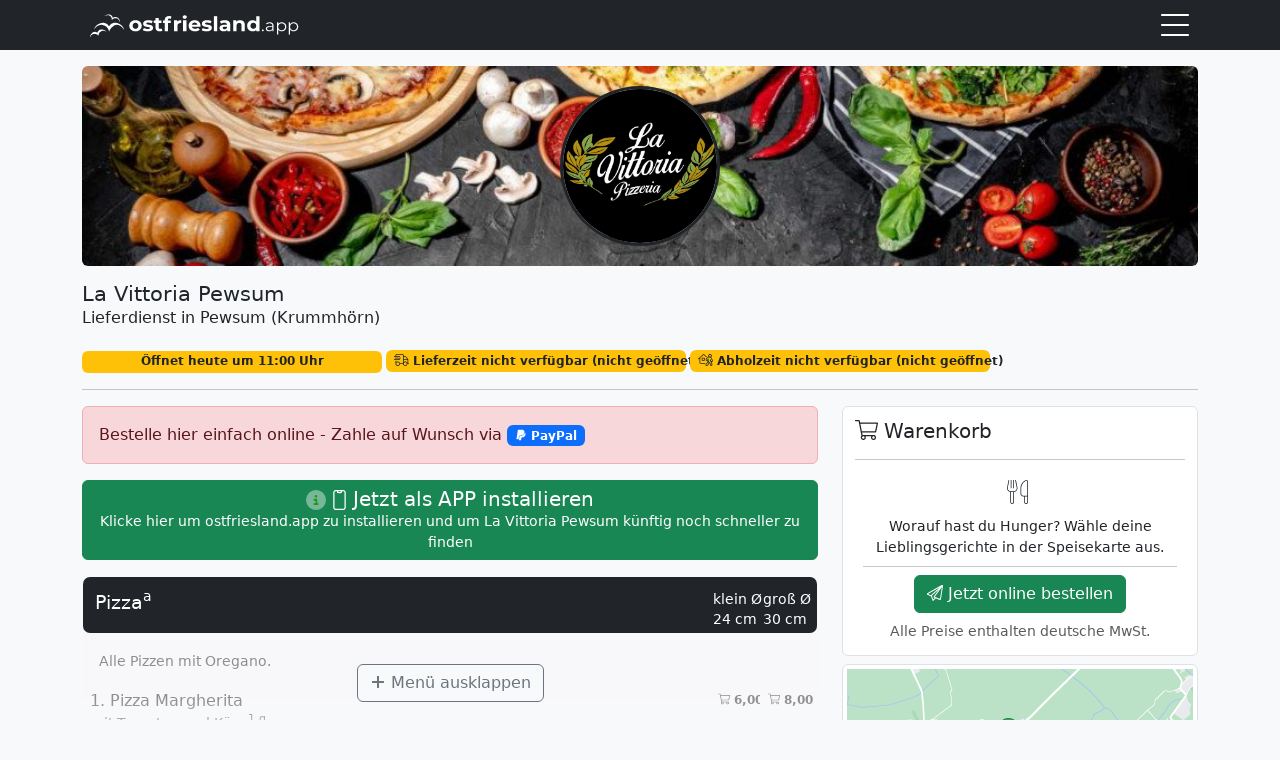

--- FILE ---
content_type: text/html; charset=UTF-8
request_url: https://www.ostfriesland.app/-2270/
body_size: 37515
content:
<!-- Moin -->
<!DOCTYPE html
    PUBLIC "-//W3C//DTD XHTML 1.0 Transitional//EN" "http://www.w3.org/TR/xhtml1/DTD/xhtml1-transitional.dtd">
<html lang="de" xml:lang="de" xmlns="http://www.w3.org/1999/xhtml" style="scroll-behavior: auto !important;">

<head>
    <title>La Vittoria Pewsum - Online bestellen, Speisekarte</title><meta name="description" content="Bestelle hier einfach online - Zahle auf Wunsch via PayPal"/><link rel="dns-prefetch" href="//api1.nordisch.app"><link id="canonical" rel="canonical" href="https://www.ostfriesland.app/La-Vittoria-Pewsum-2270/"/><meta id="metaurl" property="og:url" content="https://www.ostfriesland.app/La-Vittoria-Pewsum-2270/"/><meta property="og:image" content="https://src1.nordisch.app/img_user_uploads/r/3437_232_500o.jpg"><link rel="icon" href="https://src1.nordisch.app/img/logo_set/logo_round_light_128.png"><meta http-equiv="Content-Type" content="text/html; charset=utf-8"/><meta name="robots" content="index, follow"/><meta name="viewport" content="width=device-width, initial-scale=1.0, maximum-scale=1.0, user-scalable=0"><meta http-equiv="X-UA-Compatible" content="IE=edge"><link href="https://src1.nordisch.app/css/5.3.8.bootstrap.min.css" rel="stylesheet" integrity="sha384-sRIl4kxILFvY47J16cr9ZwB07vP4J8+LH7qKQnuqkuIAvNWLzeN8tE5YBujZqJLB" crossorigin="anonymous"><script src="https://src1.nordisch.app/js/3.6.0.jquery.min.js" crossorigin="anonymous"></script><script src="https://src1.nordisch.app/js/5.3.8.bootstrap.bundle.min.js" integrity="sha384-FKyoEForCGlyvwx9Hj09JcYn3nv7wiPVlz7YYwJrWVcXK/BmnVDxM+D2scQbITxI" crossorigin="anonymous"></script><script src="https://src1.nordisch.app/js/11.6.5.sweetalert2.js"></script><link rel="manifest" href="/app.manifest"><meta name="theme-color" content="#212529"/></head>

<body class="bg-light text-dark">

    <script src="https://www.ostfriesland.app/app.min.js?107310227"></script>
    
    <div class="modal app_modal fade" tabindex="-1" role="dialog" id="app_modal"></div>

    <div data-target="app_header" class="wrapper bg-dark"><div class="container"><div class="row"><div class="col"><div class=" p-0 m-2"><a data-target="header_logo_href" href="/" style="color: #fff; font-size: 130%;" class="navbar-brand text-white" title="ostfriesland.app"><img src="//src1.nordisch.app/img/logo_set/logo-white.svg" alt="Logo" width="" height="32px" style="color: #fff; margin-top: 2px"><div class="d-none d-sm-inline" style="margin-left: 4px;"><svg enable-background="new 0 0 1011 123" style="height:1em" version="1.1" viewBox="0 0 1011 123" xml:space="preserve" xmlns="http://www.w3.org/2000/svg"><g fill="#fff"><path d="m25.456 96.337c-5.603-2.937-9.981-7.032-13.139-12.26-3.154-5.227-4.73-11.167-4.73-17.803 0-6.642 1.576-12.575 4.73-17.805 3.158-5.232 7.536-9.316 13.139-12.264 5.603-2.945 11.931-4.419 18.989-4.419 7.054 0 13.366 1.474 18.924 4.419 5.564 2.948 9.92 7.032 13.076 12.264 3.151 5.23 4.733 11.163 4.733 17.805 0 6.636-1.582 12.576-4.733 17.803-3.156 5.229-7.512 9.324-13.076 12.26-5.558 2.96-11.87 4.429-18.924 4.429-7.058 0-13.386-1.469-18.989-4.429zm31.255-16.558c3.191-3.362 4.793-7.861 4.793-13.505 0-5.645-1.602-10.149-4.793-13.508-3.198-3.364-7.285-5.046-12.267-5.046-4.979 0-9.089 1.682-12.325 5.046-3.239 3.358-4.86 7.863-4.86 13.508 0 5.644 1.622 10.143 4.86 13.505 3.236 3.366 7.346 5.048 12.325 5.048 4.982 0 9.069-1.681 12.267-5.048z"/><path d="m100.35 98.709c-5.309-1.368-9.545-3.091-12.696-5.167l6.47-13.943c2.989 1.904 6.601 3.464 10.837 4.66 4.231 1.215 8.379 1.815 12.447 1.815 8.218 0 12.327-2.037 12.327-6.111 0-1.905-1.12-3.274-3.358-4.105-2.245-0.819-5.689-1.529-10.335-2.117-5.478-0.832-10.006-1.782-13.574-2.856-3.572-1.074-6.662-2.99-9.275-5.736-2.615-2.737-3.923-6.636-3.923-11.698 0-4.235 1.228-7.991 3.674-11.267 2.446-3.28 6.019-5.834 10.709-7.661 4.688-1.825 10.23-2.737 16.619-2.737 4.73 0 9.443 0.518 14.135 1.557 4.687 1.037 8.567 2.466 11.643 4.295l-6.474 13.821c-5.899-3.323-12.327-4.985-19.304-4.985-4.15 0-7.262 0.583-9.338 1.749-2.074 1.158-3.111 2.654-3.111 4.478 0 2.078 1.12 3.533 3.36 4.358 2.243 0.831 5.811 1.621 10.708 2.366 5.479 0.916 9.963 1.89 13.447 2.929 3.487 1.033 6.516 2.917 9.09 5.664s3.86 6.556 3.86 11.46c0 4.154-1.247 7.844-3.735 11.075-2.492 3.233-6.125 5.746-10.896 7.53-4.774 1.782-10.438 2.684-16.993 2.684-5.563-1e-3 -10.999-0.689-16.314-2.058z"/><path d="m203.45 96.531c-1.909 1.408-4.25 2.472-7.032 3.17-2.782 0.712-5.709 1.064-8.781 1.064-7.969 0-14.131-2.037-18.487-6.108-4.362-4.054-6.54-10.032-6.54-17.927v-27.514h-10.332v-14.943h10.332v-16.309h19.424v16.309h16.685v14.942h-16.685v27.262c0 2.827 0.729 5.005 2.178 6.546 1.455 1.539 3.505 2.299 6.167 2.299 3.07 0 5.684-0.821 7.842-2.482l5.229 13.691z"/><path d="m235.7 34.273h17.181v14.942h-16.683v50.548h-19.426v-50.547h-10.332v-14.943h10.332v-2.99c0-7.634 2.264-13.694 6.789-18.177s10.894-6.724 19.112-6.724c2.905 0 5.664 0.31 8.281 0.933 2.615 0.624 4.795 1.515 6.538 2.68l-5.107 14.07c-2.241-1.576-4.854-2.366-7.843-2.366-5.897 0-8.842 3.237-8.842 9.712v2.862z"/><path d="m300.51 34.273c3.942-1.661 8.487-2.488 13.635-2.488v17.926c-2.159-0.163-3.613-0.249-4.356-0.249-5.563 0-9.922 1.557-13.078 4.67-3.156 3.111-4.732 7.783-4.732 14.015v31.616h-19.424v-66.986h18.553v8.842c2.325-3.237 5.456-5.685 9.402-7.346z"/><path d="m326.71 20.331c-2.237-2.078-3.358-4.652-3.358-7.72 0-3.072 1.121-5.644 3.358-7.722 2.241-2.072 5.15-3.111 8.716-3.111 3.572 0 6.476 0.994 8.718 2.989 2.241 1.992 3.36 4.48 3.36 7.467 0 3.237-1.12 5.913-3.36 8.03-2.243 2.119-5.146 3.178-8.718 3.178-3.566 0-6.475-1.039-8.716-3.111zm-0.996 12.446h19.424v66.987h-19.424v-66.987z"/><path d="m428.44 71.755h-50.675c0.912 4.154 3.072 7.428 6.475 9.83 3.399 2.411 7.636 3.617 12.702 3.617 3.486 0 6.578-0.516 9.273-1.561 2.7-1.033 5.207-2.674 7.532-4.915l10.335 11.208c-6.307 7.215-15.523 10.832-27.642 10.832-7.554 0-14.237-1.468-20.042-4.429-5.813-2.937-10.296-7.032-13.453-12.26-3.157-5.227-4.733-11.167-4.733-17.803 0-6.558 1.561-12.469 4.672-17.742 3.111-5.27 7.387-9.379 12.823-12.327 5.437-2.945 11.521-4.419 18.244-4.419 6.556 0 12.49 1.408 17.805 4.23 5.309 2.821 9.484 6.872 12.513 12.139 3.031 5.273 4.544 11.396 4.544 18.371 1e-3 0.244-0.124 1.987-0.373 5.229zm-45.447-21.543c-2.988 2.488-4.813 5.893-5.476 10.21h32.992c-0.663-4.235-2.488-7.614-5.476-10.149-2.989-2.533-6.644-3.799-10.958-3.799-4.399-1e-3 -8.092 1.246-11.082 3.738z"/><path d="m447.99 98.709c-5.309-1.368-9.545-3.091-12.696-5.167l6.469-13.943c2.99 1.904 6.601 3.464 10.837 4.66 4.23 1.215 8.379 1.815 12.447 1.815 8.218 0 12.327-2.037 12.327-6.111 0-1.905-1.119-3.274-3.358-4.105-2.245-0.819-5.689-1.529-10.335-2.117-5.478-0.832-10.006-1.782-13.574-2.856-3.572-1.074-6.662-2.99-9.275-5.736-2.615-2.737-3.923-6.636-3.923-11.698 0-4.235 1.227-7.991 3.672-11.267 2.449-3.28 6.021-5.834 10.712-7.661 4.688-1.825 10.229-2.737 16.619-2.737 4.73 0 9.443 0.518 14.135 1.557 4.688 1.037 8.567 2.466 11.643 4.295l-6.475 13.821c-5.897-3.323-12.328-4.985-19.303-4.985-4.15 0-7.261 0.583-9.339 1.749-2.072 1.158-3.109 2.654-3.109 4.478 0 2.078 1.119 3.533 3.36 4.358 2.243 0.831 5.809 1.621 10.708 2.366 5.479 0.916 9.963 1.89 13.447 2.929 3.488 1.033 6.517 2.917 9.091 5.664s3.86 6.556 3.86 11.46c0 4.154-1.247 7.844-3.734 11.075-2.492 3.233-6.125 5.746-10.896 7.53-4.773 1.782-10.437 2.684-16.993 2.684-5.566-1e-3 -11.003-0.689-16.317-2.058z"/><path d="M507.871,7.382h19.436v92.382h-19.436V7.382z"/><path d="m596.29 39.192c5.554 4.94 8.34 12.388 8.34 22.349v38.223h-18.179v-8.342c-3.656 6.234-10.467 9.343-20.418 9.343-5.146 0-9.604-0.87-13.396-2.613-3.768-1.754-6.656-4.154-8.651-7.226-1.988-3.07-2.98-6.556-2.98-10.457 0-6.222 2.341-11.125 7.032-14.693 4.681-3.572 11.935-5.354 21.726-5.354h15.442c0-4.235-1.288-7.489-3.862-9.773-2.572-2.286-6.434-3.425-11.58-3.425-3.568 0-7.073 0.561-10.52 1.682-3.444 1.119-6.372 2.635-8.775 4.544l-6.971-13.574c3.648-2.572 8.026-4.564 13.133-5.978 5.107-1.41 10.357-2.113 15.749-2.113 10.373 1e-3 18.339 2.469 23.91 7.407zm-16.567 46.192c2.576-1.529 4.409-3.799 5.483-6.779v-6.85h-13.325c-7.975 0-11.947 2.615-11.947 7.844 0 2.492 0.973 4.458 2.919 5.919 1.945 1.449 4.63 2.168 8.034 2.168 3.313 0 6.263-0.761 8.836-2.302z"/><path d="m683.01 39.253c5.097 4.981 7.652 12.375 7.652 22.167v38.345h-19.426v-35.366c0-5.305-1.155-9.267-3.485-11.886-2.331-2.615-5.684-3.921-10.083-3.921-4.894 0-8.807 1.514-11.704 4.544-2.907 3.035-4.356 7.534-4.356 13.511v33.116h-19.434v-66.986h18.563v7.844c2.572-2.817 5.764-4.995 9.585-6.536 3.809-1.535 8.004-2.299 12.574-2.299 8.299 0 15.007 2.487 20.114 7.467z"/><path d="m777.2 7.382v92.382h-18.563v-7.722c-4.801 5.816-11.772 8.724-20.912 8.724-6.303 0-12.02-1.408-17.126-4.234-5.095-2.829-9.099-6.85-12.008-12.08-2.907-5.229-4.358-11.289-4.358-18.177 0-6.891 1.451-12.951 4.358-18.179 2.909-5.229 6.913-9.257 12.008-12.079 5.107-2.823 10.824-4.23 17.126-4.23 8.551 0 15.238 2.696 20.042 8.091v-32.496h19.433zm-23.912 72.397c3.24-3.362 4.864-7.861 4.864-13.505 0-5.645-1.624-10.149-4.864-13.508-3.233-3.364-7.297-5.046-12.2-5.046-4.987 0-9.09 1.682-12.323 5.046-3.243 3.358-4.864 7.863-4.864 13.508 0 5.644 1.621 10.143 4.864 13.505 3.233 3.366 7.336 5.048 12.323 5.048 4.904 0 8.968-1.681 12.2-5.048z"/><path d="m793.28 98.629c-1.076-1.116-1.623-2.453-1.623-4.054 0-1.58 0.547-2.917 1.623-3.992 1.063-1.074 2.36-1.602 3.89-1.602 1.52 0 2.837 0.527 3.931 1.602 1.116 1.075 1.663 2.412 1.663 3.992 0 1.602-0.547 2.938-1.663 4.054-1.094 1.104-2.411 1.661-3.931 1.661-1.529 0-2.827-0.558-3.89-1.661z"/><path d="m854.97 50.116c3.79 3.568 5.695 8.842 5.695 15.823v33.826h-7.051v-8.502c-1.663 2.836-4.094 5.046-7.316 6.636-3.213 1.602-7.032 2.392-11.461 2.392-6.089 0-10.934-1.459-14.531-4.356-3.598-2.909-5.401-6.748-5.401-11.521 0-4.632 1.682-8.369 5.048-11.206 3.343-2.839 8.693-4.258 16.029-4.258h17.328v-3.313c0-4.707-1.317-8.289-3.952-10.745-2.625-2.453-6.465-3.684-11.51-3.684-3.466 0-6.791 0.573-9.973 1.713-3.182 1.145-5.907 2.713-8.187 4.721l-3.323-5.497c2.766-2.351 6.079-4.17 9.959-5.452 3.881-1.276 7.956-1.916 12.252-1.916 7.113-2e-3 12.585 1.779 16.394 5.339zm-8.309 41.5c2.98-1.896 5.189-4.642 6.648-8.25v-8.916h-17.125c-9.343 0-14.003 3.252-14.003 9.748 0 3.184 1.204 5.695 3.627 7.528 2.421 1.835 5.816 2.747 10.173 2.747 4.146 0 7.703-0.951 10.68-2.857z"/><path d="m922.72 48.251c4.156 2.315 7.398 5.583 9.749 9.804s3.527 9.028 3.527 14.431c0 5.45-1.176 10.292-3.527 14.519-2.351 4.225-5.583 7.489-9.698 9.798-4.113 2.331-8.763 3.486-13.952 3.486-4.429 0-8.43-0.912-11.986-2.756-3.558-1.823-6.487-4.509-8.767-8.044v30.408h-7.366v-74.706h7.054v10.789c2.217-3.594 5.137-6.364 8.763-8.301 3.639-1.935 7.732-2.903 12.302-2.903 5.116-1e-3 9.749 1.156 13.901 3.475zm-4.052 42.857c3.121-1.762 5.552-4.275 7.316-7.528 1.762-3.252 2.654-6.952 2.654-11.094 0-4.156-0.892-7.844-2.654-11.057-1.765-3.217-4.195-5.725-7.316-7.522-3.1-1.8-6.565-2.702-10.376-2.702-3.87 0-7.346 0.902-10.416 2.702-3.082 1.798-5.503 4.305-7.275 7.522-1.762 3.213-2.635 6.9-2.635 11.057 0 4.143 0.873 7.842 2.635 11.094 1.772 3.252 4.193 5.766 7.275 7.528 3.07 1.765 6.546 2.635 10.416 2.635 3.81 1e-3 7.276-0.87 10.376-2.635z"/><path d="m993.06 48.251c4.154 2.315 7.406 5.583 9.757 9.804 2.353 4.221 3.527 9.028 3.527 14.431 0 5.45-1.174 10.292-3.527 14.519-2.351 4.225-5.583 7.489-9.696 9.798-4.115 2.331-8.777 3.486-13.964 3.486-4.417 0-8.42-0.912-11.976-2.756-3.568-1.823-6.485-4.509-8.775-8.044v30.408h-7.358v-74.706h7.054v10.789c2.208-3.594 5.126-6.364 8.763-8.301 3.639-1.935 7.732-2.903 12.292-2.903 5.127-1e-3 9.758 1.156 13.903 3.475zm-4.045 42.857c3.111-1.762 5.554-4.275 7.318-7.528 1.763-3.252 2.645-6.952 2.645-11.094 0-4.156-0.882-7.844-2.645-11.057-1.764-3.217-4.207-5.725-7.318-7.522-3.109-1.8-6.576-2.702-10.375-2.702-3.881 0-7.348 0.902-10.427 2.702-3.08 1.798-5.491 4.305-7.266 7.522-1.763 3.213-2.645 6.9-2.645 11.057 0 4.143 0.882 7.842 2.645 11.094 1.774 3.252 4.186 5.766 7.266 7.528 3.08 1.765 6.546 2.635 10.427 2.635 3.799 1e-3 7.266-0.87 10.375-2.635z"/></g></svg></div></a></div></div><div class="col-auto"><div class="d-inline-block"><button id="app_headermenu_button" class="btn bg-transparent text-white position-relative p-0 p-2" type="button"><svg class="svg-inline--fa fa-bars" style="height:2em;" aria-hidden="true" focusable="false" data-prefix="fal" data-icon="bars" role="img" xmlns="http://www.w3.org/2000/svg" viewBox="0 0 448 512" data-fa-i2svg=""><path fill="currentColor" d="M16 112h416c8.844 0 16-7.156 16-15.1S440.8 80 432 80h-416C7.156 80 0 87.16 0 95.1S7.156 112 16 112zM432 240h-416C7.156 240 0 247.2 0 256s7.156 16 16 16h416C440.8 272 448 264.8 448 256S440.8 240 432 240zM432 400h-416c-8.844 0-16 7.156-16 15.1S7.156 432 16 432h416c8.844 0 16-7.156 16-15.1S440.8 400 432 400z"></path></svg></button></div></div></div></div></div><div id="modalHeaderload"></div><script>function header_load_usermenu(){$.ajax({url:"/allgemein/header/menu/v1.php",dataType:"html",beforeSend:function(xhr){xhr.overrideMimeType("text/html; charset=UTF-8")},success:function(html){$('div#app_modal').html(html).modal('show');if(session_login===false){$("div#app_modal #form_guest").removeClass();$("div#app_modal #form_user").removeClass().addClass('d-none')}else{$("div#app_modal #form_guest").removeClass().addClass('d-none');$("div#app_modal #form_user").removeClass()}history.pushState({},"","?usermenu=open")},error:function(request,status,error){$('#checktoast').show();$('#offcanvasajaxerror_msg').html(ajax_error_handler(request,status,error))}})};$('#app_headermenu_button').on('click',function(){header_load_usermenu()});$('div#app_modal').on('hide.bs.modal',function(e){history.pushState({},"","?")});function check_open_usermenu(){var url=window.location.href;if(url.indexOf('usermenu=open')>=0){header_load_usermenu()}};AppLib.addInitFunction(check_open_usermenu);</script><div class="modal p-0 bg-light" id="modal" tabindex="-1" role="dialog" style="padding: 0;"></div><noscript><div class="wrapper bg-warning"><div class="container py-3"><p><strong>Achtung<br>Ihr Browser unterstützt kein Javascript oder Javascript wurde in Ihren Browsereinstellungen deaktiviert.</strong></p><p>Wichtige Funktionen werden beeinträchtigt. Bitte aktivieren Sie Javascript um die Website vollständig nutzen zu können.</p><p class="small"><a class="text-dark" target="_blank" href="/m/datenschutz/">Datenschutz</a> | <a class="text-dark" target="_blank" href="/m/impressum/">Impressum</a></p></div></div></noscript>
    <div id="app_content">
        <div class="container py-3"><div class="" style=""><div class="row"><div class=""><div class="jumbotron rounded bg-white position-relative" style="height:200px; background-image:url('https://src1.nordisch.app/img_user_uploads/r/3438_595_1000o.jpg'); background-repeat: no-repeat; background-size: cover; background-attachment: ;background-position: center center;"><div class="border border-dark rounded-circle bg-light position-absolute" style="height:160px; width:160px; bottom:20px; right: calc(50% - 80px ); display: flex; align-items: center; flex-wrap: wrap; overflow: hidden; border-width:3px!important;border-color:#!important;"><img class="" style="max-width: 100%; max-height: 100%; " src="https://src1.nordisch.app/img_user_uploads/r/3437_232_500o.jpg"></div></div><div class="row "><div class="col-12 col-sm-12 position-relative"><h1 style="font-size: 130%" class="m-0 mt-3">La Vittoria Pewsum</h1> Lieferdienst in Pewsum (Krummhörn) <div class="position-absolute" id="btn-page-edit" style="right: 10px; top: 10px; display: none;"><a class="btn btn-dark" href="/i/objekt_editieren/2270/"><svg xmlns="http://www.w3.org/2000/svg" height="1em" viewBox="0 0 512 512"><path fill="currentColor" d="M454.6 45.3l12.1 12.1c12.5 12.5 12.5 32.8 0 45.3L440 129.4 382.6 72l26.7-26.7c12.5-12.5 32.8-12.5 45.3 0zM189 265.6l171-171L417.4 152l-171 171c-4.2 4.2-9.6 7.2-15.4 8.6l-65.6 15.1L180.5 281c1.3-5.8 4.3-11.2 8.6-15.4zm197.7-243L166.4 243c-8.5 8.5-14.4 19.2-17.1 30.9l-20.9 90.6c-1.2 5.4 .4 11 4.3 14.9s9.5 5.5 14.9 4.3l90.6-20.9c11.7-2.7 22.4-8.6 30.9-17.1L489.4 125.3c25-25 25-65.5 0-90.5L477.3 22.6c-25-25-65.5-25-90.5 0zM80 64C35.8 64 0 99.8 0 144V432c0 44.2 35.8 80 80 80H368c44.2 0 80-35.8 80-80V304c0-8.8-7.2-16-16-16s-16 7.2-16 16V432c0 26.5-21.5 48-48 48H80c-26.5 0-48-21.5-48-48V144c0-26.5 21.5-48 48-48H208c8.8 0 16-7.2 16-16s-7.2-16-16-16H80z"/></svg> Seite bearbeiten</a></div></div><div class="col mt-0 mt-3"><div class="d-inline-block" data-load="oeffnungsinfo" style="width: 300px; height: 22px; max-width: 100%; margin-right:4px;"><span class="badge bg-secondary text-white w-100 h-100">Lädt Öffnungszeit...</span></div><div class="d-inline-block mt-1" data-load="lieferzeit" style="width: 300px; height: 22px; max-width: 100%; margin-right:4px;"><span class="badge bg-secondary text-white w-100 h-100">Lädt Lieferzeit...</span></div><div class="d-inline-block mt-1" data-load="abholzeit" style="width: 300px; height: 22px; max-width: 100%"><span class="badge bg-secondary text-white w-100 h-100">Lädt Abholzeit...</span></div><script type="text/javascript">var header_gastro_live_infos_laden=function(){$.ajax({url:"https://api1.nordisch.app/i/1.0/json/gastro_live_infos/",headers:{"Authorization":'Bearer '+session},data:{page_id:'2270'},dataType:"json",beforeSend:function(xhr){xhr.overrideMimeType("text/json; charset=x-user-defined")},success:function(data){$('div[data-load="oeffnungsinfo"]').html('<span class="w-100 h-100 badge '+data.geoeffnet.bs_class+'">'+data.geoeffnet.text+'</span>');if(data.lieferzeit.text!=''){$('div[data-load="lieferzeit"]').html('<span class="w-100 h-100 badge '+data.lieferzeit.bs_class+'"><svg style="height: 1em;vertical-align: -.125em;" xmlns="http://www.w3.org/2000/svg" viewBox="0 0 640 512"><path fill="currentColor" d="M96 64V96H240C248.8 96 256 103.2 256 112C256 120.8 248.8 128 240 128H16C7.164 128 0 120.8 0 112C0 103.2 7.164 96 16 96H64V64C64 28.65 92.65 0 128 0H352C387.3 0 416 28.65 416 64V96H481.3C495.3 96 508.6 102.1 517.7 112.8L596.4 204.6C603.9 213.3 608 224.4 608 235.8V384H624C632.8 384 640 391.2 640 400C640 408.8 632.8 416 624 416H576C576 469 533 512 480 512C426.1 512 384 469 384 416H255.1C255.1 469 213 512 159.1 512C106.1 512 63.1 469 63.1 416V288H95.1V344.4C112.1 329.2 135.4 320 159.1 320C201.8 320 237.4 346.7 250.5 384H384V64C384 46.33 369.7 32 352 32H127.1C110.3 32 95.1 46.33 95.1 64H96zM493.4 133.6C490.4 130 485.1 128 481.3 128H416V224H570.9L493.4 133.6zM416 256V344.4C432.1 329.2 455.4 320 480 320C521.8 320 557.4 346.7 570.5 384H576V256H416zM160 352C124.7 352 96 380.7 96 416C96 451.3 124.7 480 160 480C195.3 480 224 451.3 224 416C224 380.7 195.3 352 160 352zM480 480C515.3 480 544 451.3 544 416C544 380.7 515.3 352 480 352C444.7 352 416 380.7 416 416C416 451.3 444.7 480 480 480zM272 160C280.8 160 288 167.2 288 176C288 184.8 280.8 192 272 192H48C39.16 192 32 184.8 32 176C32 167.2 39.16 160 48 160H272zM240 224C248.8 224 256 231.2 256 240C256 248.8 248.8 256 240 256H16C7.164 256 0 248.8 0 240C0 231.2 7.164 224 16 224H240z"/></svg> '+data.lieferzeit.text+'</span>')}else{$('div[data-load="lieferzeit"]').addClass('d-none')}if(data.abholzeit.text!=''){$('div[data-load="abholzeit"]').html('<span class="w-100 h-100 badge '+data.abholzeit.bs_class+'"><svg style="height: 1em;vertical-align: -.125em;" xmlns="http://www.w3.org/2000/svg" viewBox="0 0 640 512"><path fill="currentColor" d="M112,384a16,16,0,0,1-16-16V168a15.35,15.35,0,0,0-.81-4L240,37.27l108.4,94.85a135.51,135.51,0,0,1,27-18.88L250.53,4a16,16,0,0,0-21.06,0L5.47,200a16,16,0,0,0,21.07,24.1L64,191.28V368a48.05,48.05,0,0,0,48,48H299.31a82.32,82.32,0,0,1,10.91-15.37l15-16.63Zm69.33-224A21.39,21.39,0,0,0,160,181.34v85.33A21.39,21.39,0,0,0,181.33,288h85.3A21.39,21.39,0,0,0,288,266.67V181.34A21.39,21.39,0,0,0,266.63,160ZM256,256H192V192h64Zm369.54-8.7-19.6-21.09-8.71-28.5c-7.88-26.11-23.28-47.8-43.19-62.8A74,74,0,1,0,451.32,116.3c-14.72,3.8-28.4,9.8-45.31,17.41l-8.59,3.8c-24,10.5-43.4,30.09-54.9,55.2l-11.81,28c-7.28,17.2-5.69,35.7,4.22,50.7A52.78,52.78,0,0,0,378.42,295a48.24,48.24,0,0,0,32.91-12.9c.18,1.4.37,2.7.59,4.11L397.7,325.1l-16.28,44.61L334,422.1c-18.69,20.4-18.69,52.4,0,72.9a50,50,0,0,0,74.4,0l46.68-51.2a111.23,111.23,0,0,0,22-36.5l8.72-23.89,10.59,10.69a4,4,0,0,1,.91,1.9l15.59,74.2C518,494.5,539,512,562.82,512a50.1,50.1,0,0,0,12.09-1.5c27.4-6.91,44-34.59,38-62.91L597.31,373.5a114.57,114.57,0,0,0-14.72-36.7,49.59,49.59,0,0,0,5.5.3c20.31,0,38.91-12.6,47.41-32.19S640.18,263.3,625.5,247.3ZM512,32a42,42,0,1,1-42,42A42,42,0,0,1,512,32ZM447,396.3a78,78,0,0,1-15.59,25.9L384.7,473.41a18.19,18.19,0,0,1-13.59,6.18,18.54,18.54,0,0,1-13.59-6.18,22.43,22.43,0,0,1,0-29.71l46.68-51.2a35.57,35.57,0,0,0,7.13-11.79l16.28-44.61.09.11,1,1.2,29,29.3Zm141.08-91.09c-4.4,0-9-1.8-13-6.21L551.6,273.71a50.14,50.14,0,0,1-11-19.41c-11.41-37.5-11.5-39.89-17.5-48.5l-20.91,91.7,43,43.41A78.39,78.39,0,0,1,566,380.21l15.59,74.09c2.41,11.29-4,22.61-14.4,25.2a16.49,16.49,0,0,1-4.37.5c-9.41,0-16.72-7.59-18.63-16.3L528.6,389.5a34.7,34.7,0,0,0-9.5-17.79L456,307.8c-11.59-13.8-15.69-31.2-11.91-47.7l15.82-69.3c-9,3.2-18.1,7.3-35.41,15a36.13,36.13,0,0,0-18.31,18.41L395,250.8c-3.69,8.7-10.1,12.3-16.6,12.3-12.5,0-25.21-13.39-18.21-29.89L371.7,206c8.32-18.2,21.91-31.9,38.63-39.2C444.51,151.71,459,144,486.91,144c36.28,0,68.28,25.29,79.78,63L577,240.91a6.9,6.9,0,0,0,1.59,2.8L602,269C616.09,284.3,602.91,305.21,588.09,305.21Z"></path></svg> '+data.abholzeit.text+'</span>')}else{$('div[data-load="abholzeit"]').addClass('d-none')}return false},error:function(request,status,error){$('#checktoast').show();$('#offcanvasajaxerror_msg').html(ajax_error_handler(request,status,error));$('div[data-load="oeffnungsinfo"]').html('<span class="w-100 h-100 badge bg-warning text-dark"><i class="fal fa-exclamation-triangle"></i> Ladefehler</span>');$('div[data-load="lieferzeit"]').html('<span class="w-100 h-100 badge bg-warning text-dark"><i class="fal fa-exclamation-triangle"></i> Ladefehler</span>');$('div[data-load="abholzeit"]').html('<span class="w-100 h-100 badge bg-warning text-dark"><i class="fal fa-exclamation-triangle"></i> Ladefehler</span>')}})};AppLib.addInitFunction(header_gastro_live_infos_laden);</script></div></div><hr><script>function inserat_header(){if(typeof show_edit_btn!=='undefined'&&show_edit_btn){for(var i=0;i<show_edit_btn.length;i++){var btn=document.getElementById('btn-page-edit');if(!btn)continue;if(show_edit_btn[i]=='admin'){fadeIn(btn,100);console.log("show admin")}if(typeof page_id!=='undefined'&&page_id&&show_edit_btn[i]==page_id){fadeIn(btn,100);console.log("show button")}}}}AppLib.addInitFunction(inserat_header);</script></div></div><div class="row"><div class="d-none"><div class="list-group list-group-flush"><button type="button" class="list-group-item bg-light text-start">Pizzen</button><button type="button" class="list-group-item bg-light text-start">Party Pizzen</button><button type="button" class="list-group-item bg-light text-start">Pasta</button><button type="button" class="list-group-item bg-light text-start">Döner</button><button type="button" class="list-group-item bg-light text-start">Spezialitäten des Hauses</button><button type="button" class="list-group-item bg-light text-start">Getränke</button></div></div><div class="col-12 col-lg-8"><div class=""><div class="content media"><div class="media-body"><div class="text font-weight-light" itemprop="description"><div class="alert alert-danger" role="alert">Bestelle hier einfach online - Zahle auf Wunsch via <div class="badge bg-primary"><span><svg xmlns="http://www.w3.org/2000/svg" style="display:none;"><symbol id="icon-fab_fa-paypal" viewBox="0 0 384 512" role="img"><path fill="currentColor" d="M111.4 295.9c-3.5 19.2-17.4 108.7-21.5 134-.3 1.8-1 2.5-3 2.5H12.3c-7.6 0-13.1-6.6-12.1-13.9L58.8 46.6c1.5-9.6 10.1-16.9 20-16.9 152.3 0 165.1-3.7 204 11.4 60.1 23.3 65.6 79.5 44 140.3-21.5 62.6-72.5 89.5-140.1 90.3-43.4.7-69.5-7-75.3 24.2zM357.1 152c-1.8-1.3-2.5-1.8-3 1.3-2 11.4-5.1 22.5-8.8 33.6-39.9 113.8-150.5 103.9-204.5 103.9-6.1 0-10.1 3.3-10.9 9.4-22.6 140.4-27.1 169.7-27.1 169.7-1 7.1 3.5 12.9 10.6 12.9h63.5c8.6 0 15.7-6.3 17.4-14.9.7-5.4-1.1 6.1 14.4-91.3 4.6-22 14.3-19.7 29.3-19.7 71 0 126.4-28.8 142.9-112.3 6.5-34.8 4.6-71.4-23.8-92.6z"/></symbol></svg><svg style="height:1em;width:1em;vertical-align:-.125em;"><use href="#icon-fab_fa-paypal"></use></svg></span> <span class="pl-1">PayPal</span></div></div></div></div></div><div data-display="pwa-install-button" class="w-100 mx-auto text-center pb-3 d-none"><a href="/m/pwa/" target="_blank" class="btn btn-success mx-auto"><span class="h5"> <svg xmlns="http://www.w3.org/2000/svg" height="1em" viewBox="0 0 512 512"><defs><style>.fa-secondary{opacity:.4;fill:#fff}.fa-primary{fill:#1f9a0e}</style></defs><path class="fa-primary" d="M256 128a32 32 0 1 1 0 64 32 32 0 1 1 0-64zM192 248c0-13.3 10.7-24 24-24h48c13.3 0 24 10.7 24 24v88h8c13.3 0 24 10.7 24 24s-10.7 24-24 24H216c-13.3 0-24-10.7-24-24s10.7-24 24-24h24V272H216c-13.3 0-24-10.7-24-24z"/><path class="fa-secondary" d="M256 512A256 256 0 1 0 256 0a256 256 0 1 0 0 512zM216 336h24V272H216c-13.3 0-24-10.7-24-24s10.7-24 24-24h48c13.3 0 24 10.7 24 24v88h8c13.3 0 24 10.7 24 24s-10.7 24-24 24H216c-13.3 0-24-10.7-24-24s10.7-24 24-24zm40-208a32 32 0 1 1 0 64 32 32 0 1 1 0-64z"/></svg> <svg xmlns="http://www.w3.org/2000/svg" height="1em" viewBox="0 0 384 512"><style>svg{fill:#fff}</style><path d="M256 32V48c0 17.7-14.3 32-32 32H160c-17.7 0-32-14.3-32-32V32H96C78.3 32 64 46.3 64 64V448c0 17.7 14.3 32 32 32H288c17.7 0 32-14.3 32-32V64c0-17.7-14.3-32-32-32H256zm-32 0H160V48h64V32zM32 64C32 28.7 60.7 0 96 0H288c35.3 0 64 28.7 64 64V448c0 35.3-28.7 64-64 64H96c-35.3 0-64-28.7-64-64V64z"/></svg> Jetzt als APP installieren</span><br><span class="small">Klicke hier um ostfriesland.app zu installieren und um La Vittoria Pewsum künftig noch schneller zu finden</span></a></div><script>pwa_install_check();if(pwa_installed_status==0){$('div[data-display="pwa-install-button"]').removeClass('d-none')}</script></div><div class="d-lg-none p-1"><div class="map img-thumbnail"><div id="mapCanvas" class="mapCanvas text-center" style="height:200px; width:100%;"></div></div><script>var karte_notloaded=true;var google_karte_laden=function(){if(karte_notloaded!=true)return false;karte_notloaded=false;$('.mapCanvas').each(function(){if($(this).is(':visible')){$(this).addClass('activ');var width=Math.floor($(this).width());$.ajax({url:"https://api1.nordisch.app/i/1.0/json/google_karte_laden/",headers:{"Authorization":'Bearer '+session},data:{width:width,latlng:'53.4350339,7.0976353'},dataType:"json",beforeSend:function(xhr){xhr.overrideMimeType("text/json; charset=x-user-defined")},success:function(json){if(json.error){console.log("google_karte_laden api - "+json.error);return false}$('.mapCanvas').html('<img class="mw-100 mh-100" src="'+json.url+'">')},error:function(request,status,error){$('#checktoast').show();$('#offcanvasajaxerror_msg').html(ajax_error_handler(request,status,error))}})}})};AppLib.addInitFunction(google_karte_laden);</script></div><div class="d-lg-none p-1 mInfobox"><div class=""><div class="row"><div class="col" style="max-width: 30px;"><svg xmlns="http://www.w3.org/2000/svg" style="display:none;"><symbol id="icon-far_fa-phone" viewBox="0 0 512 512" role="img"><path fill="currentColor" d="M476.5 22.9L382.3 1.2c-21.6-5-43.6 6.2-52.3 26.6l-43.5 101.5c-8 18.6-2.6 40.6 13.1 53.4l40 32.7C311 267.8 267.8 311 215.4 339.5l-32.7-40c-12.8-15.7-34.8-21.1-53.4-13.1L27.7 329.9c-20.4 8.7-31.5 30.7-26.6 52.3l21.7 94.2c4.8 20.9 23.2 35.5 44.6 35.5C312.3 512 512 313.7 512 67.5c0-21.4-14.6-39.8-35.5-44.6zM69.3 464l-20.9-90.7 98.2-42.1 55.7 68.1c98.8-46.4 150.6-98 197-197l-68.1-55.7 42.1-98.2L464 69.3C463 286.9 286.9 463 69.3 464z"/></symbol></svg><svg style="height:1em;width:1em;vertical-align:-.125em;"><use href="#icon-far_fa-phone"></use></svg></div><div class="col"><a class="text-dark" href="tel:049239107530">04923 9107530</a></div></div><div class="row align-items-center"><div class="col" style="max-width: 30px;"><svg xmlns="http://www.w3.org/2000/svg" style="display:none;"><symbol id="icon-far_fa-location-arrow" viewBox="0 0 512 512" role="img"><path fill="currentColor" d="M507.38 68.225L315.582 484.108C294.161 530.519 224 515.72 224 463.993V288H47.933c-51.323 0-66.635-70.111-20.115-91.582L443.683 4.529c39.945-18.437 82.602 22.735 63.697 63.696zM272 464L464 48 48 240h224v224z"/></symbol></svg><svg style="height:1em;width:1em;vertical-align:-.125em;"><use href="#icon-far_fa-location-arrow"></use></svg></div><div class="col">Cirksenastr. 1</div></div><div class="row align-items-center"><div class="col" style="max-width: 30px;"></div><div class="col">26736 Pewsum</div></div><div class="row align-items-center fw-bold"><div class="col" style="max-width: 30px;"><svg xmlns="http://www.w3.org/2000/svg" style="display:none;"><symbol id="icon-far_fa-clock" viewBox="0 0 512 512" role="img"><path fill="currentColor" d="M256 8C119 8 8 119 8 256s111 248 248 248 248-111 248-248S393 8 256 8zm0 448c-110.5 0-200-89.5-200-200S145.5 56 256 56s200 89.5 200 200-89.5 200-200 200zm61.8-104.4l-84.9-61.7c-3.1-2.3-4.9-5.9-4.9-9.7V116c0-6.6 5.4-12 12-12h32c6.6 0 12 5.4 12 12v141.7l66.8 48.6c5.4 3.9 6.5 11.4 2.6 16.8L334.6 349c-3.9 5.3-11.4 6.5-16.8 2.6z"/></symbol></svg><svg style="height:1em;width:1em;vertical-align:-.125em;"><use href="#icon-far_fa-clock"></use></svg></div><div class="col" style="max-width: 120px;">Dienstag <span class=""></div><div class="col">11:00 - 22:30<br></div></div><div class="row align-items-center"><div class="col" style="max-width: 30px;"></div><div class="col" style="max-width: 120px;">Mittwoch <span class=""></div><div class="col">11:00 - 22:30<br></div></div><div class="row align-items-center"><div class="col" style="max-width: 30px;"></div><div class="col" style="max-width: 120px;">Donnerstag <span class=""></div><div class="col">11:00 - 22:30<br></div></div><div class="row align-items-center"><div class="col" style="max-width: 30px;"></div><div class="col" style="max-width: 120px;">Freitag <span class=""></div><div class="col">11:00 - 22:30<br></div></div><div class="row align-items-center"><div class="col" style="max-width: 30px;"></div><div class="col" style="max-width: 120px;">Samstag <span class=""></div><div class="col">11:00 - 22:30<br></div></div><div class="row align-items-center"><div class="col" style="max-width: 30px;"></div><div class="col" style="max-width: 120px;">Sonntag <span class=""></div><div class="col">11:00 - 22:30<br></div></div><div class="row align-items-center"><div class="col" style="max-width: 30px;"></div><div class="col" style="max-width: 120px;">Montag <span class=""></div><div class="col">11:00 - 22:30<br></div></div><div class="row align-items-center mt-2"><div class="col" style="max-width: 30px;"><svg xmlns="http://www.w3.org/2000/svg" style="display:none;"><symbol id="icon-far_fa-taxi" viewBox="0 0 512 512" role="img"><path fill="currentColor" d="M112 280c-17.67 0-32 14.33-32 32s14.33 32 32 32 32-14.33 32-32-14.33-32-32-32zm288 0c-17.67 0-32 14.33-32 32s14.33 32 32 32 32-14.33 32-32-14.33-32-32-32zm-72 24H184c-4.42 0-8 3.58-8 8v16c0 4.42 3.58 8 8 8h144c4.42 0 8-3.58 8-8v-16c0-4.42-3.58-8-8-8zm126.15-88.03l-15.03-77.66C432.56 104.52 402.84 80 368.44 80H352V64c0-17.67-14.33-32-32-32H192c-17.67 0-32 14.33-32 32v16h-16.44c-34.41 0-64.12 24.52-70.69 58.31l-15.03 77.66C23.83 230.74 0 264.55 0 304v48c0 23.63 12.95 44.04 32 55.12V456c0 13.25 10.75 24 24 24h32c13.25 0 24-10.75 24-24v-40h288v40c0 13.25 10.75 24 24 24h32c13.25 0 24-10.75 24-24v-48.88c19.05-11.09 32-31.49 32-55.12v-48c0-39.45-23.83-73.26-57.85-88.03zM120 147.44c2.19-11.27 12.09-19.44 23.56-19.44h224.88c11.47 0 21.38 8.17 23.56 19.44L403.72 208H108.28L120 147.44zM464 352c0 8.82-7.18 16-16 16H64c-8.82 0-16-7.18-16-16v-48c0-26.47 21.53-48 48-48h320c26.47 0 48 21.53 48 48v48z"/></symbol></svg><svg style="height:1em;width:1em;vertical-align:-.125em;"><use href="#icon-far_fa-taxi"></use></svg></div><div class="col">Lieferservice <svg xmlns="http://www.w3.org/2000/svg" style="display:none;"><symbol id="icon-fal_fa-check" viewBox="0 0 448 512" role="img"><path fill="currentColor" d="M413.505 91.951L133.49 371.966l-98.995-98.995c-4.686-4.686-12.284-4.686-16.971 0L6.211 284.284c-4.686 4.686-4.686 12.284 0 16.971l118.794 118.794c4.686 4.686 12.284 4.686 16.971 0l299.813-299.813c4.686-4.686 4.686-12.284 0-16.971l-11.314-11.314c-4.686-4.686-12.284-4.686-16.97 0z"/></symbol></svg><svg style="height:1em;width:1em;vertical-align:-.125em;"><use href="#icon-fal_fa-check"></use></svg></div></div><div class="row align-items-center small"><div class="col" style="max-width: 30px;"></div><div class="col">Lieferung ab 18€ Bestellwert - 3,50€ Lieferkosten - am 8km 6,00€ Lieferkosten</div></div><div class="row align-items-center mt-2"><div class="col" style="max-width: 30px;"><svg xmlns="http://www.w3.org/2000/svg" style="display:none;"><symbol id="icon-far_fa-sign-in" viewBox="0 0 512 512" role="img"><path fill="currentColor" d="M416 448h-84c-6.6 0-12-5.4-12-12v-24c0-6.6 5.4-12 12-12h84c26.5 0 48-21.5 48-48V160c0-26.5-21.5-48-48-48h-84c-6.6 0-12-5.4-12-12V76c0-6.6 5.4-12 12-12h84c53 0 96 43 96 96v192c0 53-43 96-96 96zM167.1 83.5l-19.6 19.6c-4.8 4.8-4.7 12.5.2 17.1L260.8 230H12c-6.6 0-12 5.4-12 12v28c0 6.6 5.4 12 12 12h248.8L147.7 391.7c-4.8 4.7-4.9 12.4-.2 17.1l19.6 19.6c4.7 4.7 12.3 4.7 17 0l164.4-164c4.7-4.7 4.7-12.3 0-17l-164.4-164c-4.7-4.6-12.3-4.6-17 .1z"/></symbol></svg><svg style="height:1em;width:1em;vertical-align:-.125em;"><use href="#icon-far_fa-sign-in"></use></svg></div><div class="col">Sitzmöglichkeiten <svg style="height:1em;width:1em;vertical-align:-.125em;"><use href="#icon-fal_fa-check"></use></svg></div></div><div class="row align-items-center small"><div class="col" style="max-width: 30px;"></div><div class="col"></div></div><div class="row align-items-center mt-2"><div class="col" style="max-width: 30px;"><svg xmlns="http://www.w3.org/2000/svg" style="display:none;"><symbol id="icon-far_fa-utensils" viewBox="0 0 544 512" role="img"><path fill="currentColor" d="M288 157.5c0-30.5-12.9-97.8-15.6-111.7C267.5 20.1 244.1 0 210.6 0c-11.4 0-23.1 2.4-33.3 7.8C167.3 2.5 155.5 0 144 0c-11.5 0-23.3 2.5-33.3 7.8C100.6 2.4 88.8 0 77.4 0 44.1 0 20.5 19.9 15.6 45.8 12.9 59.6 0 126.9 0 157.5c0 52.7 28.2 94.8 69.8 116.7L59.6 454.9c-1.8 31 23.1 57.1 54.4 57.1h60c31.3 0 56.2-26.1 54.4-57.1l-10.2-180.8c41.4-21.7 69.8-63.8 69.8-116.6zm-119.7 83.6l12.2 216.5c.2 3.4-2.7 6.4-6.5 6.4h-60c-3.7 0-6.7-2.9-6.5-6.4l12.2-216.5C77.3 233 48 201.3 48 157.5c0-27.6 14.8-102.7 14.8-102.7 1.6-9.2 28.3-9 29.5.2v113.7c.9 10.6 28.2 10.8 29.5.2l7.4-114.1c1.6-9 27.9-9 29.5 0l7.4 114.1c1.3 10.6 28.6 10.4 29.5-.2V55c1.2-9.2 27.9-9.4 29.5-.2 0 0 14.8 75.1 14.8 102.7.1 43.6-29 75.4-71.6 83.6zm221.2 69.5l-13.3 142.5c-2.9 31.6 22.7 58.9 55.8 58.9h56c30.9 0 56-24.2 56-54V54c0-29.8-25.1-54-56-54-71.8 0-168 83-168 181.7 0 60.4 35 101.2 69.5 128.9zM368 181.7C368 109.1 443.4 48 488 48c4.3 0 8 2.8 8 6v404c0 3.3-3.7 6-8 6h-56c-4.6 0-8.3-3-8-6.4l15.8-169.5c-39.6-27-71.8-59-71.8-106.4z"/></symbol></svg><svg style="height:1em;width:1em;vertical-align:-.125em;"><use href="#icon-far_fa-utensils"></use></svg></div><div class="col">	<li class="d-inline badge rounded-pill bg-light text-dark">Eisdiele</li>	<li class="d-inline badge rounded-pill bg-light text-dark">Italienisch</li>	<li class="d-inline badge rounded-pill bg-light text-dark">Türkisch</li></div></div></div></div><div class="mspeisekarte"><div class=""><div class=""><div class="border border-light rounded-3 overflow-hidden"><div class="bg-gray p-1 text-white bg-dark"><div class="d-table w-100">	<div class="p-2 d-inline-block"><span style="font-size: 1.2em">Pizza<sup>a</sup></span></div>	<div class="pt-2 d-inline-block float-end"><div class="float-start" style="width: 50px;font-size: 85%;"><span>klein Ø 24 cm</span></div><div class="float-start" style="width: 50px;font-size: 85%;"><span>groß Ø 30 cm</span></div></div>	</div></div></div><div speisen_content="true" class="hide position-relative"><div class="alert text-dark small p-2 m-2">Alle Pizzen mit Oregano.</div><div class="speisen_inner clearfix"><div role="button" data-clickevent="produkt" class="m-2 clearfix" id="19881">	<div class="d-inline-block"><span>1. Pizza Margherita</span></div>	<div class="d-inline-block float-end"><div class="float-start text-center" style="width: 50px"><div class="badge bg-light text-dark pe-1"><svg xmlns="http://www.w3.org/2000/svg" style="display:none;"><symbol id="icon-fal_fa-shopping-cart" viewBox="0 0 576 512" role="img"><path fill="currentColor" d="M551.991 64H129.28l-8.329-44.423C118.822 8.226 108.911 0 97.362 0H12C5.373 0 0 5.373 0 12v8c0 6.627 5.373 12 12 12h78.72l69.927 372.946C150.305 416.314 144 431.42 144 448c0 35.346 28.654 64 64 64s64-28.654 64-64a63.681 63.681 0 0 0-8.583-32h145.167a63.681 63.681 0 0 0-8.583 32c0 35.346 28.654 64 64 64 35.346 0 64-28.654 64-64 0-17.993-7.435-34.24-19.388-45.868C506.022 391.891 496.76 384 485.328 384H189.28l-12-64h331.381c11.368 0 21.177-7.976 23.496-19.105l43.331-208C578.592 77.991 567.215 64 551.991 64zM240 448c0 17.645-14.355 32-32 32s-32-14.355-32-32 14.355-32 32-32 32 14.355 32 32zm224 32c-17.645 0-32-14.355-32-32s14.355-32 32-32 32 14.355 32 32-14.355 32-32 32zm38.156-192H171.28l-36-192h406.876l-40 192z"/></symbol></svg><svg style="height:1em;width:1em;vertical-align:-.125em;"><use href="#icon-fal_fa-shopping-cart"></use></svg> 6,00</div> <div class="text-secondary small" style="margin-top:-7px; margin-left:7px;"></div></div><div class="float-start text-center" style="width: 50px"><div class="badge bg-light text-dark pe-1"><svg style="height:1em;width:1em;vertical-align:-.125em;"><use href="#icon-fal_fa-shopping-cart"></use></svg> 8,00</div> <div class="text-secondary small" style="margin-top:-7px; margin-left:7px;"></div></div></div>	<div class="d-block small">mit Tomaten und Käse<sup>1,g</sup></div></div><div role="button" data-clickevent="produkt" class="m-2 clearfix" id="19882">	<div class="d-inline-block"><span>2. Pizza Salami</span></div>	<div class="d-inline-block float-end"><div class="float-start text-center" style="width: 50px"><div class="badge bg-light text-dark pe-1"><svg style="height:1em;width:1em;vertical-align:-.125em;"><use href="#icon-fal_fa-shopping-cart"></use></svg> 6,50</div> <div class="text-secondary small" style="margin-top:-7px; margin-left:7px;"></div></div><div class="float-start text-center" style="width: 50px"><div class="badge bg-light text-dark pe-1"><svg style="height:1em;width:1em;vertical-align:-.125em;"><use href="#icon-fal_fa-shopping-cart"></use></svg> 9,00</div> <div class="text-secondary small" style="margin-top:-7px; margin-left:7px;"></div></div></div>	<div class="d-block small">mit Tomaten, Käse<sup>1,g</sup> und Salami<sup>2,3,4</sup></div></div><div role="button" data-clickevent="produkt" class="m-2 clearfix" id="19883">	<div class="d-inline-block"><span>3. Pizza Prosciutto</span></div>	<div class="d-inline-block float-end"><div class="float-start text-center" style="width: 50px"><div class="badge bg-light text-dark pe-1"><svg style="height:1em;width:1em;vertical-align:-.125em;"><use href="#icon-fal_fa-shopping-cart"></use></svg> 6,50</div> <div class="text-secondary small" style="margin-top:-7px; margin-left:7px;"></div></div><div class="float-start text-center" style="width: 50px"><div class="badge bg-light text-dark pe-1"><svg style="height:1em;width:1em;vertical-align:-.125em;"><use href="#icon-fal_fa-shopping-cart"></use></svg> 9,00</div> <div class="text-secondary small" style="margin-top:-7px; margin-left:7px;"></div></div></div>	<div class="d-block small">mit Tomaten, Käse<sup>1,g</sup> und Formvorderschinken<sup>2,3,4,8</sup></div></div><div role="button" data-clickevent="produkt" class="m-2 clearfix" id="19884">	<div class="d-inline-block"><span>4. Pizza Funghi</span></div>	<div class="d-inline-block float-end"><div class="float-start text-center" style="width: 50px"><div class="badge bg-light text-dark pe-1"><svg style="height:1em;width:1em;vertical-align:-.125em;"><use href="#icon-fal_fa-shopping-cart"></use></svg> 6,50</div> <div class="text-secondary small" style="margin-top:-7px; margin-left:7px;"></div></div><div class="float-start text-center" style="width: 50px"><div class="badge bg-light text-dark pe-1"><svg style="height:1em;width:1em;vertical-align:-.125em;"><use href="#icon-fal_fa-shopping-cart"></use></svg> 9,00</div> <div class="text-secondary small" style="margin-top:-7px; margin-left:7px;"></div></div></div>	<div class="d-block small">mit Tomaten, Käse<sup>1,g</sup> und Champignons<sup>3</sup></div></div><div role="button" data-clickevent="produkt" class="m-2 clearfix" id="19885">	<div class="d-inline-block"><span>5. Pizza Bari</span></div>	<div class="d-inline-block float-end"><div class="float-start text-center" style="width: 50px"><div class="badge bg-light text-dark pe-1"><svg style="height:1em;width:1em;vertical-align:-.125em;"><use href="#icon-fal_fa-shopping-cart"></use></svg> 7,00</div> <div class="text-secondary small" style="margin-top:-7px; margin-left:7px;"></div></div><div class="float-start text-center" style="width: 50px"><div class="badge bg-light text-dark pe-1"><svg style="height:1em;width:1em;vertical-align:-.125em;"><use href="#icon-fal_fa-shopping-cart"></use></svg> 9,50</div> <div class="text-secondary small" style="margin-top:-7px; margin-left:7px;"></div></div></div>	<div class="d-block small">mit Tomaten, Käse<sup>1,g</sup>, Salami<sup>2,3,4</sup> und Paprika</div></div><div role="button" data-clickevent="produkt" class="m-2 clearfix" id="19886">	<div class="d-inline-block"><span>6. Pizza Verona</span></div>	<div class="d-inline-block float-end"><div class="float-start text-center" style="width: 50px"><div class="badge bg-light text-dark pe-1"><svg style="height:1em;width:1em;vertical-align:-.125em;"><use href="#icon-fal_fa-shopping-cart"></use></svg> 7,00</div> <div class="text-secondary small" style="margin-top:-7px; margin-left:7px;"></div></div><div class="float-start text-center" style="width: 50px"><div class="badge bg-light text-dark pe-1"><svg style="height:1em;width:1em;vertical-align:-.125em;"><use href="#icon-fal_fa-shopping-cart"></use></svg> 9,50</div> <div class="text-secondary small" style="margin-top:-7px; margin-left:7px;"></div></div></div>	<div class="d-block small">mit Tomaten, Käse<sup>1,g</sup>, Salami<sup>2,3,4</sup> und Formvorderschinken<sup>2,3,4,8</sup></div></div><div role="button" data-clickevent="produkt" class="m-2 clearfix" id="19887">	<div class="d-inline-block"><span>7. Pizza Sicilia</span></div>	<div class="d-inline-block float-end"><div class="float-start text-center" style="width: 50px"><div class="badge bg-light text-dark pe-1"><svg style="height:1em;width:1em;vertical-align:-.125em;"><use href="#icon-fal_fa-shopping-cart"></use></svg> 7,50</div> <div class="text-secondary small" style="margin-top:-7px; margin-left:7px;"></div></div><div class="float-start text-center" style="width: 50px"><div class="badge bg-light text-dark pe-1"><svg style="height:1em;width:1em;vertical-align:-.125em;"><use href="#icon-fal_fa-shopping-cart"></use></svg> 10,00</div> <div class="text-secondary small" style="margin-top:-7px; margin-left:7px;"></div></div></div>	<div class="d-block small">mit Tomaten, Käse<sup>1,g</sup>, Salami<sup>2,3,4</sup>, Formvorderschinken<sup>2,3,4,8</sup>, Champignons<sup>3</sup> und Zwiebeln</div></div><div role="button" data-clickevent="produkt" class="m-2 clearfix" id="19888">	<div class="d-inline-block"><span>8. Pizza Torino</span></div>	<div class="d-inline-block float-end"><div class="float-start text-center" style="width: 50px"><div class="badge bg-light text-dark pe-1"><svg style="height:1em;width:1em;vertical-align:-.125em;"><use href="#icon-fal_fa-shopping-cart"></use></svg> 7,00</div> <div class="text-secondary small" style="margin-top:-7px; margin-left:7px;"></div></div><div class="float-start text-center" style="width: 50px"><div class="badge bg-light text-dark pe-1"><svg style="height:1em;width:1em;vertical-align:-.125em;"><use href="#icon-fal_fa-shopping-cart"></use></svg> 9,50</div> <div class="text-secondary small" style="margin-top:-7px; margin-left:7px;"></div></div></div>	<div class="d-block small">mit Tomaten, Käse<sup>1,g</sup>, Formvorderschinken<sup>2,3,4,8</sup> und Champignons<sup>3</sup></div></div><div role="button" data-clickevent="produkt" class="m-2 clearfix" id="19889">	<div class="d-inline-block"><span>9. Pizza Milano</span></div>	<div class="d-inline-block float-end"><div class="float-start text-center" style="width: 50px"><div class="badge bg-light text-dark pe-1"><svg style="height:1em;width:1em;vertical-align:-.125em;"><use href="#icon-fal_fa-shopping-cart"></use></svg> 7,00</div> <div class="text-secondary small" style="margin-top:-7px; margin-left:7px;"></div></div><div class="float-start text-center" style="width: 50px"><div class="badge bg-light text-dark pe-1"><svg style="height:1em;width:1em;vertical-align:-.125em;"><use href="#icon-fal_fa-shopping-cart"></use></svg> 10,00</div> <div class="text-secondary small" style="margin-top:-7px; margin-left:7px;"></div></div></div>	<div class="d-block small">mit Tomaten, Käse<sup>1,g</sup>, Salami<sup>2,3,4</sup> und Champignons<sup>3</sup></div></div><div role="button" data-clickevent="produkt" class="m-2 clearfix" id="19890">	<div class="d-inline-block"><span>10. Pizza Venecia</span></div>	<div class="d-inline-block float-end"><div class="float-start text-center" style="width: 50px"><div class="badge bg-light text-dark pe-1"><svg style="height:1em;width:1em;vertical-align:-.125em;"><use href="#icon-fal_fa-shopping-cart"></use></svg> 7,00</div> <div class="text-secondary small" style="margin-top:-7px; margin-left:7px;"></div></div><div class="float-start text-center" style="width: 50px"><div class="badge bg-light text-dark pe-1"><svg style="height:1em;width:1em;vertical-align:-.125em;"><use href="#icon-fal_fa-shopping-cart"></use></svg> 10,00</div> <div class="text-secondary small" style="margin-top:-7px; margin-left:7px;"></div></div></div>	<div class="d-block small">mit Tomaten, Käse<sup>1,g</sup>, Salami<sup>2,3,4</sup>, Formvorderschinken<sup>2,3,4,8</sup> und Champignons<sup>3</sup></div></div><div role="button" data-clickevent="produkt" class="m-2 clearfix" id="19891">	<div class="d-inline-block"><span>11. Pizza Tonno</span></div>	<div class="d-inline-block float-end"><div class="float-start text-center" style="width: 50px"><div class="badge bg-light text-dark pe-1"><svg style="height:1em;width:1em;vertical-align:-.125em;"><use href="#icon-fal_fa-shopping-cart"></use></svg> 7,00</div> <div class="text-secondary small" style="margin-top:-7px; margin-left:7px;"></div></div><div class="float-start text-center" style="width: 50px"><div class="badge bg-light text-dark pe-1"><svg style="height:1em;width:1em;vertical-align:-.125em;"><use href="#icon-fal_fa-shopping-cart"></use></svg> 10,00</div> <div class="text-secondary small" style="margin-top:-7px; margin-left:7px;"></div></div></div>	<div class="d-block small">mit Tomaten, Käse<sup>1,g</sup> und Thunfisch<sup>d</sup></div></div><div role="button" data-clickevent="produkt" class="m-2 clearfix" id="19892">	<div class="d-inline-block"><span>12. Pizza Genua</span></div>	<div class="d-inline-block float-end"><div class="float-start text-center" style="width: 50px"><div class="badge bg-light text-dark pe-1"><svg style="height:1em;width:1em;vertical-align:-.125em;"><use href="#icon-fal_fa-shopping-cart"></use></svg> 7,00</div> <div class="text-secondary small" style="margin-top:-7px; margin-left:7px;"></div></div><div class="float-start text-center" style="width: 50px"><div class="badge bg-light text-dark pe-1"><svg style="height:1em;width:1em;vertical-align:-.125em;"><use href="#icon-fal_fa-shopping-cart"></use></svg> 10,00</div> <div class="text-secondary small" style="margin-top:-7px; margin-left:7px;"></div></div></div>	<div class="d-block small">mit Tomaten, Käse<sup>1,g</sup>, Formvorderschinken<sup>2,3,4,8</sup>, Champignons<sup>3</sup> und Zwiebeln</div></div><div role="button" data-clickevent="produkt" class="m-2 clearfix" id="19893">	<div class="d-inline-block"><span>13. Pizza Quattro Stagioni</span></div>	<div class="d-inline-block float-end"><div class="float-start text-center" style="width: 50px"><div class="badge bg-light text-dark pe-1"><svg style="height:1em;width:1em;vertical-align:-.125em;"><use href="#icon-fal_fa-shopping-cart"></use></svg> 7,00</div> <div class="text-secondary small" style="margin-top:-7px; margin-left:7px;"></div></div><div class="float-start text-center" style="width: 50px"><div class="badge bg-light text-dark pe-1"><svg style="height:1em;width:1em;vertical-align:-.125em;"><use href="#icon-fal_fa-shopping-cart"></use></svg> 10,00</div> <div class="text-secondary small" style="margin-top:-7px; margin-left:7px;"></div></div></div>	<div class="d-block small">mit Tomaten, Käse<sup>1,g</sup>, Salami<sup>2,3,4</sup>, Formvorderschinken<sup>2,3,4,8</sup>, Champignons<sup>3</sup> und Artischocken</div></div><div role="button" data-clickevent="produkt" class="m-2 clearfix" id="19894">	<div class="d-inline-block"><span>14. Pizza Vegetariana</span></div>	<div class="d-inline-block float-end"><div class="float-start text-center" style="width: 50px"><div class="badge bg-light text-dark pe-1"><svg style="height:1em;width:1em;vertical-align:-.125em;"><use href="#icon-fal_fa-shopping-cart"></use></svg> 8,50</div> <div class="text-secondary small" style="margin-top:-7px; margin-left:7px;"></div></div><div class="float-start text-center" style="width: 50px"><div class="badge bg-light text-dark pe-1"><svg style="height:1em;width:1em;vertical-align:-.125em;"><use href="#icon-fal_fa-shopping-cart"></use></svg> 11,00</div> <div class="text-secondary small" style="margin-top:-7px; margin-left:7px;"></div></div></div>	<div class="d-block small">mit Tomaten, Käse<sup>1,g</sup>, Champignons<sup>3</sup>, Oliven<sup>6</sup>, Zwiebeln, Paprika, Artischocken und Peperoni<sup>3</sup></div></div><div role="button" data-clickevent="produkt" class="m-2 clearfix" id="19895">	<div class="d-inline-block"><span>15. Pizza Hähnchenkebab Calzone</span></div>	<div class="d-inline-block float-end"><div class="float-start text-center" style="width: 50px"><small style="visibility:none" class="text-secondary">/</small> <div class="text-secondary small" style="margin-top:-7px; margin-left:7px;"></div></div><div class="float-start text-center" style="width: 50px"><div class="badge bg-light text-dark pe-1"><svg style="height:1em;width:1em;vertical-align:-.125em;"><use href="#icon-fal_fa-shopping-cart"></use></svg> 11,00</div> <div class="text-secondary small" style="margin-top:-7px; margin-left:7px;"></div></div></div>	<div class="d-block small">Pizzatasche mit Tomaten, Käse<sup>1,g</sup>, Formvorderschinken<sup>2,3,4,8</sup>, Hähnchenfleisch<sup>4,8</sup> vom Drehspieß und Champignons<sup>3</sup></div></div><div role="button" data-clickevent="produkt" class="m-2 clearfix" id="19896">	<div class="d-inline-block"><span>16. Pizza Hawaii</span></div>	<div class="d-inline-block float-end"><div class="float-start text-center" style="width: 50px"><div class="badge bg-light text-dark pe-1"><svg style="height:1em;width:1em;vertical-align:-.125em;"><use href="#icon-fal_fa-shopping-cart"></use></svg> 7,00</div> <div class="text-secondary small" style="margin-top:-7px; margin-left:7px;"></div></div><div class="float-start text-center" style="width: 50px"><div class="badge bg-light text-dark pe-1"><svg style="height:1em;width:1em;vertical-align:-.125em;"><use href="#icon-fal_fa-shopping-cart"></use></svg> 10,00</div> <div class="text-secondary small" style="margin-top:-7px; margin-left:7px;"></div></div></div>	<div class="d-block small">mit Tomaten, Käse<sup>1,g</sup>, Formvorderschinken<sup>2,3,4,8</sup> und Ananas</div></div><div role="button" data-clickevent="produkt" class="m-2 clearfix" id="19897">	<div class="d-inline-block"><span>17. Pizza Kebab Calzone</span></div>	<div class="d-inline-block float-end"><div class="float-start text-center" style="width: 50px"><small style="visibility:none" class="text-secondary">/</small> <div class="text-secondary small" style="margin-top:-7px; margin-left:7px;"></div></div><div class="float-start text-center" style="width: 50px"><div class="badge bg-light text-dark pe-1"><svg style="height:1em;width:1em;vertical-align:-.125em;"><use href="#icon-fal_fa-shopping-cart"></use></svg> 11,00</div> <div class="text-secondary small" style="margin-top:-7px; margin-left:7px;"></div></div></div>	<div class="d-block small">Pizzatasche mit Tomaten, Käse<sup>1,g</sup>, Formvorderschinken<sup>2,3,4,8</sup>, Rindfleisch<sup>2,3,4,8</sup> vom Drehspieß und Champignons<sup>3</sup></div></div><div role="button" data-clickevent="produkt" class="m-2 clearfix" id="19898">	<div class="d-inline-block"><span>18. Pizza Alcapone</span></div>	<div class="d-inline-block float-end"><div class="float-start text-center" style="width: 50px"><div class="badge bg-light text-dark pe-1"><svg style="height:1em;width:1em;vertical-align:-.125em;"><use href="#icon-fal_fa-shopping-cart"></use></svg> 7,50</div> <div class="text-secondary small" style="margin-top:-7px; margin-left:7px;"></div></div><div class="float-start text-center" style="width: 50px"><div class="badge bg-light text-dark pe-1"><svg style="height:1em;width:1em;vertical-align:-.125em;"><use href="#icon-fal_fa-shopping-cart"></use></svg> 11,00</div> <div class="text-secondary small" style="margin-top:-7px; margin-left:7px;"></div></div></div>	<div class="d-block small">mit Tomaten, Käse<sup>1,g</sup>, Thunfisch<sup>d</sup> und Zwiebeln</div></div><div role="button" data-clickevent="produkt" class="m-2 clearfix" id="19899">	<div class="d-inline-block"><span>19. Pizza Frutti di Mare</span></div>	<div class="d-inline-block float-end"><div class="float-start text-center" style="width: 50px"><div class="badge bg-light text-dark pe-1"><svg style="height:1em;width:1em;vertical-align:-.125em;"><use href="#icon-fal_fa-shopping-cart"></use></svg> 8,50</div> <div class="text-secondary small" style="margin-top:-7px; margin-left:7px;"></div></div><div class="float-start text-center" style="width: 50px"><div class="badge bg-light text-dark pe-1"><svg style="height:1em;width:1em;vertical-align:-.125em;"><use href="#icon-fal_fa-shopping-cart"></use></svg> 11,00</div> <div class="text-secondary small" style="margin-top:-7px; margin-left:7px;"></div></div></div>	<div class="d-block small">mit Tomaten, Käse<sup>1,g</sup> und Meeresfrüchte<sup>2,b,n</sup></div></div><div role="button" data-clickevent="produkt" class="m-2 clearfix" id="19900">	<div class="d-inline-block"><span>20. Pizza Italia</span></div>	<div class="d-inline-block float-end"><div class="float-start text-center" style="width: 50px"><div class="badge bg-light text-dark pe-1"><svg style="height:1em;width:1em;vertical-align:-.125em;"><use href="#icon-fal_fa-shopping-cart"></use></svg> 8,50</div> <div class="text-secondary small" style="margin-top:-7px; margin-left:7px;"></div></div><div class="float-start text-center" style="width: 50px"><div class="badge bg-light text-dark pe-1"><svg style="height:1em;width:1em;vertical-align:-.125em;"><use href="#icon-fal_fa-shopping-cart"></use></svg> 11,00</div> <div class="text-secondary small" style="margin-top:-7px; margin-left:7px;"></div></div></div>	<div class="d-block small">mit Tomaten, Käse<sup>1,g</sup>, Formvorderschinken<sup>2,3,4,8</sup>, Salami<sup>2,3,4</sup>, Champignons<sup>3</sup>, Zwiebeln, Thunfisch<sup>d</sup> und Peperoni<sup>3</sup></div></div><div role="button" data-clickevent="produkt" class="m-2 clearfix" id="19901">	<div class="d-inline-block"><span>21. Pizza Roma</span></div>	<div class="d-inline-block float-end"><div class="float-start text-center" style="width: 50px"><div class="badge bg-light text-dark pe-1"><svg style="height:1em;width:1em;vertical-align:-.125em;"><use href="#icon-fal_fa-shopping-cart"></use></svg> 7,50</div> <div class="text-secondary small" style="margin-top:-7px; margin-left:7px;"></div></div><div class="float-start text-center" style="width: 50px"><div class="badge bg-light text-dark pe-1"><svg style="height:1em;width:1em;vertical-align:-.125em;"><use href="#icon-fal_fa-shopping-cart"></use></svg> 10,50</div> <div class="text-secondary small" style="margin-top:-7px; margin-left:7px;"></div></div></div>	<div class="d-block small">mit Tomaten, Käse<sup>1,g</sup>, Salami<sup>2,3,4</sup>, Formvorderschinken<sup>2,3,4,8</sup>, Champignons<sup>3</sup>, Zwiebeln und Artischocken</div></div><div role="button" data-clickevent="produkt" class="m-2 clearfix" id="19902">	<div class="d-inline-block"><span>22. Pizza Rimini</span></div>	<div class="d-inline-block float-end"><div class="float-start text-center" style="width: 50px"><div class="badge bg-light text-dark pe-1"><svg style="height:1em;width:1em;vertical-align:-.125em;"><use href="#icon-fal_fa-shopping-cart"></use></svg> 6,50</div> <div class="text-secondary small" style="margin-top:-7px; margin-left:7px;"></div></div><div class="float-start text-center" style="width: 50px"><div class="badge bg-light text-dark pe-1"><svg style="height:1em;width:1em;vertical-align:-.125em;"><use href="#icon-fal_fa-shopping-cart"></use></svg> 9,50</div> <div class="text-secondary small" style="margin-top:-7px; margin-left:7px;"></div></div></div>	<div class="d-block small">mit Tomaten, Käse<sup>1,g</sup>, Formvorderschinken<sup>2,3,4,8</sup> und Paprika</div></div><div role="button" data-clickevent="produkt" class="m-2 clearfix" id="19903">	<div class="d-inline-block"><span>23. Pizza Capri</span></div>	<div class="d-inline-block float-end"><div class="float-start text-center" style="width: 50px"><div class="badge bg-light text-dark pe-1"><svg style="height:1em;width:1em;vertical-align:-.125em;"><use href="#icon-fal_fa-shopping-cart"></use></svg> 7,00</div> <div class="text-secondary small" style="margin-top:-7px; margin-left:7px;"></div></div><div class="float-start text-center" style="width: 50px"><div class="badge bg-light text-dark pe-1"><svg style="height:1em;width:1em;vertical-align:-.125em;"><use href="#icon-fal_fa-shopping-cart"></use></svg> 10,00</div> <div class="text-secondary small" style="margin-top:-7px; margin-left:7px;"></div></div></div>	<div class="d-block small">mit Tomaten, Käse<sup>1,g</sup>, Salami<sup>2,3,4</sup>, Formvorderschinken<sup>2,3,4,8</sup> und Paprika</div></div><div role="button" data-clickevent="produkt" class="m-2 clearfix" id="19904">	<div class="d-inline-block"><span>24. Pizza Rivera</span></div>	<div class="d-inline-block float-end"><div class="float-start text-center" style="width: 50px"><div class="badge bg-light text-dark pe-1"><svg style="height:1em;width:1em;vertical-align:-.125em;"><use href="#icon-fal_fa-shopping-cart"></use></svg> 7,50</div> <div class="text-secondary small" style="margin-top:-7px; margin-left:7px;"></div></div><div class="float-start text-center" style="width: 50px"><div class="badge bg-light text-dark pe-1"><svg style="height:1em;width:1em;vertical-align:-.125em;"><use href="#icon-fal_fa-shopping-cart"></use></svg> 11,00</div> <div class="text-secondary small" style="margin-top:-7px; margin-left:7px;"></div></div></div>	<div class="d-block small">mit Tomaten, Käse<sup>1,g</sup>, Formvorderschinken<sup>2,3,4,8</sup> und Thunfisch<sup>d</sup></div></div><div role="button" data-clickevent="produkt" class="m-2 clearfix" id="19905">	<div class="d-inline-block"><span>25. Pizza Calzone á la Roma</span></div>	<div class="d-inline-block float-end"><div class="float-start text-center" style="width: 50px"><small style="visibility:none" class="text-secondary">/</small> <div class="text-secondary small" style="margin-top:-7px; margin-left:7px;"></div></div><div class="float-start text-center" style="width: 50px"><div class="badge bg-light text-dark pe-1"><svg style="height:1em;width:1em;vertical-align:-.125em;"><use href="#icon-fal_fa-shopping-cart"></use></svg> 11,00</div> <div class="text-secondary small" style="margin-top:-7px; margin-left:7px;"></div></div></div>	<div class="d-block small">mit Tomaten, Käse<sup>1,g</sup>, Salami<sup>2,3,4</sup>, Formvorderschinken<sup>2,3,4,8</sup>, Champignons<sup>3</sup>, Zwiebeln und Ei<sup>c</sup></div></div><div role="button" data-clickevent="produkt" class="m-2 clearfix" id="19906">	<div class="d-inline-block"><span>26. Pizza Vesuvio</span></div>	<div class="d-inline-block float-end"><div class="float-start text-center" style="width: 50px"><div class="badge bg-light text-dark pe-1"><svg style="height:1em;width:1em;vertical-align:-.125em;"><use href="#icon-fal_fa-shopping-cart"></use></svg> 7,00</div> <div class="text-secondary small" style="margin-top:-7px; margin-left:7px;"></div></div><div class="float-start text-center" style="width: 50px"><div class="badge bg-light text-dark pe-1"><svg style="height:1em;width:1em;vertical-align:-.125em;"><use href="#icon-fal_fa-shopping-cart"></use></svg> 10,00</div> <div class="text-secondary small" style="margin-top:-7px; margin-left:7px;"></div></div></div>	<div class="d-block small">mit Tomaten, Käse<sup>1,g</sup>, Formvorderschinken<sup>2,3,4,8</sup> und Zwiebeln</div></div><div role="button" data-clickevent="produkt" class="m-2 clearfix" id="19907">	<div class="d-inline-block"><span>27. Pizza Toscana</span></div>	<div class="d-inline-block float-end"><div class="float-start text-center" style="width: 50px"><div class="badge bg-light text-dark pe-1"><svg style="height:1em;width:1em;vertical-align:-.125em;"><use href="#icon-fal_fa-shopping-cart"></use></svg> 7,00</div> <div class="text-secondary small" style="margin-top:-7px; margin-left:7px;"></div></div><div class="float-start text-center" style="width: 50px"><div class="badge bg-light text-dark pe-1"><svg style="height:1em;width:1em;vertical-align:-.125em;"><use href="#icon-fal_fa-shopping-cart"></use></svg> 10,00</div> <div class="text-secondary small" style="margin-top:-7px; margin-left:7px;"></div></div></div>	<div class="d-block small">mit Tomaten, Käse<sup>1,g</sup>, Formvorderschinken<sup>2,3,4,8</sup> und Artischocken</div></div><div role="button" data-clickevent="produkt" class="m-2 clearfix" id="19908">	<div class="d-inline-block"><span>28. Pizza Leonardo</span></div>	<div class="d-inline-block float-end"><div class="float-start text-center" style="width: 50px"><div class="badge bg-light text-dark pe-1"><svg style="height:1em;width:1em;vertical-align:-.125em;"><use href="#icon-fal_fa-shopping-cart"></use></svg> 7,00</div> <div class="text-secondary small" style="margin-top:-7px; margin-left:7px;"></div></div><div class="float-start text-center" style="width: 50px"><div class="badge bg-light text-dark pe-1"><svg style="height:1em;width:1em;vertical-align:-.125em;"><use href="#icon-fal_fa-shopping-cart"></use></svg> 10,50</div> <div class="text-secondary small" style="margin-top:-7px; margin-left:7px;"></div></div></div>	<div class="d-block small">mit Tomaten, Käse<sup>1,g</sup> und Gorgonzola<sup>g</sup></div></div><div role="button" data-clickevent="produkt" class="m-2 clearfix" id="19909">	<div class="d-inline-block"><span>29. Pizza Emden</span></div>	<div class="d-inline-block float-end"><div class="float-start text-center" style="width: 50px"><div class="badge bg-light text-dark pe-1"><svg style="height:1em;width:1em;vertical-align:-.125em;"><use href="#icon-fal_fa-shopping-cart"></use></svg> 7,00</div> <div class="text-secondary small" style="margin-top:-7px; margin-left:7px;"></div></div><div class="float-start text-center" style="width: 50px"><div class="badge bg-light text-dark pe-1"><svg style="height:1em;width:1em;vertical-align:-.125em;"><use href="#icon-fal_fa-shopping-cart"></use></svg> 10,50</div> <div class="text-secondary small" style="margin-top:-7px; margin-left:7px;"></div></div></div>	<div class="d-block small">mit Tomaten, Käse<sup>1,g</sup>, Mozzarella<sup>g</sup> und Basilikum</div></div><div role="button" data-clickevent="produkt" class="m-2 clearfix" id="19910">	<div class="d-inline-block"><span>31. Pizza Piano</span></div>	<div class="d-inline-block float-end"><div class="float-start text-center" style="width: 50px"><div class="badge bg-light text-dark pe-1"><svg style="height:1em;width:1em;vertical-align:-.125em;"><use href="#icon-fal_fa-shopping-cart"></use></svg> 9,00</div> <div class="text-secondary small" style="margin-top:-7px; margin-left:7px;"></div></div><div class="float-start text-center" style="width: 50px"><div class="badge bg-light text-dark pe-1"><svg style="height:1em;width:1em;vertical-align:-.125em;"><use href="#icon-fal_fa-shopping-cart"></use></svg> 12,00</div> <div class="text-secondary small" style="margin-top:-7px; margin-left:7px;"></div></div></div>	<div class="d-block small">mit Tomaten, Käse<sup>1,g</sup>, Formvorderschinken<sup>2,3,4,8</sup>, Hähnchenfleisch<sup>4,8</sup> vom Drehspieß und Champignons<sup>3</sup></div></div><div role="button" data-clickevent="produkt" class="m-2 clearfix" id="19911">	<div class="d-inline-block"><span>32. Pizza Bolognese</span></div>	<div class="d-inline-block float-end"><div class="float-start text-center" style="width: 50px"><div class="badge bg-light text-dark pe-1"><svg style="height:1em;width:1em;vertical-align:-.125em;"><use href="#icon-fal_fa-shopping-cart"></use></svg> 7,00</div> <div class="text-secondary small" style="margin-top:-7px; margin-left:7px;"></div></div><div class="float-start text-center" style="width: 50px"><div class="badge bg-light text-dark pe-1"><svg style="height:1em;width:1em;vertical-align:-.125em;"><use href="#icon-fal_fa-shopping-cart"></use></svg> 9,50</div> <div class="text-secondary small" style="margin-top:-7px; margin-left:7px;"></div></div></div>	<div class="d-block small">mit Tomaten, Käse<sup>1,g</sup> und Fleischsauce</div></div><div role="button" data-clickevent="produkt" class="m-2 clearfix" id="19912">	<div class="d-inline-block"><span>33. Pizza Amore mio</span></div>	<div class="d-inline-block float-end"><div class="float-start text-center" style="width: 50px"><div class="badge bg-light text-dark pe-1"><svg style="height:1em;width:1em;vertical-align:-.125em;"><use href="#icon-fal_fa-shopping-cart"></use></svg> 8,00</div> <div class="text-secondary small" style="margin-top:-7px; margin-left:7px;"></div></div><div class="float-start text-center" style="width: 50px"><div class="badge bg-light text-dark pe-1"><svg style="height:1em;width:1em;vertical-align:-.125em;"><use href="#icon-fal_fa-shopping-cart"></use></svg> 11,00</div> <div class="text-secondary small" style="margin-top:-7px; margin-left:7px;"></div></div></div>	<div class="d-block small">mit Tomaten, Käse<sup>1,g</sup>, Krabben<sup>2</sup> und Knoblauch</div></div><div role="button" data-clickevent="produkt" class="m-2 clearfix" id="19913">	<div class="d-inline-block"><span>34. Pizza Spaghetti</span></div>	<div class="d-inline-block float-end"><div class="float-start text-center" style="width: 50px"><div class="badge bg-light text-dark pe-1"><svg style="height:1em;width:1em;vertical-align:-.125em;"><use href="#icon-fal_fa-shopping-cart"></use></svg> 7,50</div> <div class="text-secondary small" style="margin-top:-7px; margin-left:7px;"></div></div><div class="float-start text-center" style="width: 50px"><div class="badge bg-light text-dark pe-1"><svg style="height:1em;width:1em;vertical-align:-.125em;"><use href="#icon-fal_fa-shopping-cart"></use></svg> 10,00</div> <div class="text-secondary small" style="margin-top:-7px; margin-left:7px;"></div></div></div>	<div class="d-block small">mit Tomaten, Käse<sup>1,g</sup> und Spaghetti<sup>a,c</sup></div></div><div role="button" data-clickevent="produkt" class="m-2 clearfix" id="19914">	<div class="d-inline-block"><span>35. Pizza Diavolo (teuflisch scharf)</span></div>	<div class="d-inline-block float-end"><div class="float-start text-center" style="width: 50px"><div class="badge bg-light text-dark pe-1"><svg style="height:1em;width:1em;vertical-align:-.125em;"><use href="#icon-fal_fa-shopping-cart"></use></svg> 8,00</div> <div class="text-secondary small" style="margin-top:-7px; margin-left:7px;"></div></div><div class="float-start text-center" style="width: 50px"><div class="badge bg-light text-dark pe-1"><svg style="height:1em;width:1em;vertical-align:-.125em;"><use href="#icon-fal_fa-shopping-cart"></use></svg> 11,00</div> <div class="text-secondary small" style="margin-top:-7px; margin-left:7px;"></div></div></div>	<div class="d-block small">mit Tomaten, Käse<sup>1,g</sup>, Formvorderschinken<sup>2,3,4,8</sup>, Salami<sup>2,3,4,8</sup>, Paprika, Peperoni<sup>3</sup>, Zwiebeln und scharfe Sauce<sup>1,2,i</sup></div></div><div role="button" data-clickevent="produkt" class="m-2 clearfix" id="19915">	<div class="d-inline-block"><span>36. Pizza Spinaci</span></div>	<div class="d-inline-block float-end"><div class="float-start text-center" style="width: 50px"><div class="badge bg-light text-dark pe-1"><svg style="height:1em;width:1em;vertical-align:-.125em;"><use href="#icon-fal_fa-shopping-cart"></use></svg> 6,50</div> <div class="text-secondary small" style="margin-top:-7px; margin-left:7px;"></div></div><div class="float-start text-center" style="width: 50px"><div class="badge bg-light text-dark pe-1"><svg style="height:1em;width:1em;vertical-align:-.125em;"><use href="#icon-fal_fa-shopping-cart"></use></svg> 9,00</div> <div class="text-secondary small" style="margin-top:-7px; margin-left:7px;"></div></div></div>	<div class="d-block small">mit Tomaten, Käse<sup>1,g</sup> und Spinat</div></div><div role="button" data-clickevent="produkt" class="m-2 clearfix" id="19916">	<div class="d-inline-block"><span>37. Pizza Picante</span></div>	<div class="d-inline-block float-end"><div class="float-start text-center" style="width: 50px"><div class="badge bg-light text-dark pe-1"><svg style="height:1em;width:1em;vertical-align:-.125em;"><use href="#icon-fal_fa-shopping-cart"></use></svg> 8,50</div> <div class="text-secondary small" style="margin-top:-7px; margin-left:7px;"></div></div><div class="float-start text-center" style="width: 50px"><div class="badge bg-light text-dark pe-1"><svg style="height:1em;width:1em;vertical-align:-.125em;"><use href="#icon-fal_fa-shopping-cart"></use></svg> 12,00</div> <div class="text-secondary small" style="margin-top:-7px; margin-left:7px;"></div></div></div>	<div class="d-block small">mit Tomaten, Käse<sup>1,g</sup>, Salami<sup>2,3,4</sup>, Formvorderschinken<sup>2,3,4,8</sup>, Hähnchenfleisch<sup>4,8</sup> vom Drehspieß, Paprika, Peperoni<sup>3</sup>, Zwiebeln und scharfe Sauce<sup>1,2,i</sup></div></div><div role="button" data-clickevent="produkt" class="m-2 clearfix" id="19917">	<div class="d-inline-block"><span>38. Pizza Napoli</span></div>	<div class="d-inline-block float-end"><div class="float-start text-center" style="width: 50px"><div class="badge bg-light text-dark pe-1"><svg style="height:1em;width:1em;vertical-align:-.125em;"><use href="#icon-fal_fa-shopping-cart"></use></svg> 7,50</div> <div class="text-secondary small" style="margin-top:-7px; margin-left:7px;"></div></div><div class="float-start text-center" style="width: 50px"><div class="badge bg-light text-dark pe-1"><svg style="height:1em;width:1em;vertical-align:-.125em;"><use href="#icon-fal_fa-shopping-cart"></use></svg> 10,50</div> <div class="text-secondary small" style="margin-top:-7px; margin-left:7px;"></div></div></div>	<div class="d-block small">mit Tomaten, Käse<sup>1,g</sup>, Salami<sup>2,3,4</sup>, Formvorderschinken<sup>2,3,4,8</sup> und Peperoni<sup>3</sup></div></div><div role="button" data-clickevent="produkt" class="m-2 clearfix" id="19918">	<div class="d-inline-block"><span>39. Pizza Fantasia</span></div>	<div class="d-inline-block float-end"><div class="float-start text-center" style="width: 50px"><div class="badge bg-light text-dark pe-1"><svg style="height:1em;width:1em;vertical-align:-.125em;"><use href="#icon-fal_fa-shopping-cart"></use></svg> 8,00</div> <div class="text-secondary small" style="margin-top:-7px; margin-left:7px;"></div></div><div class="float-start text-center" style="width: 50px"><div class="badge bg-light text-dark pe-1"><svg style="height:1em;width:1em;vertical-align:-.125em;"><use href="#icon-fal_fa-shopping-cart"></use></svg> 11,00</div> <div class="text-secondary small" style="margin-top:-7px; margin-left:7px;"></div></div></div>	<div class="d-block small">mit Tomaten, Käse<sup>1,g</sup>, Broccoli, Spinat, Weißkäse<sup>g</sup> und Knoblauch</div></div><div role="button" data-clickevent="produkt" class="m-2 clearfix" id="19919">	<div class="d-inline-block"><span>40. Pizza Döner</span></div>	<div class="d-inline-block float-end"><div class="float-start text-center" style="width: 50px"><div class="badge bg-light text-dark pe-1"><svg style="height:1em;width:1em;vertical-align:-.125em;"><use href="#icon-fal_fa-shopping-cart"></use></svg> 8,00</div> <div class="text-secondary small" style="margin-top:-7px; margin-left:7px;"></div></div><div class="float-start text-center" style="width: 50px"><div class="badge bg-light text-dark pe-1"><svg style="height:1em;width:1em;vertical-align:-.125em;"><use href="#icon-fal_fa-shopping-cart"></use></svg> 11,00</div> <div class="text-secondary small" style="margin-top:-7px; margin-left:7px;"></div></div></div>	<div class="d-block small">mit Tomatensauce<sup>2</sup>, Käse<sup>1,g</sup> und Rindfleisch<sup>2,3,4,8</sup> vom Drehspieß</div></div><div role="button" data-clickevent="produkt" class="m-2 clearfix" id="19920">	<div class="d-inline-block"><span>40a. Pizza Sucuk</span></div>	<div class="d-inline-block float-end"><div class="float-start text-center" style="width: 50px"><div class="badge bg-light text-dark pe-1"><svg style="height:1em;width:1em;vertical-align:-.125em;"><use href="#icon-fal_fa-shopping-cart"></use></svg> 7,50</div> <div class="text-secondary small" style="margin-top:-7px; margin-left:7px;"></div></div><div class="float-start text-center" style="width: 50px"><div class="badge bg-light text-dark pe-1"><svg style="height:1em;width:1em;vertical-align:-.125em;"><use href="#icon-fal_fa-shopping-cart"></use></svg> 11,00</div> <div class="text-secondary small" style="margin-top:-7px; margin-left:7px;"></div></div></div>	<div class="d-block small">mit Tomatensauce<sup>2</sup>, Käse<sup>1,g</sup> und Sucuk<sup>1,2,3,4</sup> (Knoblauchwurst)</div></div><div role="button" data-clickevent="produkt" class="m-2 clearfix" id="19923">	<div class="d-inline-block"><span>43. Pizza Dolce Vita</span></div>	<div class="d-inline-block float-end"><div class="float-start text-center" style="width: 50px"><div class="badge bg-light text-dark pe-1"><svg style="height:1em;width:1em;vertical-align:-.125em;"><use href="#icon-fal_fa-shopping-cart"></use></svg> 8,00</div> <div class="text-secondary small" style="margin-top:-7px; margin-left:7px;"></div></div><div class="float-start text-center" style="width: 50px"><div class="badge bg-light text-dark pe-1"><svg style="height:1em;width:1em;vertical-align:-.125em;"><use href="#icon-fal_fa-shopping-cart"></use></svg> 11,00</div> <div class="text-secondary small" style="margin-top:-7px; margin-left:7px;"></div></div></div>	<div class="d-block small">mit Tomatensauce<sup>2</sup>, Käse<sup>1,g</sup>, Salami<sup>2,3,4</sup>, Spaghetti<sup>a,c</sup> und Knoblauch</div></div><div role="button" data-clickevent="produkt" class="m-2 clearfix" id="19924">	<div class="d-inline-block"><span>44. Pizza alla Turka</span></div>	<div class="d-inline-block float-end"><div class="float-start text-center" style="width: 50px"><div class="badge bg-light text-dark pe-1"><svg style="height:1em;width:1em;vertical-align:-.125em;"><use href="#icon-fal_fa-shopping-cart"></use></svg> 8,50</div> <div class="text-secondary small" style="margin-top:-7px; margin-left:7px;"></div></div><div class="float-start text-center" style="width: 50px"><div class="badge bg-light text-dark pe-1"><svg style="height:1em;width:1em;vertical-align:-.125em;"><use href="#icon-fal_fa-shopping-cart"></use></svg> 12,00</div> <div class="text-secondary small" style="margin-top:-7px; margin-left:7px;"></div></div></div>	<div class="d-block small">mit Tomatensauce<sup>2</sup>, Käse<sup>1,g</sup>, Sucuk<sup>1,2,3,4</sup> (Knoblauchwurst), Hirtenkäse<sup>g</sup> und Peperoni<sup>3</sup></div></div><div role="button" data-clickevent="produkt" class="m-2 clearfix" id="19925">	<div class="d-inline-block"><span>45. Pizza Hähnchenkebab</span></div>	<div class="d-inline-block float-end"><div class="float-start text-center" style="width: 50px"><div class="badge bg-light text-dark pe-1"><svg style="height:1em;width:1em;vertical-align:-.125em;"><use href="#icon-fal_fa-shopping-cart"></use></svg> 8,00</div> <div class="text-secondary small" style="margin-top:-7px; margin-left:7px;"></div></div><div class="float-start text-center" style="width: 50px"><div class="badge bg-light text-dark pe-1"><svg style="height:1em;width:1em;vertical-align:-.125em;"><use href="#icon-fal_fa-shopping-cart"></use></svg> 11,00</div> <div class="text-secondary small" style="margin-top:-7px; margin-left:7px;"></div></div></div>	<div class="d-block small">mit Tomatensauce<sup>2</sup>, Käse<sup>1,g</sup> und Hähnchenfleisch<sup>4,8</sup> vom Drehspieß</div></div><div role="button" data-clickevent="produkt" class="m-2 clearfix" id="19926">	<div class="d-inline-block"><span>46. Pizza Manhattan</span></div>	<div class="d-inline-block float-end"><div class="float-start text-center" style="width: 50px"><div class="badge bg-light text-dark pe-1"><svg style="height:1em;width:1em;vertical-align:-.125em;"><use href="#icon-fal_fa-shopping-cart"></use></svg> 8,50</div> <div class="text-secondary small" style="margin-top:-7px; margin-left:7px;"></div></div><div class="float-start text-center" style="width: 50px"><div class="badge bg-light text-dark pe-1"><svg style="height:1em;width:1em;vertical-align:-.125em;"><use href="#icon-fal_fa-shopping-cart"></use></svg> 13,00</div> <div class="text-secondary small" style="margin-top:-7px; margin-left:7px;"></div></div></div>	<div class="d-block small">mit Tomatensauce<sup>2</sup>, Käse<sup>1,g</sup>, Rindfleisch<sup>2,3,4,8</sup> vom Drehspieß, Broccoli und Sauce Hollandaise<sup>c,g,i</sup></div></div><div role="button" data-clickevent="produkt" class="m-2 clearfix" id="19927">	<div class="d-inline-block"><span>47. Pizza Eike</span></div>	<div class="d-inline-block float-end"><div class="float-start text-center" style="width: 50px"><div class="badge bg-light text-dark pe-1"><svg style="height:1em;width:1em;vertical-align:-.125em;"><use href="#icon-fal_fa-shopping-cart"></use></svg> 8,50</div> <div class="text-secondary small" style="margin-top:-7px; margin-left:7px;"></div></div><div class="float-start text-center" style="width: 50px"><div class="badge bg-light text-dark pe-1"><svg style="height:1em;width:1em;vertical-align:-.125em;"><use href="#icon-fal_fa-shopping-cart"></use></svg> 13,00</div> <div class="text-secondary small" style="margin-top:-7px; margin-left:7px;"></div></div></div>	<div class="d-block small">mit Tomatensauce<sup>2</sup>, Käse<sup>1,g</sup>, Salami<sup>2,3,4,8</sup>, Formvorderschinken<sup>2,3,4,8</sup>, Sucuk<sup>1,2,3,4</sup> (Knoblauchwurst) und Sauce Hollandaise<sup>c,g,i</sup></div></div><div role="button" data-clickevent="produkt" class="m-2 clearfix" id="32772">	<div class="d-inline-block"><span>30. Pizza BBQ</span></div>	<div class="d-inline-block float-end"><div class="float-start text-center" style="width: 50px"><small style="visibility:none" class="text-secondary">/</small> <div class="text-secondary small" style="margin-top:-7px; margin-left:7px;"></div></div><div class="float-start text-center" style="width: 50px"><div class="badge bg-light text-dark pe-1"><svg style="height:1em;width:1em;vertical-align:-.125em;"><use href="#icon-fal_fa-shopping-cart"></use></svg> 13,00</div> <div class="text-secondary small" style="margin-top:-7px; margin-left:7px;"></div></div></div>	<div class="d-block small">mit BBQ-Sauce, Mais, Paprika, Peperoni<sup>3</sup> und Hähnchenfleisch<sup>4,8</sup> vom Drehspieß</div></div><div role="button" data-clickevent="produkt" class="m-2 clearfix" id="32773">	<div class="d-inline-block"><span>30a. Pizza Curry Huhn</span></div>	<div class="d-inline-block float-end"><div class="float-start text-center" style="width: 50px"><small style="visibility:none" class="text-secondary">/</small> <div class="text-secondary small" style="margin-top:-7px; margin-left:7px;"></div></div><div class="float-start text-center" style="width: 50px"><div class="badge bg-light text-dark pe-1"><svg style="height:1em;width:1em;vertical-align:-.125em;"><use href="#icon-fal_fa-shopping-cart"></use></svg> 13,00</div> <div class="text-secondary small" style="margin-top:-7px; margin-left:7px;"></div></div></div>	<div class="d-block small">mit Currysauce, Hähnchenfleisch<sup>4,8</sup> vom Drehspieß, Käse<sup>1,g</sup> und Ananas</div></div><div class="einklappen text-center invisible" style=""><div class="btn btn-outline-secondary btn-light my-3" style=""><svg xmlns="http://www.w3.org/2000/svg" style="display:none;"><symbol id="icon-far_fa-minus" viewBox="0 0 384 512" role="img"><path fill="currentColor" d="M368 224H16c-8.84 0-16 7.16-16 16v32c0 8.84 7.16 16 16 16h352c8.84 0 16-7.16 16-16v-32c0-8.84-7.16-16-16-16z"/></symbol></svg><svg style="height:1em;width:1em;vertical-align:-.125em;"><use href="#icon-far_fa-minus"></use></svg> Menü einklappen</div></div></div><div class="aufklappen position-absolute d-block text-center" style=""><div class="btn btn-outline-secondary btn-light" style="margin-top:30px;"><svg xmlns="http://www.w3.org/2000/svg" style="display:none;"><symbol id="icon-far_fa-plus" viewBox="0 0 384 512" role="img"><path fill="currentColor" d="M368 224H224V80c0-8.84-7.16-16-16-16h-32c-8.84 0-16 7.16-16 16v144H16c-8.84 0-16 7.16-16 16v32c0 8.84 7.16 16 16 16h144v144c0 8.84 7.16 16 16 16h32c8.84 0 16-7.16 16-16V288h144c8.84 0 16-7.16 16-16v-32c0-8.84-7.16-16-16-16z"/></symbol></svg><svg style="height:1em;width:1em;vertical-align:-.125em;"><use href="#icon-far_fa-plus"></use></svg> Menü ausklappen</div></div></div></div></div><style>.aufklappen{top:0;height:100%;width:100%;background-image:linear-gradient(to bottom,rgba(248,249,250,.5) 50%,rgba(248,249,250,1) 100%)}.hide{overflow:hidden;height:130px}</style><div class=""><div class=""><div class="border border-light rounded-3 overflow-hidden"><div class="bg-gray p-1 text-white bg-dark"><div class="d-table w-100">	<div class="p-2 d-inline-block"><span style="font-size: 1.2em">Familienpizza<sup>a</sup> Ø 40 cm</span></div>	<div class="pt-2 d-inline-block float-end"></div></div></div></div><div speisen_content="true" class="hide position-relative"><div class="alert text-dark small p-2 m-2">Eine Zutat nach Wahl ist kostenlos. <br/><br/>
Jede weitere Zutat berechnen wir mit + 2,00 €.</div><div class="speisen_inner clearfix"><div role="button" data-clickevent="produkt" class="m-2 clearfix" id="20194">	<div class="d-inline-block"><span>41. Familienpizza 40cm</span></div>	<div class="d-inline-block float-end"><div class="float-start text-center" style="width: 50px"><div class="badge bg-light text-dark pe-1"><svg style="height:1em;width:1em;vertical-align:-.125em;"><use href="#icon-fal_fa-shopping-cart"></use></svg> 19,00</div> <div class="text-secondary small" style="margin-top:-7px; margin-left:7px;"></div></div></div>	<div class="d-block small"></div></div><div class="einklappen text-center invisible" style=""><div class="btn btn-outline-secondary btn-light my-3" style=""><svg style="height:1em;width:1em;vertical-align:-.125em;"><use href="#icon-far_fa-minus"></use></svg> Menü einklappen</div></div></div><div class="aufklappen position-absolute d-block text-center" style=""><div class="btn btn-outline-secondary btn-light" style="margin-top:30px;"><svg style="height:1em;width:1em;vertical-align:-.125em;"><use href="#icon-far_fa-plus"></use></svg> Menü ausklappen</div></div></div></div></div><style>.aufklappen{top:0;height:100%;width:100%;background-image:linear-gradient(to bottom,rgba(248,249,250,.5) 50%,rgba(248,249,250,1) 100%)}.hide{overflow:hidden;height:130px}</style><div class=""><div class=""><div class="border border-light rounded-3 overflow-hidden"><div class="bg-gray p-1 text-white bg-dark"><div class="d-table w-100">	<div class="p-2 d-inline-block"><span style="font-size: 1.2em">Familienpizza<sup>a</sup> 40 x 60 cm</span></div>	<div class="pt-2 d-inline-block float-end"></div></div></div></div><div speisen_content="true" class="hide position-relative"><div class="alert text-dark small p-2 m-2">Eine Zutat nach Wahl ist kostenlos. <br/><br/>
Jede weitere Zutat berechnen wir mit + 3,50 €.</div><div class="speisen_inner clearfix"><div role="button" data-clickevent="produkt" class="m-2 clearfix" id="20193">	<div class="d-inline-block"><span>42. Familienpizza 40x60</span></div>	<div class="d-inline-block float-end"><div class="float-start text-center" style="width: 50px"><div class="badge bg-light text-dark pe-1"><svg style="height:1em;width:1em;vertical-align:-.125em;"><use href="#icon-fal_fa-shopping-cart"></use></svg> 35,00</div> <div class="text-secondary small" style="margin-top:-7px; margin-left:7px;"></div></div></div>	<div class="d-block small"></div></div><div class="einklappen text-center invisible" style=""><div class="btn btn-outline-secondary btn-light my-3" style=""><svg style="height:1em;width:1em;vertical-align:-.125em;"><use href="#icon-far_fa-minus"></use></svg> Menü einklappen</div></div></div><div class="aufklappen position-absolute d-block text-center" style=""><div class="btn btn-outline-secondary btn-light" style="margin-top:30px;"><svg style="height:1em;width:1em;vertical-align:-.125em;"><use href="#icon-far_fa-plus"></use></svg> Menü ausklappen</div></div></div></div></div><style>.aufklappen{top:0;height:100%;width:100%;background-image:linear-gradient(to bottom,rgba(248,249,250,.5) 50%,rgba(248,249,250,1) 100%)}.hide{overflow:hidden;height:130px}</style><div class=""><div class=""><div class="border border-light rounded-3 overflow-hidden"><div class="bg-gray p-1 text-white bg-dark"><div class="d-table w-100">	<div class="p-2 d-inline-block"><span style="font-size: 1.2em">Baguette<sup>a</sup></span></div>	<div class="pt-2 d-inline-block float-end"></div></div></div></div><div speisen_content="true" class="hide position-relative"><div class="speisen_inner clearfix"><div role="button" data-clickevent="produkt" class="m-2 clearfix" id="19928">	<div class="d-inline-block"><span>51. Bomba Baguette</span></div>	<div class="d-inline-block float-end"><div class="float-start text-center" style="width: 50px"><div class="badge bg-light text-dark pe-1"><svg style="height:1em;width:1em;vertical-align:-.125em;"><use href="#icon-fal_fa-shopping-cart"></use></svg> 9,90</div> <div class="text-secondary small" style="margin-top:-7px; margin-left:7px;"></div></div></div>	<div class="d-block small">Formvorderschinken<sup>2,3,4,8</sup>, Käse<sup>1,g</sup>, Tomaten, Gurken, Eisbergsalat und Salatdressing</div></div><div role="button" data-clickevent="produkt" class="m-2 clearfix" id="19929">	<div class="d-inline-block"><span>52. Salami Baguette</span></div>	<div class="d-inline-block float-end"><div class="float-start text-center" style="width: 50px"><div class="badge bg-light text-dark pe-1"><svg style="height:1em;width:1em;vertical-align:-.125em;"><use href="#icon-fal_fa-shopping-cart"></use></svg> 9,90</div> <div class="text-secondary small" style="margin-top:-7px; margin-left:7px;"></div></div></div>	<div class="d-block small">Salami<sup>2,3,4,8</sup>, Käse<sup>1,g</sup>, Tomaten, Gurken, Eisbergsalat und Salatdressing</div></div><div role="button" data-clickevent="produkt" class="m-2 clearfix" id="19930">	<div class="d-inline-block"><span>53. Hawaii Baguette</span></div>	<div class="d-inline-block float-end"><div class="float-start text-center" style="width: 50px"><div class="badge bg-light text-dark pe-1"><svg style="height:1em;width:1em;vertical-align:-.125em;"><use href="#icon-fal_fa-shopping-cart"></use></svg> 9,90</div> <div class="text-secondary small" style="margin-top:-7px; margin-left:7px;"></div></div></div>	<div class="d-block small">Formvorderschinken<sup>2,3,4,8</sup>, Ananas, Käse<sup>1,g</sup>, Tomaten, Gurken, Eisbergsalat und Salatdressing</div></div><div role="button" data-clickevent="produkt" class="m-2 clearfix" id="19931">	<div class="d-inline-block"><span>54. Como Baguette</span></div>	<div class="d-inline-block float-end"><div class="float-start text-center" style="width: 50px"><div class="badge bg-light text-dark pe-1"><svg style="height:1em;width:1em;vertical-align:-.125em;"><use href="#icon-fal_fa-shopping-cart"></use></svg> 9,90</div> <div class="text-secondary small" style="margin-top:-7px; margin-left:7px;"></div></div></div>	<div class="d-block small">Salami<sup>2,3,4,8</sup>, Formvorderschinken<sup>2,3,4,8</sup>, Käse<sup>1,g</sup>, Tomaten, Gurken, Eisbergsalat und Salatdressing</div></div><div role="button" data-clickevent="produkt" class="m-2 clearfix" id="19932">	<div class="d-inline-block"><span>55. Hähnchenkebab Baguette</span></div>	<div class="d-inline-block float-end"><div class="float-start text-center" style="width: 50px"><div class="badge bg-light text-dark pe-1"><svg style="height:1em;width:1em;vertical-align:-.125em;"><use href="#icon-fal_fa-shopping-cart"></use></svg> 9,90</div> <div class="text-secondary small" style="margin-top:-7px; margin-left:7px;"></div></div></div>	<div class="d-block small">Hähnchenfleisch<sup>4,8</sup> vom Drehspieß, Käse<sup>1,g</sup>, Tomaten, Gurken, Eisbergsalat und Salatdressing</div></div><div role="button" data-clickevent="produkt" class="m-2 clearfix" id="19933">	<div class="d-inline-block"><span>56. Kebab Baguette</span></div>	<div class="d-inline-block float-end"><div class="float-start text-center" style="width: 50px"><div class="badge bg-light text-dark pe-1"><svg style="height:1em;width:1em;vertical-align:-.125em;"><use href="#icon-fal_fa-shopping-cart"></use></svg> 9,90</div> <div class="text-secondary small" style="margin-top:-7px; margin-left:7px;"></div></div></div>	<div class="d-block small">Rindfleisch<sup>2,3,4,8</sup> vom Drehspieß, Käse<sup>1,g</sup>, Tomaten, Gurken, Eisbergsalat und Salatdressing</div></div><div role="button" data-clickevent="produkt" class="m-2 clearfix" id="19934">	<div class="d-inline-block"><span>57. Weißkäse Baguette</span></div>	<div class="d-inline-block float-end"><div class="float-start text-center" style="width: 50px"><div class="badge bg-light text-dark pe-1"><svg style="height:1em;width:1em;vertical-align:-.125em;"><use href="#icon-fal_fa-shopping-cart"></use></svg> 9,90</div> <div class="text-secondary small" style="margin-top:-7px; margin-left:7px;"></div></div></div>	<div class="d-block small">Weißkäse<sup>g</sup>, Peperoni<sup>3</sup>, Käse<sup>1,g</sup>, Tomaten, Gurken, Eisbergsalat und Salatdressing</div></div><div role="button" data-clickevent="produkt" class="m-2 clearfix" id="19935">	<div class="d-inline-block"><span>58. Ei Baguette</span></div>	<div class="d-inline-block float-end"><div class="float-start text-center" style="width: 50px"><div class="badge bg-light text-dark pe-1"><svg style="height:1em;width:1em;vertical-align:-.125em;"><use href="#icon-fal_fa-shopping-cart"></use></svg> 9,90</div> <div class="text-secondary small" style="margin-top:-7px; margin-left:7px;"></div></div></div>	<div class="d-block small">Ei<sup>c</sup>, Käse<sup>1,g</sup>, Tomaten, Eisbergsalat und Salatdressing</div></div><div role="button" data-clickevent="produkt" class="m-2 clearfix" id="19936">	<div class="d-inline-block"><span>59. Thunfisch Baguette</span></div>	<div class="d-inline-block float-end"><div class="float-start text-center" style="width: 50px"><div class="badge bg-light text-dark pe-1"><svg style="height:1em;width:1em;vertical-align:-.125em;"><use href="#icon-fal_fa-shopping-cart"></use></svg> 9,90</div> <div class="text-secondary small" style="margin-top:-7px; margin-left:7px;"></div></div></div>	<div class="d-block small">Thunfisch<sup>d</sup>, Käse<sup>1,g</sup>, Zwiebeln, Tomaten, Gurken, Eisbergsalat und Salatdressing</div></div><div class="einklappen text-center invisible" style=""><div class="btn btn-outline-secondary btn-light my-3" style=""><svg style="height:1em;width:1em;vertical-align:-.125em;"><use href="#icon-far_fa-minus"></use></svg> Menü einklappen</div></div></div><div class="aufklappen position-absolute d-block text-center" style=""><div class="btn btn-outline-secondary btn-light" style="margin-top:30px;"><svg style="height:1em;width:1em;vertical-align:-.125em;"><use href="#icon-far_fa-plus"></use></svg> Menü ausklappen</div></div></div></div></div><style>.aufklappen{top:0;height:100%;width:100%;background-image:linear-gradient(to bottom,rgba(248,249,250,.5) 50%,rgba(248,249,250,1) 100%)}.hide{overflow:hidden;height:130px}</style><div class=""><div class=""><div class="border border-light rounded-3 overflow-hidden"><div class="bg-gray p-1 text-white bg-dark"><div class="d-table w-100">	<div class="p-2 d-inline-block"><span style="font-size: 1.2em">Fleischgerichte</span></div>	<div class="pt-2 d-inline-block float-end"><div class="float-start" style="width: 50px;font-size: 85%;"><span>To Go</span></div><div class="float-start" style="width: 50px;font-size: 85%;"><span>Teller</span></div></div>	</div></div></div><div speisen_content="true" class="hide position-relative"><div class="speisen_inner clearfix"><div role="button" data-clickevent="produkt" class="m-2 clearfix" id="20005">	<div class="d-inline-block"><span>60. Falafel Teller</span></div>	<div class="d-inline-block float-end"><div class="float-start text-center" style="width: 50px"><small style="visibility:none" class="text-secondary">/</small> <div class="text-secondary small" style="margin-top:-7px; margin-left:7px;"></div></div><div class="float-start text-center" style="width: 50px"><div class="badge bg-light text-dark pe-1"><svg style="height:1em;width:1em;vertical-align:-.125em;"><use href="#icon-fal_fa-shopping-cart"></use></svg> 11,00</div> <div class="text-secondary small" style="margin-top:-7px; margin-left:7px;"></div></div></div>	<div class="d-block small">mit Krautsalat, Eisbergsalat, Tomaten, Gurken, Zwiebeln und Tzatziki<sup>g</sup></div></div><div role="button" data-clickevent="produkt" class="m-2 clearfix" id="20006">	<div class="d-inline-block"><span>61. Kebab</span></div>	<div class="d-inline-block float-end"><div class="float-start text-center" style="width: 50px"><div class="badge bg-light text-dark pe-1"><svg style="height:1em;width:1em;vertical-align:-.125em;"><use href="#icon-fal_fa-shopping-cart"></use></svg> 7,50</div> <div class="text-secondary small" style="margin-top:-7px; margin-left:7px;"></div></div><div class="float-start text-center" style="width: 50px"><div class="badge bg-light text-dark pe-1"><svg style="height:1em;width:1em;vertical-align:-.125em;"><use href="#icon-fal_fa-shopping-cart"></use></svg> 11,50</div> <div class="text-secondary small" style="margin-top:-7px; margin-left:7px;"></div></div></div>	<div class="d-block small">Rindfleisch<sup>2,3,4,8</sup> vom Drehspieß (im Fladenbrot<sup>a,c</sup>) mit Krautsalat, Eisbergsalat, Tomaten, Gurken, Zwiebeln, Tzatziki<sup>g</sup> und scharfe Sauce<sup>1,2,i</sup></div></div><div role="button" data-clickevent="produkt" class="m-2 clearfix" id="20007">	<div class="d-inline-block"><span>62. Kebab Rollo</span></div>	<div class="d-inline-block float-end"><div class="float-start text-center" style="width: 50px"><div class="badge bg-light text-dark pe-1"><svg style="height:1em;width:1em;vertical-align:-.125em;"><use href="#icon-fal_fa-shopping-cart"></use></svg> 9,00</div> <div class="text-secondary small" style="margin-top:-7px; margin-left:7px;"></div></div><div class="float-start text-center" style="width: 50px"><small style="visibility:none" class="text-secondary">/</small> <div class="text-secondary small" style="margin-top:-7px; margin-left:7px;"></div></div></div>	<div class="d-block small">Rindfleisch<sup>2,3,4,8</sup> vom Drehspieß aufgerollt im Fladenbrot<sup>a,c</sup> mit Krautsalat, Eisbergsalat, Tomaten, Gurken, Zwiebeln, Tzatziki<sup>g</sup> und scharfe Sauce<sup>1,2,i</sup></div></div><div role="button" data-clickevent="produkt" class="m-2 clearfix" id="20008">	<div class="d-inline-block"><span>63. Hähnchenkebab</span></div>	<div class="d-inline-block float-end"><div class="float-start text-center" style="width: 50px"><div class="badge bg-light text-dark pe-1"><svg style="height:1em;width:1em;vertical-align:-.125em;"><use href="#icon-fal_fa-shopping-cart"></use></svg> 7,50</div> <div class="text-secondary small" style="margin-top:-7px; margin-left:7px;"></div></div><div class="float-start text-center" style="width: 50px"><div class="badge bg-light text-dark pe-1"><svg style="height:1em;width:1em;vertical-align:-.125em;"><use href="#icon-fal_fa-shopping-cart"></use></svg> 11,50</div> <div class="text-secondary small" style="margin-top:-7px; margin-left:7px;"></div></div></div>	<div class="d-block small">Hähnchenfleisch<sup>4,8</sup> vom Drehspieß (im Fladenbrot<sup>a,c</sup>) mit Krautsalat, Eisbergsalat, Tomaten, Gurken, Zwiebeln, Tzatziki<sup>g</sup> und scharfe Sauce<sup>1,2,i</sup></div></div><div role="button" data-clickevent="produkt" class="m-2 clearfix" id="20009">	<div class="d-inline-block"><span>64. Hähnchenkebab Rollo</span></div>	<div class="d-inline-block float-end"><div class="float-start text-center" style="width: 50px"><div class="badge bg-light text-dark pe-1"><svg style="height:1em;width:1em;vertical-align:-.125em;"><use href="#icon-fal_fa-shopping-cart"></use></svg> 9,00</div> <div class="text-secondary small" style="margin-top:-7px; margin-left:7px;"></div></div><div class="float-start text-center" style="width: 50px"><small style="visibility:none" class="text-secondary">/</small> <div class="text-secondary small" style="margin-top:-7px; margin-left:7px;"></div></div></div>	<div class="d-block small">Hähnchenfleisch<sup>4,8</sup> vom Drehspieß aufgerollt im Fladenbrot<sup>a,c</sup> mit Krautsalat, Eisbergsalat, Tomaten, Gurken, Zwiebeln, Tzatziki<sup>g</sup> und scharfe Sauce<sup>1,2,i</sup></div></div><div role="button" data-clickevent="produkt" class="m-2 clearfix" id="20010">	<div class="d-inline-block"><span>65. Sucuk</span></div>	<div class="d-inline-block float-end"><div class="float-start text-center" style="width: 50px"><div class="badge bg-light text-dark pe-1"><svg style="height:1em;width:1em;vertical-align:-.125em;"><use href="#icon-fal_fa-shopping-cart"></use></svg> 8,50</div> <div class="text-secondary small" style="margin-top:-7px; margin-left:7px;"></div></div><div class="float-start text-center" style="width: 50px"><div class="badge bg-light text-dark pe-1"><svg style="height:1em;width:1em;vertical-align:-.125em;"><use href="#icon-fal_fa-shopping-cart"></use></svg> 13,50</div> <div class="text-secondary small" style="margin-top:-7px; margin-left:7px;"></div></div></div>	<div class="d-block small">Sucuk<sup>1,2,3,4</sup> (Knoblauchwurst) (im Fladenbrot<sup>a,c</sup>) mit Krautsalat, Eisbergsalat, Tomaten, Gurken, Zwiebeln, Tzatziki<sup>g</sup> und scharfe Sauce<sup>1,2,i</sup></div></div><div role="button" data-clickevent="produkt" class="m-2 clearfix" id="20011">	<div class="d-inline-block"><span>66a. Kebab XXL</span></div>	<div class="d-inline-block float-end"><div class="float-start text-center" style="width: 50px"><div class="badge bg-light text-dark pe-1"><svg style="height:1em;width:1em;vertical-align:-.125em;"><use href="#icon-fal_fa-shopping-cart"></use></svg> 10,00</div> <div class="text-secondary small" style="margin-top:-7px; margin-left:7px;"></div></div><div class="float-start text-center" style="width: 50px"><small style="visibility:none" class="text-secondary">/</small> <div class="text-secondary small" style="margin-top:-7px; margin-left:7px;"></div></div></div>	<div class="d-block small">Rindfleisch<sup>2,3,4,8</sup> vom Drehspieß im Fladenbrot<sup>a,c</sup> mit Krautsalat, Eisbergsalat, Tomaten, Gurken, Zwiebeln, Tzatziki<sup>g</sup> und scharfe Sauce<sup>1,2,i</sup></div></div><div role="button" data-clickevent="produkt" class="m-2 clearfix" id="20012">	<div class="d-inline-block"><span>66b. Hähnchenkebab XXL</span></div>	<div class="d-inline-block float-end"><div class="float-start text-center" style="width: 50px"><div class="badge bg-light text-dark pe-1"><svg style="height:1em;width:1em;vertical-align:-.125em;"><use href="#icon-fal_fa-shopping-cart"></use></svg> 10,00</div> <div class="text-secondary small" style="margin-top:-7px; margin-left:7px;"></div></div><div class="float-start text-center" style="width: 50px"><small style="visibility:none" class="text-secondary">/</small> <div class="text-secondary small" style="margin-top:-7px; margin-left:7px;"></div></div></div>	<div class="d-block small">Hähnchenfleisch<sup>4,8</sup> vom Drehspieß im Fladenbrot<sup>a,c</sup> mit Krautsalat, Eisbergsalat, Tomaten, Gurken, Zwiebeln, Tzatziki<sup>g</sup> und scharfe Sauce<sup>1,2,i</sup></div></div><div role="button" data-clickevent="produkt" class="m-2 clearfix" id="20013">	<div class="d-inline-block"><span>66c. XXL-Teller</span></div>	<div class="d-inline-block float-end"><div class="float-start text-center" style="width: 50px"><small style="visibility:none" class="text-secondary">/</small> <div class="text-secondary small" style="margin-top:-7px; margin-left:7px;"></div></div><div class="float-start text-center" style="width: 50px"><div class="badge bg-light text-dark pe-1"><svg style="height:1em;width:1em;vertical-align:-.125em;"><use href="#icon-fal_fa-shopping-cart"></use></svg> 16,50</div> <div class="text-secondary small" style="margin-top:-7px; margin-left:7px;"></div></div></div>	<div class="d-block small">Hähnchenfleisch<sup>4,8</sup> vom Drehspieß und/oder Rindfleisch<sup>2,3,4,8</sup> vom Drehspieß mit Pommes frites, Krautsalat, Eisbergsalat, Tomaten, Gurken, Zwiebeln, Tzatziki<sup>g</sup> und scharfe Sauce<sup>1,2,i</sup></div></div><div role="button" data-clickevent="produkt" class="m-2 clearfix" id="20014">	<div class="d-inline-block"><span>66d. XXL-Rollo 40 cm</span></div>	<div class="d-inline-block float-end"><div class="float-start text-center" style="width: 50px"><div class="badge bg-light text-dark pe-1"><svg style="height:1em;width:1em;vertical-align:-.125em;"><use href="#icon-fal_fa-shopping-cart"></use></svg> 14,00</div> <div class="text-secondary small" style="margin-top:-7px; margin-left:7px;"></div></div><div class="float-start text-center" style="width: 50px"><small style="visibility:none" class="text-secondary">/</small> <div class="text-secondary small" style="margin-top:-7px; margin-left:7px;"></div></div></div>	<div class="d-block small">Hähnchenfleisch<sup>4,8</sup> vom Drehspieß und/oder Fleisch<sup>2,3,4,8</sup> vom Drehspieß nach Döner Art aufgerollt im Fladenbrot<sup>a,c</sup> mit Krautsalat, Eisbergsalat, Tomaten, Gurken, Zwiebeln, Tzatziki<sup>g</sup> und scharfe Sauce<sup>1,2,i</sup></div></div><div role="button" data-clickevent="produkt" class="m-2 clearfix" id="20015">	<div class="d-inline-block"><span>67. Salat Burger</span></div>	<div class="d-inline-block float-end"><div class="float-start text-center" style="width: 50px"><div class="badge bg-light text-dark pe-1"><svg style="height:1em;width:1em;vertical-align:-.125em;"><use href="#icon-fal_fa-shopping-cart"></use></svg> 6,00</div> <div class="text-secondary small" style="margin-top:-7px; margin-left:7px;"></div></div><div class="float-start text-center" style="width: 50px"><small style="visibility:none" class="text-secondary">/</small> <div class="text-secondary small" style="margin-top:-7px; margin-left:7px;"></div></div></div>	<div class="d-block small">mit Krautsalat, Tomaten, Gurken, Eisbergsalat, Tzatziki<sup>g</sup> und Weißkäse<sup>g</sup></div></div><div role="button" data-clickevent="produkt" class="m-2 clearfix" id="20016">	<div class="d-inline-block"><span>68. Pom-Döner</span></div>	<div class="d-inline-block float-end"><div class="float-start text-center" style="width: 50px"><div class="badge bg-light text-dark pe-1"><svg style="height:1em;width:1em;vertical-align:-.125em;"><use href="#icon-fal_fa-shopping-cart"></use></svg> 8,50</div> <div class="text-secondary small" style="margin-top:-7px; margin-left:7px;"></div></div><div class="float-start text-center" style="width: 50px"><small style="visibility:none" class="text-secondary">/</small> <div class="text-secondary small" style="margin-top:-7px; margin-left:7px;"></div></div></div>	<div class="d-block small">Pommes frites, Rindfleisch<sup>2,3,4,8</sup> vom Drehspieß mit Sauce</div></div><div role="button" data-clickevent="produkt" class="m-2 clearfix" id="20017">	<div class="d-inline-block"><span>69. Pewsum Platte</span></div>	<div class="d-inline-block float-end"><div class="float-start text-center" style="width: 50px"><small style="visibility:none" class="text-secondary">/</small> <div class="text-secondary small" style="margin-top:-7px; margin-left:7px;"></div></div><div class="float-start text-center" style="width: 50px"><div class="badge bg-light text-dark pe-1"><svg style="height:1em;width:1em;vertical-align:-.125em;"><use href="#icon-fal_fa-shopping-cart"></use></svg> 23,00</div> <div class="text-secondary small" style="margin-top:-7px; margin-left:7px;"></div></div></div>	<div class="d-block small">Rindfleisch<sup>2,3,4,8</sup> vom Drehspieß, Hähnchenfleisch<sup>3,4,f,i,g</sup>, Sucuk<sup>1,2,3,4</sup> (Knoblauchwurst), Pommes frites, Mix-Salat, 4 Chicken Pics<sup>c</sup> und Brot<sup>a,c</sup></div></div><div role="button" data-clickevent="produkt" class="m-2 clearfix" id="20018">	<div class="d-inline-block"><span>69a. New York Platte</span></div>	<div class="d-inline-block float-end"><div class="float-start text-center" style="width: 50px"><small style="visibility:none" class="text-secondary">/</small> <div class="text-secondary small" style="margin-top:-7px; margin-left:7px;"></div></div><div class="float-start text-center" style="width: 50px"><div class="badge bg-light text-dark pe-1"><svg style="height:1em;width:1em;vertical-align:-.125em;"><use href="#icon-fal_fa-shopping-cart"></use></svg> 23,00</div> <div class="text-secondary small" style="margin-top:-7px; margin-left:7px;"></div></div></div>	<div class="d-block small">Mix-Salat, Hawaiischnitzel, 4 Chicken-Picks, Rindfleisch<sup>2,3,4,8</sup> vom Drehspieß, Hähnchenfleisch<sup>4,8</sup> vom Drehspieß, Pommes frites und Brot<sup>a,c</sup></div></div><div class="einklappen text-center invisible" style=""><div class="btn btn-outline-secondary btn-light my-3" style=""><svg style="height:1em;width:1em;vertical-align:-.125em;"><use href="#icon-far_fa-minus"></use></svg> Menü einklappen</div></div></div><div class="aufklappen position-absolute d-block text-center" style=""><div class="btn btn-outline-secondary btn-light" style="margin-top:30px;"><svg style="height:1em;width:1em;vertical-align:-.125em;"><use href="#icon-far_fa-plus"></use></svg> Menü ausklappen</div></div></div></div></div><style>.aufklappen{top:0;height:100%;width:100%;background-image:linear-gradient(to bottom,rgba(248,249,250,.5) 50%,rgba(248,249,250,1) 100%)}.hide{overflow:hidden;height:130px}</style><div class=""><div class=""><div class="border border-light rounded-3 overflow-hidden"><div class="bg-gray p-1 text-white bg-dark"><div class="d-table w-100">	<div class="p-2 d-inline-block"><span style="font-size: 1.2em">Salate</span></div>	<div class="pt-2 d-inline-block float-end"><div class="float-start" style="width: 50px;font-size: 85%;"><span>klein</span></div><div class="float-start" style="width: 50px;font-size: 85%;"><span>groß</span></div></div>	</div></div></div><div speisen_content="true" class="hide position-relative"><div class="alert text-dark small p-2 m-2">Alle Salate mit Zwiebeln, Essig und Öl oder hausgemachtem Dressing.</div><div class="speisen_inner clearfix"><div role="button" data-clickevent="produkt" class="m-2 clearfix" id="19939">	<div class="d-inline-block"><span>71. Insalata Mista</span></div>	<div class="d-inline-block float-end"><div class="float-start text-center" style="width: 50px"><div class="badge bg-light text-dark pe-1"><svg style="height:1em;width:1em;vertical-align:-.125em;"><use href="#icon-fal_fa-shopping-cart"></use></svg> 6,00</div> <div class="text-secondary small" style="margin-top:-7px; margin-left:7px;"></div></div><div class="float-start text-center" style="width: 50px"><div class="badge bg-light text-dark pe-1"><svg style="height:1em;width:1em;vertical-align:-.125em;"><use href="#icon-fal_fa-shopping-cart"></use></svg> 8,00</div> <div class="text-secondary small" style="margin-top:-7px; margin-left:7px;"></div></div></div>	<div class="d-block small">Gemischter Salat, Tomaten, Gurken, Zwiebeln und Salatdressing</div></div><div role="button" data-clickevent="produkt" class="m-2 clearfix" id="19940">	<div class="d-inline-block"><span>72. Grande Insalata Mista</span></div>	<div class="d-inline-block float-end"><div class="float-start text-center" style="width: 50px"><div class="badge bg-light text-dark pe-1"><svg style="height:1em;width:1em;vertical-align:-.125em;"><use href="#icon-fal_fa-shopping-cart"></use></svg> 6,50</div> <div class="text-secondary small" style="margin-top:-7px; margin-left:7px;"></div></div><div class="float-start text-center" style="width: 50px"><div class="badge bg-light text-dark pe-1"><svg style="height:1em;width:1em;vertical-align:-.125em;"><use href="#icon-fal_fa-shopping-cart"></use></svg> 9,00</div> <div class="text-secondary small" style="margin-top:-7px; margin-left:7px;"></div></div></div>	<div class="d-block small">Gemischter Salat, Weißkäse<sup>g</sup>, Zwiebeln, Tomaten, Gurken und Salatdressing</div></div><div role="button" data-clickevent="produkt" class="m-2 clearfix" id="19941">	<div class="d-inline-block"><span>73. Insalata Promodoro</span></div>	<div class="d-inline-block float-end"><div class="float-start text-center" style="width: 50px"><div class="badge bg-light text-dark pe-1"><svg style="height:1em;width:1em;vertical-align:-.125em;"><use href="#icon-fal_fa-shopping-cart"></use></svg> 5,00</div> <div class="text-secondary small" style="margin-top:-7px; margin-left:7px;"></div></div><div class="float-start text-center" style="width: 50px"><div class="badge bg-light text-dark pe-1"><svg style="height:1em;width:1em;vertical-align:-.125em;"><use href="#icon-fal_fa-shopping-cart"></use></svg> 7,50</div> <div class="text-secondary small" style="margin-top:-7px; margin-left:7px;"></div></div></div>	<div class="d-block small">Tomaten, Zwiebeln und Salatdressing</div></div><div role="button" data-clickevent="produkt" class="m-2 clearfix" id="19942">	<div class="d-inline-block"><span>74. Insalata Cetriolo</span></div>	<div class="d-inline-block float-end"><div class="float-start text-center" style="width: 50px"><div class="badge bg-light text-dark pe-1"><svg style="height:1em;width:1em;vertical-align:-.125em;"><use href="#icon-fal_fa-shopping-cart"></use></svg> 5,00</div> <div class="text-secondary small" style="margin-top:-7px; margin-left:7px;"></div></div><div class="float-start text-center" style="width: 50px"><div class="badge bg-light text-dark pe-1"><svg style="height:1em;width:1em;vertical-align:-.125em;"><use href="#icon-fal_fa-shopping-cart"></use></svg> 7,50</div> <div class="text-secondary small" style="margin-top:-7px; margin-left:7px;"></div></div></div>	<div class="d-block small">Gurken, Zwiebeln und Salatdressing</div></div><div role="button" data-clickevent="produkt" class="m-2 clearfix" id="19943">	<div class="d-inline-block"><span>75. Insalata Intalia</span></div>	<div class="d-inline-block float-end"><div class="float-start text-center" style="width: 50px"><div class="badge bg-light text-dark pe-1"><svg style="height:1em;width:1em;vertical-align:-.125em;"><use href="#icon-fal_fa-shopping-cart"></use></svg> 7,50</div> <div class="text-secondary small" style="margin-top:-7px; margin-left:7px;"></div></div><div class="float-start text-center" style="width: 50px"><div class="badge bg-light text-dark pe-1"><svg style="height:1em;width:1em;vertical-align:-.125em;"><use href="#icon-fal_fa-shopping-cart"></use></svg> 10,00</div> <div class="text-secondary small" style="margin-top:-7px; margin-left:7px;"></div></div></div>	<div class="d-block small">Gemischter Salat, Thunfisch<sup>d</sup>, Formvorderschinken<sup>2,3,4,8</sup>-Käse<sup>1,g</sup>-Röllchen, Ei<sup>c</sup>, Peperoni<sup>3</sup>, Zwiebeln, Tomaten, Gurken und Salatdressing</div></div><div role="button" data-clickevent="produkt" class="m-2 clearfix" id="19944">	<div class="d-inline-block"><span>76. Insalata Bella Italia</span></div>	<div class="d-inline-block float-end"><div class="float-start text-center" style="width: 50px"><div class="badge bg-light text-dark pe-1"><svg style="height:1em;width:1em;vertical-align:-.125em;"><use href="#icon-fal_fa-shopping-cart"></use></svg> 6,50</div> <div class="text-secondary small" style="margin-top:-7px; margin-left:7px;"></div></div><div class="float-start text-center" style="width: 50px"><div class="badge bg-light text-dark pe-1"><svg style="height:1em;width:1em;vertical-align:-.125em;"><use href="#icon-fal_fa-shopping-cart"></use></svg> 9,00</div> <div class="text-secondary small" style="margin-top:-7px; margin-left:7px;"></div></div></div>	<div class="d-block small">Gemischter Salat, Formvorderschinken<sup>2,3,4,8</sup>-Käse<sup>1,g</sup>-Röllchen, Zwiebeln, Tomaten, Gurken und Salatdressing</div></div><div role="button" data-clickevent="produkt" class="m-2 clearfix" id="19945">	<div class="d-inline-block"><span>77. Insalata Emden</span></div>	<div class="d-inline-block float-end"><div class="float-start text-center" style="width: 50px"><div class="badge bg-light text-dark pe-1"><svg style="height:1em;width:1em;vertical-align:-.125em;"><use href="#icon-fal_fa-shopping-cart"></use></svg> 7,50</div> <div class="text-secondary small" style="margin-top:-7px; margin-left:7px;"></div></div><div class="float-start text-center" style="width: 50px"><div class="badge bg-light text-dark pe-1"><svg style="height:1em;width:1em;vertical-align:-.125em;"><use href="#icon-fal_fa-shopping-cart"></use></svg> 10,00</div> <div class="text-secondary small" style="margin-top:-7px; margin-left:7px;"></div></div></div>	<div class="d-block small">Gemischter Salat, Hähnchenfleisch<sup>4,8</sup> vom Drehspieß, Formvorderschinken<sup>2,3,4,8</sup>-Käse<sup>1,g</sup>-Röllchen, Zwiebeln, Tomaten, Gurken und Salatdressing</div></div><div role="button" data-clickevent="produkt" class="m-2 clearfix" id="19946">	<div class="d-inline-block"><span>78. Salat Sadigena</span></div>	<div class="d-inline-block float-end"><div class="float-start text-center" style="width: 50px"><div class="badge bg-light text-dark pe-1"><svg style="height:1em;width:1em;vertical-align:-.125em;"><use href="#icon-fal_fa-shopping-cart"></use></svg> 7,50</div> <div class="text-secondary small" style="margin-top:-7px; margin-left:7px;"></div></div><div class="float-start text-center" style="width: 50px"><div class="badge bg-light text-dark pe-1"><svg style="height:1em;width:1em;vertical-align:-.125em;"><use href="#icon-fal_fa-shopping-cart"></use></svg> 10,00</div> <div class="text-secondary small" style="margin-top:-7px; margin-left:7px;"></div></div></div>	<div class="d-block small">Gemischter Salat, Thunfisch<sup>d</sup>, Champignons<sup>3</sup>, Ei<sup>c</sup>, Formvorderschinken<sup>2,3,4,8</sup>-Käse<sup>1,g</sup>-Röllchen, Zwiebeln, Tomaten, Gurken und Salatdressing</div></div><div role="button" data-clickevent="produkt" class="m-2 clearfix" id="19947">	<div class="d-inline-block"><span>79. Insalata Chicken</span></div>	<div class="d-inline-block float-end"><div class="float-start text-center" style="width: 50px"><div class="badge bg-light text-dark pe-1"><svg style="height:1em;width:1em;vertical-align:-.125em;"><use href="#icon-fal_fa-shopping-cart"></use></svg> 7,00</div> <div class="text-secondary small" style="margin-top:-7px; margin-left:7px;"></div></div><div class="float-start text-center" style="width: 50px"><div class="badge bg-light text-dark pe-1"><svg style="height:1em;width:1em;vertical-align:-.125em;"><use href="#icon-fal_fa-shopping-cart"></use></svg> 9,50</div> <div class="text-secondary small" style="margin-top:-7px; margin-left:7px;"></div></div></div>	<div class="d-block small">Gemischter Salat, Hähnchenfleisch<sup>4,8</sup> vom Drehspieß, Zwiebeln, Tomaten, Gurken und Salatdressing</div></div><div role="button" data-clickevent="produkt" class="m-2 clearfix" id="19948">	<div class="d-inline-block"><span>80. Salat Roma</span></div>	<div class="d-inline-block float-end"><div class="float-start text-center" style="width: 50px"><div class="badge bg-light text-dark pe-1"><svg style="height:1em;width:1em;vertical-align:-.125em;"><use href="#icon-fal_fa-shopping-cart"></use></svg> 7,00</div> <div class="text-secondary small" style="margin-top:-7px; margin-left:7px;"></div></div><div class="float-start text-center" style="width: 50px"><div class="badge bg-light text-dark pe-1"><svg style="height:1em;width:1em;vertical-align:-.125em;"><use href="#icon-fal_fa-shopping-cart"></use></svg> 9,50</div> <div class="text-secondary small" style="margin-top:-7px; margin-left:7px;"></div></div></div>	<div class="d-block small">Gemischter Salat, Weißkäse<sup>g</sup>, Oliven<sup>6</sup>, Formvorderschinken<sup>2,3,4,8</sup>-Käse<sup>1,g</sup>-Röllchen, Zwiebeln, Tomaten, Gurken und Salatdressing</div></div><div role="button" data-clickevent="produkt" class="m-2 clearfix" id="19949">	<div class="d-inline-block"><span>81. Mozzarella Salat</span></div>	<div class="d-inline-block float-end"><div class="float-start text-center" style="width: 50px"><div class="badge bg-light text-dark pe-1"><svg style="height:1em;width:1em;vertical-align:-.125em;"><use href="#icon-fal_fa-shopping-cart"></use></svg> 6,50</div> <div class="text-secondary small" style="margin-top:-7px; margin-left:7px;"></div></div><div class="float-start text-center" style="width: 50px"><div class="badge bg-light text-dark pe-1"><svg style="height:1em;width:1em;vertical-align:-.125em;"><use href="#icon-fal_fa-shopping-cart"></use></svg> 9,00</div> <div class="text-secondary small" style="margin-top:-7px; margin-left:7px;"></div></div></div>	<div class="d-block small">Gemischter Salat, Mozzarella<sup>g</sup>, Oliven<sup>6</sup>, Ei<sup>c</sup> und Salatdressing</div></div><div role="button" data-clickevent="produkt" class="m-2 clearfix" id="19950">	<div class="d-inline-block"><span>82. Salat Thunfisch</span></div>	<div class="d-inline-block float-end"><div class="float-start text-center" style="width: 50px"><div class="badge bg-light text-dark pe-1"><svg style="height:1em;width:1em;vertical-align:-.125em;"><use href="#icon-fal_fa-shopping-cart"></use></svg> 6,50</div> <div class="text-secondary small" style="margin-top:-7px; margin-left:7px;"></div></div><div class="float-start text-center" style="width: 50px"><div class="badge bg-light text-dark pe-1"><svg style="height:1em;width:1em;vertical-align:-.125em;"><use href="#icon-fal_fa-shopping-cart"></use></svg> 9,00</div> <div class="text-secondary small" style="margin-top:-7px; margin-left:7px;"></div></div></div>	<div class="d-block small">Thunfisch<sup>d</sup>, Eisbergsalat, Zwiebeln, Tomaten, Gurken und Salatdressing</div></div><div role="button" data-clickevent="produkt" class="m-2 clearfix" id="19951">	<div class="d-inline-block"><span>84. Hawaii Salat</span></div>	<div class="d-inline-block float-end"><div class="float-start text-center" style="width: 50px"><div class="badge bg-light text-dark pe-1"><svg style="height:1em;width:1em;vertical-align:-.125em;"><use href="#icon-fal_fa-shopping-cart"></use></svg> 7,50</div> <div class="text-secondary small" style="margin-top:-7px; margin-left:7px;"></div></div><div class="float-start text-center" style="width: 50px"><div class="badge bg-light text-dark pe-1"><svg style="height:1em;width:1em;vertical-align:-.125em;"><use href="#icon-fal_fa-shopping-cart"></use></svg> 10,00</div> <div class="text-secondary small" style="margin-top:-7px; margin-left:7px;"></div></div></div>	<div class="d-block small">Gemischter Salat, Formvorderschinken<sup>2,3,4,8</sup>-Käse<sup>1,g</sup>-Röllchen, Ananas, Mais, Tomaten, Gurken, Zwiebeln und Salatdressing</div></div><div class="einklappen text-center invisible" style=""><div class="btn btn-outline-secondary btn-light my-3" style=""><svg style="height:1em;width:1em;vertical-align:-.125em;"><use href="#icon-far_fa-minus"></use></svg> Menü einklappen</div></div></div><div class="aufklappen position-absolute d-block text-center" style=""><div class="btn btn-outline-secondary btn-light" style="margin-top:30px;"><svg style="height:1em;width:1em;vertical-align:-.125em;"><use href="#icon-far_fa-plus"></use></svg> Menü ausklappen</div></div></div></div></div><style>.aufklappen{top:0;height:100%;width:100%;background-image:linear-gradient(to bottom,rgba(248,249,250,.5) 50%,rgba(248,249,250,1) 100%)}.hide{overflow:hidden;height:130px}</style><div class=""><div class=""><div class="border border-light rounded-3 overflow-hidden"><div class="bg-gray p-1 text-white bg-dark"><div class="d-table w-100">	<div class="p-2 d-inline-block"><span style="font-size: 1.2em">Nudeln</span></div>	<div class="pt-2 d-inline-block float-end"><div class="float-start" style="width: 50px;font-size: 85%;"><span>klein</span></div><div class="float-start" style="width: 50px;font-size: 85%;"><span>groß</span></div></div>	</div></div></div><div speisen_content="true" class="hide position-relative"><div class="speisen_inner clearfix"><div role="button" data-clickevent="produkt" class="m-2 clearfix" id="19991">	<div class="d-inline-block"><span>91. Spaghetti<sup>a,c</sup> Napoli</span></div>	<div class="d-inline-block float-end"><div class="float-start text-center" style="width: 50px"><div class="badge bg-light text-dark pe-1"><svg style="height:1em;width:1em;vertical-align:-.125em;"><use href="#icon-fal_fa-shopping-cart"></use></svg> 6,50</div> <div class="text-secondary small" style="margin-top:-7px; margin-left:7px;"></div></div><div class="float-start text-center" style="width: 50px"><div class="badge bg-light text-dark pe-1"><svg style="height:1em;width:1em;vertical-align:-.125em;"><use href="#icon-fal_fa-shopping-cart"></use></svg> 9,00</div> <div class="text-secondary small" style="margin-top:-7px; margin-left:7px;"></div></div></div>	<div class="d-block small">mit Tomatensauce<sup>2</sup></div></div><div role="button" data-clickevent="produkt" class="m-2 clearfix" id="19992">	<div class="d-inline-block"><span>92. Spaghetti<sup>a,c</sup> Bolognese</span></div>	<div class="d-inline-block float-end"><div class="float-start text-center" style="width: 50px"><div class="badge bg-light text-dark pe-1"><svg style="height:1em;width:1em;vertical-align:-.125em;"><use href="#icon-fal_fa-shopping-cart"></use></svg> 7,50</div> <div class="text-secondary small" style="margin-top:-7px; margin-left:7px;"></div></div><div class="float-start text-center" style="width: 50px"><div class="badge bg-light text-dark pe-1"><svg style="height:1em;width:1em;vertical-align:-.125em;"><use href="#icon-fal_fa-shopping-cart"></use></svg> 10,00</div> <div class="text-secondary small" style="margin-top:-7px; margin-left:7px;"></div></div></div>	<div class="d-block small">mit Fleischsauce</div></div><div role="button" data-clickevent="produkt" class="m-2 clearfix" id="19993">	<div class="d-inline-block"><span>93. Spaghetti<sup>a,c</sup> Carbonara</span></div>	<div class="d-inline-block float-end"><div class="float-start text-center" style="width: 50px"><div class="badge bg-light text-dark pe-1"><svg style="height:1em;width:1em;vertical-align:-.125em;"><use href="#icon-fal_fa-shopping-cart"></use></svg> 7,50</div> <div class="text-secondary small" style="margin-top:-7px; margin-left:7px;"></div></div><div class="float-start text-center" style="width: 50px"><div class="badge bg-light text-dark pe-1"><svg style="height:1em;width:1em;vertical-align:-.125em;"><use href="#icon-fal_fa-shopping-cart"></use></svg> 10,00</div> <div class="text-secondary small" style="margin-top:-7px; margin-left:7px;"></div></div></div>	<div class="d-block small">mit Formvorderschinken<sup>2,3,4,8</sup>-Sahnesauce<sup>g</sup> und Spiegelei<sup>c</sup></div></div><div role="button" data-clickevent="produkt" class="m-2 clearfix" id="19994">	<div class="d-inline-block"><span>94. Spaghetti<sup>a,c</sup> Riviera</span></div>	<div class="d-inline-block float-end"><div class="float-start text-center" style="width: 50px"><div class="badge bg-light text-dark pe-1"><svg style="height:1em;width:1em;vertical-align:-.125em;"><use href="#icon-fal_fa-shopping-cart"></use></svg> 7,50</div> <div class="text-secondary small" style="margin-top:-7px; margin-left:7px;"></div></div><div class="float-start text-center" style="width: 50px"><div class="badge bg-light text-dark pe-1"><svg style="height:1em;width:1em;vertical-align:-.125em;"><use href="#icon-fal_fa-shopping-cart"></use></svg> 10,00</div> <div class="text-secondary small" style="margin-top:-7px; margin-left:7px;"></div></div></div>	<div class="d-block small">mit Sahnesauce<sup>g</sup>, Krabben<sup>2</sup>, Thunfisch<sup>d</sup> und Knoblauch</div></div><div role="button" data-clickevent="produkt" class="m-2 clearfix" id="19995">	<div class="d-inline-block"><span>95. Rigatoni<sup>a,c</sup> Gorgonzola</span></div>	<div class="d-inline-block float-end"><div class="float-start text-center" style="width: 50px"><div class="badge bg-light text-dark pe-1"><svg style="height:1em;width:1em;vertical-align:-.125em;"><use href="#icon-fal_fa-shopping-cart"></use></svg> 7,50</div> <div class="text-secondary small" style="margin-top:-7px; margin-left:7px;"></div></div><div class="float-start text-center" style="width: 50px"><div class="badge bg-light text-dark pe-1"><svg style="height:1em;width:1em;vertical-align:-.125em;"><use href="#icon-fal_fa-shopping-cart"></use></svg> 10,00</div> <div class="text-secondary small" style="margin-top:-7px; margin-left:7px;"></div></div></div>	<div class="d-block small">mit Gorgonzola<sup>g</sup> und Sahnesauce<sup>g</sup></div></div><div role="button" data-clickevent="produkt" class="m-2 clearfix" id="19996">	<div class="d-inline-block"><span>96. Rigatoni<sup>a,c</sup> Bolognese</span></div>	<div class="d-inline-block float-end"><div class="float-start text-center" style="width: 50px"><div class="badge bg-light text-dark pe-1"><svg style="height:1em;width:1em;vertical-align:-.125em;"><use href="#icon-fal_fa-shopping-cart"></use></svg> 7,50</div> <div class="text-secondary small" style="margin-top:-7px; margin-left:7px;"></div></div><div class="float-start text-center" style="width: 50px"><div class="badge bg-light text-dark pe-1"><svg style="height:1em;width:1em;vertical-align:-.125em;"><use href="#icon-fal_fa-shopping-cart"></use></svg> 10,00</div> <div class="text-secondary small" style="margin-top:-7px; margin-left:7px;"></div></div></div>	<div class="d-block small">mit Fleischsauce</div></div><div role="button" data-clickevent="produkt" class="m-2 clearfix" id="19997">	<div class="d-inline-block"><span>97. Rigatoni<sup>a,c</sup> alla Panna</span></div>	<div class="d-inline-block float-end"><div class="float-start text-center" style="width: 50px"><div class="badge bg-light text-dark pe-1"><svg style="height:1em;width:1em;vertical-align:-.125em;"><use href="#icon-fal_fa-shopping-cart"></use></svg> 7,50</div> <div class="text-secondary small" style="margin-top:-7px; margin-left:7px;"></div></div><div class="float-start text-center" style="width: 50px"><div class="badge bg-light text-dark pe-1"><svg style="height:1em;width:1em;vertical-align:-.125em;"><use href="#icon-fal_fa-shopping-cart"></use></svg> 10,00</div> <div class="text-secondary small" style="margin-top:-7px; margin-left:7px;"></div></div></div>	<div class="d-block small">mit Formvorderschinken<sup>2,3,4,8</sup>-Sahnesauce<sup>g</sup></div></div><div role="button" data-clickevent="produkt" class="m-2 clearfix" id="19998">	<div class="d-inline-block"><span>97a. Rigatoni<sup>a,c</sup> Fantasia</span></div>	<div class="d-inline-block float-end"><div class="float-start text-center" style="width: 50px"><div class="badge bg-light text-dark pe-1"><svg style="height:1em;width:1em;vertical-align:-.125em;"><use href="#icon-fal_fa-shopping-cart"></use></svg> 7,50</div> <div class="text-secondary small" style="margin-top:-7px; margin-left:7px;"></div></div><div class="float-start text-center" style="width: 50px"><div class="badge bg-light text-dark pe-1"><svg style="height:1em;width:1em;vertical-align:-.125em;"><use href="#icon-fal_fa-shopping-cart"></use></svg> 10,00</div> <div class="text-secondary small" style="margin-top:-7px; margin-left:7px;"></div></div></div>	<div class="d-block small">mit Spinat, Broccoli und Knoblauch</div></div><div role="button" data-clickevent="produkt" class="m-2 clearfix" id="19999">	<div class="d-inline-block"><span>98. Rigatoni<sup>a,c</sup> alla Tonno</span></div>	<div class="d-inline-block float-end"><div class="float-start text-center" style="width: 50px"><div class="badge bg-light text-dark pe-1"><svg style="height:1em;width:1em;vertical-align:-.125em;"><use href="#icon-fal_fa-shopping-cart"></use></svg> 7,50</div> <div class="text-secondary small" style="margin-top:-7px; margin-left:7px;"></div></div><div class="float-start text-center" style="width: 50px"><div class="badge bg-light text-dark pe-1"><svg style="height:1em;width:1em;vertical-align:-.125em;"><use href="#icon-fal_fa-shopping-cart"></use></svg> 10,00</div> <div class="text-secondary small" style="margin-top:-7px; margin-left:7px;"></div></div></div>	<div class="d-block small">mit Thunfisch<sup>d</sup> und Sahnesauce<sup>g</sup></div></div><div role="button" data-clickevent="produkt" class="m-2 clearfix" id="20000">	<div class="d-inline-block"><span>99. Rigatoni<sup>a,c</sup> Dolce Vita</span></div>	<div class="d-inline-block float-end"><div class="float-start text-center" style="width: 50px"><div class="badge bg-light text-dark pe-1"><svg style="height:1em;width:1em;vertical-align:-.125em;"><use href="#icon-fal_fa-shopping-cart"></use></svg> 7,50</div> <div class="text-secondary small" style="margin-top:-7px; margin-left:7px;"></div></div><div class="float-start text-center" style="width: 50px"><div class="badge bg-light text-dark pe-1"><svg style="height:1em;width:1em;vertical-align:-.125em;"><use href="#icon-fal_fa-shopping-cart"></use></svg> 10,00</div> <div class="text-secondary small" style="margin-top:-7px; margin-left:7px;"></div></div></div>	<div class="d-block small">mit Champignons<sup>3</sup> und Sahnesauce<sup>g</sup></div></div><div role="button" data-clickevent="produkt" class="m-2 clearfix" id="20001">	<div class="d-inline-block"><span>100. Tortellini<sup>a,c</sup> Bolognese</span></div>	<div class="d-inline-block float-end"><div class="float-start text-center" style="width: 50px"><div class="badge bg-light text-dark pe-1"><svg style="height:1em;width:1em;vertical-align:-.125em;"><use href="#icon-fal_fa-shopping-cart"></use></svg> 7,00</div> <div class="text-secondary small" style="margin-top:-7px; margin-left:7px;"></div></div><div class="float-start text-center" style="width: 50px"><div class="badge bg-light text-dark pe-1"><svg style="height:1em;width:1em;vertical-align:-.125em;"><use href="#icon-fal_fa-shopping-cart"></use></svg> 10,00</div> <div class="text-secondary small" style="margin-top:-7px; margin-left:7px;"></div></div></div>	<div class="d-block small">mit Fleischsauce</div></div><div role="button" data-clickevent="produkt" class="m-2 clearfix" id="20002">	<div class="d-inline-block"><span>101. Tortellini<sup>a,c</sup> alla Panna</span></div>	<div class="d-inline-block float-end"><div class="float-start text-center" style="width: 50px"><div class="badge bg-light text-dark pe-1"><svg style="height:1em;width:1em;vertical-align:-.125em;"><use href="#icon-fal_fa-shopping-cart"></use></svg> 7,50</div> <div class="text-secondary small" style="margin-top:-7px; margin-left:7px;"></div></div><div class="float-start text-center" style="width: 50px"><div class="badge bg-light text-dark pe-1"><svg style="height:1em;width:1em;vertical-align:-.125em;"><use href="#icon-fal_fa-shopping-cart"></use></svg> 10,00</div> <div class="text-secondary small" style="margin-top:-7px; margin-left:7px;"></div></div></div>	<div class="d-block small">mit Formvorderschinken<sup>2,3,4,8</sup>-Sahnesauce<sup>g</sup> und mit Käse<sup>1,g</sup> überbacken</div></div><div role="button" data-clickevent="produkt" class="m-2 clearfix" id="20003">	<div class="d-inline-block"><span>102. Tortellini<sup>a,c</sup> alla Tonno</span></div>	<div class="d-inline-block float-end"><div class="float-start text-center" style="width: 50px"><div class="badge bg-light text-dark pe-1"><svg style="height:1em;width:1em;vertical-align:-.125em;"><use href="#icon-fal_fa-shopping-cart"></use></svg> 7,50</div> <div class="text-secondary small" style="margin-top:-7px; margin-left:7px;"></div></div><div class="float-start text-center" style="width: 50px"><div class="badge bg-light text-dark pe-1"><svg style="height:1em;width:1em;vertical-align:-.125em;"><use href="#icon-fal_fa-shopping-cart"></use></svg> 10,00</div> <div class="text-secondary small" style="margin-top:-7px; margin-left:7px;"></div></div></div>	<div class="d-block small">mit Thunfisch<sup>d</sup>, Sahnesauce<sup>g</sup> und mit Käse<sup>1,g</sup> überbacken</div></div><div role="button" data-clickevent="produkt" class="m-2 clearfix" id="20004">	<div class="d-inline-block"><span>103. Tortellini<sup>a,c</sup> Spinaci</span></div>	<div class="d-inline-block float-end"><div class="float-start text-center" style="width: 50px"><div class="badge bg-light text-dark pe-1"><svg style="height:1em;width:1em;vertical-align:-.125em;"><use href="#icon-fal_fa-shopping-cart"></use></svg> 7,50</div> <div class="text-secondary small" style="margin-top:-7px; margin-left:7px;"></div></div><div class="float-start text-center" style="width: 50px"><div class="badge bg-light text-dark pe-1"><svg style="height:1em;width:1em;vertical-align:-.125em;"><use href="#icon-fal_fa-shopping-cart"></use></svg> 10,00</div> <div class="text-secondary small" style="margin-top:-7px; margin-left:7px;"></div></div></div>	<div class="d-block small">mit Spinat, Sahnesauce<sup>g</sup> und mit Käse<sup>1,g</sup> überbacken</div></div><div class="einklappen text-center invisible" style=""><div class="btn btn-outline-secondary btn-light my-3" style=""><svg style="height:1em;width:1em;vertical-align:-.125em;"><use href="#icon-far_fa-minus"></use></svg> Menü einklappen</div></div></div><div class="aufklappen position-absolute d-block text-center" style=""><div class="btn btn-outline-secondary btn-light" style="margin-top:30px;"><svg style="height:1em;width:1em;vertical-align:-.125em;"><use href="#icon-far_fa-plus"></use></svg> Menü ausklappen</div></div></div></div></div><style>.aufklappen{top:0;height:100%;width:100%;background-image:linear-gradient(to bottom,rgba(248,249,250,.5) 50%,rgba(248,249,250,1) 100%)}.hide{overflow:hidden;height:130px}</style><div class=""><div class=""><div class="border border-light rounded-3 overflow-hidden"><div class="bg-gray p-1 text-white bg-dark"><div class="d-table w-100">	<div class="p-2 d-inline-block"><span style="font-size: 1.2em">Spezialitäten des Hauses</span></div>	<div class="pt-2 d-inline-block float-end"><div class="float-start" style="width: 50px;font-size: 85%;"><span>klein</span></div><div class="float-start" style="width: 50px;font-size: 85%;"><span>groß</span></div></div>	</div></div></div><div speisen_content="true" class="hide position-relative"><div class="speisen_inner clearfix"><div role="button" data-clickevent="produkt" class="m-2 clearfix" id="19978">	<div class="d-inline-block"><span>108. Tolga Spezial überbacken - scharf</span></div>	<div class="d-inline-block float-end"><div class="float-start text-center" style="width: 50px"><div class="badge bg-light text-dark pe-1"><svg style="height:1em;width:1em;vertical-align:-.125em;"><use href="#icon-fal_fa-shopping-cart"></use></svg> 8,50</div> <div class="text-secondary small" style="margin-top:-7px; margin-left:7px;"></div></div><div class="float-start text-center" style="width: 50px"><div class="badge bg-light text-dark pe-1"><svg style="height:1em;width:1em;vertical-align:-.125em;"><use href="#icon-fal_fa-shopping-cart"></use></svg> 11,00</div> <div class="text-secondary small" style="margin-top:-7px; margin-left:7px;"></div></div></div>	<div class="d-block small">Rindfleisch<sup>2,3,4,8</sup> vom Drehspieß oder Hähnchenfleisch<sup>4,8</sup> vom Drehspieß, Sucuk<sup>1,2,3,4</sup> (Knoblauchwurst), Tomaten<sup>2</sup>-Sahnesauce<sup>g</sup>, Paprika, Peperoni<sup>3</sup>, Zwiebeln und Käse<sup>1,g</sup> überbacken</div></div><div role="button" data-clickevent="produkt" class="m-2 clearfix" id="19979">	<div class="d-inline-block"><span>109. Kebab überbacken</span></div>	<div class="d-inline-block float-end"><div class="float-start text-center" style="width: 50px"><div class="badge bg-light text-dark pe-1"><svg style="height:1em;width:1em;vertical-align:-.125em;"><use href="#icon-fal_fa-shopping-cart"></use></svg> 8,00</div> <div class="text-secondary small" style="margin-top:-7px; margin-left:7px;"></div></div><div class="float-start text-center" style="width: 50px"><div class="badge bg-light text-dark pe-1"><svg style="height:1em;width:1em;vertical-align:-.125em;"><use href="#icon-fal_fa-shopping-cart"></use></svg> 10,50</div> <div class="text-secondary small" style="margin-top:-7px; margin-left:7px;"></div></div></div>	<div class="d-block small">Rindfleisch<sup>2,3,4,8</sup> vom Drehspieß, Sahnesauce<sup>g</sup> und Käse<sup>1,g</sup> überbacken</div></div><div role="button" data-clickevent="produkt" class="m-2 clearfix" id="19980">	<div class="d-inline-block"><span>110. Hähnchenkebab überbacken</span></div>	<div class="d-inline-block float-end"><div class="float-start text-center" style="width: 50px"><div class="badge bg-light text-dark pe-1"><svg style="height:1em;width:1em;vertical-align:-.125em;"><use href="#icon-fal_fa-shopping-cart"></use></svg> 8,00</div> <div class="text-secondary small" style="margin-top:-7px; margin-left:7px;"></div></div><div class="float-start text-center" style="width: 50px"><div class="badge bg-light text-dark pe-1"><svg style="height:1em;width:1em;vertical-align:-.125em;"><use href="#icon-fal_fa-shopping-cart"></use></svg> 10,50</div> <div class="text-secondary small" style="margin-top:-7px; margin-left:7px;"></div></div></div>	<div class="d-block small">Hähnchenfleisch<sup>4,8</sup> vom Drehspieß, Sahnesauce<sup>g</sup> und Käse<sup>1,g</sup> überbacken</div></div><div role="button" data-clickevent="produkt" class="m-2 clearfix" id="19981">	<div class="d-inline-block"><span>111. Hähnchenkebab Spezial überbacken</span></div>	<div class="d-inline-block float-end"><div class="float-start text-center" style="width: 50px"><div class="badge bg-light text-dark pe-1"><svg style="height:1em;width:1em;vertical-align:-.125em;"><use href="#icon-fal_fa-shopping-cart"></use></svg> 8,50</div> <div class="text-secondary small" style="margin-top:-7px; margin-left:7px;"></div></div><div class="float-start text-center" style="width: 50px"><div class="badge bg-light text-dark pe-1"><svg style="height:1em;width:1em;vertical-align:-.125em;"><use href="#icon-fal_fa-shopping-cart"></use></svg> 11,00</div> <div class="text-secondary small" style="margin-top:-7px; margin-left:7px;"></div></div></div>	<div class="d-block small">Hähnchenfleisch<sup>4,8</sup> vom Drehspieß, Broccoli, Tomaten-Sahnesauce<sup>g</sup> und Käse<sup>1,g</sup> überbacken</div></div><div role="button" data-clickevent="produkt" class="m-2 clearfix" id="19982">	<div class="d-inline-block"><span>112. Kebab Spezial überbacken</span></div>	<div class="d-inline-block float-end"><div class="float-start text-center" style="width: 50px"><div class="badge bg-light text-dark pe-1"><svg style="height:1em;width:1em;vertical-align:-.125em;"><use href="#icon-fal_fa-shopping-cart"></use></svg> 8,50</div> <div class="text-secondary small" style="margin-top:-7px; margin-left:7px;"></div></div><div class="float-start text-center" style="width: 50px"><div class="badge bg-light text-dark pe-1"><svg style="height:1em;width:1em;vertical-align:-.125em;"><use href="#icon-fal_fa-shopping-cart"></use></svg> 11,00</div> <div class="text-secondary small" style="margin-top:-7px; margin-left:7px;"></div></div></div>	<div class="d-block small">Rindfleisch<sup>2,3,4,8</sup> vom Drehspieß, Broccoli, Tomaten-Sahnesauce<sup>g</sup> und Käse<sup>1,g</sup> überbacken</div></div><div role="button" data-clickevent="produkt" class="m-2 clearfix" id="19983">	<div class="d-inline-block"><span>113. Hähnchenkebab & Kebab Spezial überbacken</span></div>	<div class="d-inline-block float-end"><div class="float-start text-center" style="width: 50px"><div class="badge bg-light text-dark pe-1"><svg style="height:1em;width:1em;vertical-align:-.125em;"><use href="#icon-fal_fa-shopping-cart"></use></svg> 8,50</div> <div class="text-secondary small" style="margin-top:-7px; margin-left:7px;"></div></div><div class="float-start text-center" style="width: 50px"><div class="badge bg-light text-dark pe-1"><svg style="height:1em;width:1em;vertical-align:-.125em;"><use href="#icon-fal_fa-shopping-cart"></use></svg> 11,00</div> <div class="text-secondary small" style="margin-top:-7px; margin-left:7px;"></div></div></div>	<div class="d-block small">Hähnchenfleisch<sup>4,8</sup> vom Drehspieß, Rindfleisch<sup>2,3,4,8</sup> vom Drehspieß, Broccoli, Tomaten-Sahnesauce<sup>g</sup> und Käse<sup>1,g</sup> überbacken</div></div><div role="button" data-clickevent="produkt" class="m-2 clearfix" id="19984">	<div class="d-inline-block"><span>114. Roma Spezial überbacken</span></div>	<div class="d-inline-block float-end"><div class="float-start text-center" style="width: 50px"><div class="badge bg-light text-dark pe-1"><svg style="height:1em;width:1em;vertical-align:-.125em;"><use href="#icon-fal_fa-shopping-cart"></use></svg> 8,50</div> <div class="text-secondary small" style="margin-top:-7px; margin-left:7px;"></div></div><div class="float-start text-center" style="width: 50px"><div class="badge bg-light text-dark pe-1"><svg style="height:1em;width:1em;vertical-align:-.125em;"><use href="#icon-fal_fa-shopping-cart"></use></svg> 11,00</div> <div class="text-secondary small" style="margin-top:-7px; margin-left:7px;"></div></div></div>	<div class="d-block small">Hähnchenfleisch<sup>4,8</sup> vom Drehspieß, Champignons<sup>3</sup>, Zwiebeln, Tomaten-Sahnesauce<sup>g</sup> und Käse<sup>1,g</sup> überbacken</div></div><div role="button" data-clickevent="produkt" class="m-2 clearfix" id="19986">	<div class="d-inline-block"><span>116. Hähnchenkebab á la Rigatoni überbacken</span></div>	<div class="d-inline-block float-end"><div class="float-start text-center" style="width: 50px"><div class="badge bg-light text-dark pe-1"><svg style="height:1em;width:1em;vertical-align:-.125em;"><use href="#icon-fal_fa-shopping-cart"></use></svg> 8,50</div> <div class="text-secondary small" style="margin-top:-7px; margin-left:7px;"></div></div><div class="float-start text-center" style="width: 50px"><div class="badge bg-light text-dark pe-1"><svg style="height:1em;width:1em;vertical-align:-.125em;"><use href="#icon-fal_fa-shopping-cart"></use></svg> 11,00</div> <div class="text-secondary small" style="margin-top:-7px; margin-left:7px;"></div></div></div>	<div class="d-block small">Hähnchenfleisch<sup>4,8</sup> vom Drehspieß, Rigatoni<sup>a,c</sup>, Sahnesauce<sup>g</sup> und Käse<sup>1,g</sup> überbacken</div></div><div role="button" data-clickevent="produkt" class="m-2 clearfix" id="19987">	<div class="d-inline-block"><span>117. Kebab á la Rigatoni überbacken</span></div>	<div class="d-inline-block float-end"><div class="float-start text-center" style="width: 50px"><div class="badge bg-light text-dark pe-1"><svg style="height:1em;width:1em;vertical-align:-.125em;"><use href="#icon-fal_fa-shopping-cart"></use></svg> 8,50</div> <div class="text-secondary small" style="margin-top:-7px; margin-left:7px;"></div></div><div class="float-start text-center" style="width: 50px"><div class="badge bg-light text-dark pe-1"><svg style="height:1em;width:1em;vertical-align:-.125em;"><use href="#icon-fal_fa-shopping-cart"></use></svg> 11,00</div> <div class="text-secondary small" style="margin-top:-7px; margin-left:7px;"></div></div></div>	<div class="d-block small">Rindfleisch<sup>2,3,4,8</sup> vom Drehspieß, Rigatoni<sup>a,c</sup>, Sahnesauce<sup>g</sup> und Käse<sup>1,g</sup> überbacken</div></div><div role="button" data-clickevent="produkt" class="m-2 clearfix" id="19988">	<div class="d-inline-block"><span>118. Kebab mit Spinat überbacken</span></div>	<div class="d-inline-block float-end"><div class="float-start text-center" style="width: 50px"><div class="badge bg-light text-dark pe-1"><svg style="height:1em;width:1em;vertical-align:-.125em;"><use href="#icon-fal_fa-shopping-cart"></use></svg> 8,50</div> <div class="text-secondary small" style="margin-top:-7px; margin-left:7px;"></div></div><div class="float-start text-center" style="width: 50px"><div class="badge bg-light text-dark pe-1"><svg style="height:1em;width:1em;vertical-align:-.125em;"><use href="#icon-fal_fa-shopping-cart"></use></svg> 11,00</div> <div class="text-secondary small" style="margin-top:-7px; margin-left:7px;"></div></div></div>	<div class="d-block small">Rindfleisch<sup>2,3,4,8</sup> vom Drehspieß, Spinat, Tomaten-Sahnesauce<sup>g</sup> und Käse<sup>1,g</sup> überbacken</div></div><div role="button" data-clickevent="produkt" class="m-2 clearfix" id="19989">	<div class="d-inline-block"><span>119. Roma-Platte für 2 Personen</span></div>	<div class="d-inline-block float-end"><div class="float-start text-center" style="width: 50px"><small style="visibility:none" class="text-secondary">/</small> <div class="text-secondary small" style="margin-top:-7px; margin-left:7px;"></div></div><div class="float-start text-center" style="width: 50px"><div class="badge bg-light text-dark pe-1"><svg style="height:1em;width:1em;vertical-align:-.125em;"><use href="#icon-fal_fa-shopping-cart"></use></svg> 39,00</div> <div class="text-secondary small" style="margin-top:-7px; margin-left:7px;"></div></div></div>	<div class="d-block small">Rindfleisch<sup>2,3,4,8</sup> vom Drehspieß, Hähnchenfleisch<sup>4,8</sup> vom Drehspieß, Sucuk<sup>1,2,3,4</sup> (Knoblauchwurst), Chicken Picks, Pommes frites, Tzatziki<sup>g</sup>, scharfe Sauce<sup>1,2,i</sup> und Brot</div></div><div role="button" data-clickevent="produkt" class="m-2 clearfix" id="19990">	<div class="d-inline-block"><span>120. Vittoria Platte für 4 Personen</span></div>	<div class="d-inline-block float-end"><div class="float-start text-center" style="width: 50px"><small style="visibility:none" class="text-secondary">/</small> <div class="text-secondary small" style="margin-top:-7px; margin-left:7px;"></div></div><div class="float-start text-center" style="width: 50px"><small style="visibility:none" class="text-secondary">/</small> <div class="text-secondary small" style="margin-top:-7px; margin-left:7px;"></div></div><div class="float-start text-center" style="width: 50px"><div class="badge bg-light text-dark pe-1"><svg style="height:1em;width:1em;vertical-align:-.125em;"><use href="#icon-fal_fa-shopping-cart"></use></svg> 69,00</div> <div class="text-secondary small" style="margin-top:-7px; margin-left:7px;"></div></div></div>	<div class="d-block small">Rindfleisch<sup>2,3,4,8</sup> vom Drehspieß, Hähnchenfleisch<sup>4,8</sup> vom Drehspieß, Hähnchenschnitzel, Sucuk<sup>1,2,3,4</sup> (Knoblauchwurst), Chicken Picks, Pommes frites, Tzatziki<sup>g</sup>, scharfe Sauce<sup>1,2,i</sup>, Salat und eine Fl. Coca-Cola</div></div><div class="einklappen text-center invisible" style=""><div class="btn btn-outline-secondary btn-light my-3" style=""><svg style="height:1em;width:1em;vertical-align:-.125em;"><use href="#icon-far_fa-minus"></use></svg> Menü einklappen</div></div></div><div class="aufklappen position-absolute d-block text-center" style=""><div class="btn btn-outline-secondary btn-light" style="margin-top:30px;"><svg style="height:1em;width:1em;vertical-align:-.125em;"><use href="#icon-far_fa-plus"></use></svg> Menü ausklappen</div></div></div></div></div><style>.aufklappen{top:0;height:100%;width:100%;background-image:linear-gradient(to bottom,rgba(248,249,250,.5) 50%,rgba(248,249,250,1) 100%)}.hide{overflow:hidden;height:130px}</style><div class=""><div class=""><div class="border border-light rounded-3 overflow-hidden"><div class="bg-gray p-1 text-white bg-dark"><div class="d-table w-100">	<div class="p-2 d-inline-block"><span style="font-size: 1.2em">LaVittoria Spezial-Schnitzel</span></div>	<div class="pt-2 d-inline-block float-end"></div></div></div></div><div speisen_content="true" class="hide position-relative"><div class="alert text-dark small p-2 m-2">Alle Fleischgerichte mit einem kleinen Salat.</div><div class="speisen_inner clearfix"><div role="button" data-clickevent="produkt" class="m-2 clearfix" id="19972">	<div class="d-inline-block"><span>130. Schnitzel-Platte überbacken</span></div>	<div class="d-inline-block float-end"><div class="float-start text-center" style="width: 50px"><div class="badge bg-light text-dark pe-1"><svg style="height:1em;width:1em;vertical-align:-.125em;"><use href="#icon-fal_fa-shopping-cart"></use></svg> 24,00</div> <div class="text-secondary small" style="margin-top:-7px; margin-left:7px;"></div></div></div>	<div class="d-block small">Hähnchenschnitzel, Pommes frites und Rigatoni<sup>a,c</sup>-Auflauf</div></div><div role="button" data-clickevent="produkt" class="m-2 clearfix" id="19973">	<div class="d-inline-block"><span>131. Hähnchenschnitzel</span></div>	<div class="d-inline-block float-end"><div class="float-start text-center" style="width: 50px"><div class="badge bg-light text-dark pe-1"><svg style="height:1em;width:1em;vertical-align:-.125em;"><use href="#icon-fal_fa-shopping-cart"></use></svg> 12,00</div> <div class="text-secondary small" style="margin-top:-7px; margin-left:7px;"></div></div></div>	<div class="d-block small">mit Kräuterbutter<sup>g</sup>, Pommes frites und Tzatziki<sup>g</sup></div></div><div role="button" data-clickevent="produkt" class="m-2 clearfix" id="19974">	<div class="d-inline-block"><span>132a. Jägerschnitzel</span></div>	<div class="d-inline-block float-end"><div class="float-start text-center" style="width: 50px"><div class="badge bg-light text-dark pe-1"><svg style="height:1em;width:1em;vertical-align:-.125em;"><use href="#icon-fal_fa-shopping-cart"></use></svg> 14,00</div> <div class="text-secondary small" style="margin-top:-7px; margin-left:7px;"></div></div></div>	<div class="d-block small">Hähnchenschnitzel mit Jägersauce, Pommes frites und Tzatziki<sup>g</sup></div></div><div role="button" data-clickevent="produkt" class="m-2 clearfix" id="19975">	<div class="d-inline-block"><span>132b. Zigeunerschnitzel</span></div>	<div class="d-inline-block float-end"><div class="float-start text-center" style="width: 50px"><div class="badge bg-light text-dark pe-1"><svg style="height:1em;width:1em;vertical-align:-.125em;"><use href="#icon-fal_fa-shopping-cart"></use></svg> 14,00</div> <div class="text-secondary small" style="margin-top:-7px; margin-left:7px;"></div></div></div>	<div class="d-block small">Hähnchenschnitzel mit Paprikasauce, Pommes frites und Tzatziki<sup>g</sup></div></div><div role="button" data-clickevent="produkt" class="m-2 clearfix" id="19976">	<div class="d-inline-block"><span>133. Hawaiischnitzel</span></div>	<div class="d-inline-block float-end"><div class="float-start text-center" style="width: 50px"><div class="badge bg-light text-dark pe-1"><svg style="height:1em;width:1em;vertical-align:-.125em;"><use href="#icon-fal_fa-shopping-cart"></use></svg> 14,00</div> <div class="text-secondary small" style="margin-top:-7px; margin-left:7px;"></div></div></div>	<div class="d-block small">Hähnchenschnitzel mit Ananas und Käse<sup>1,g</sup> überbacken, Pommes frites und Tzatziki<sup>g</sup></div></div><div role="button" data-clickevent="produkt" class="m-2 clearfix" id="19977">	<div class="d-inline-block"><span>134. Champignon<sup>3</sup>-Rahm<sup>g</sup>-Schnitzel</span></div>	<div class="d-inline-block float-end"><div class="float-start text-center" style="width: 50px"><div class="badge bg-light text-dark pe-1"><svg style="height:1em;width:1em;vertical-align:-.125em;"><use href="#icon-fal_fa-shopping-cart"></use></svg> 14,00</div> <div class="text-secondary small" style="margin-top:-7px; margin-left:7px;"></div></div></div>	<div class="d-block small">Hähnchenschnitzel mit Champignon<sup>3</sup>-Rahm<sup>g</sup>-Sauce, Pommes frites und Tzatziki<sup>g</sup></div></div><div class="einklappen text-center invisible" style=""><div class="btn btn-outline-secondary btn-light my-3" style=""><svg style="height:1em;width:1em;vertical-align:-.125em;"><use href="#icon-far_fa-minus"></use></svg> Menü einklappen</div></div></div><div class="aufklappen position-absolute d-block text-center" style=""><div class="btn btn-outline-secondary btn-light" style="margin-top:30px;"><svg style="height:1em;width:1em;vertical-align:-.125em;"><use href="#icon-far_fa-plus"></use></svg> Menü ausklappen</div></div></div></div></div><style>.aufklappen{top:0;height:100%;width:100%;background-image:linear-gradient(to bottom,rgba(248,249,250,.5) 50%,rgba(248,249,250,1) 100%)}.hide{overflow:hidden;height:130px}</style><div class=""><div class=""><div class="border border-light rounded-3 overflow-hidden"><div class="bg-gray p-1 text-white bg-dark"><div class="d-table w-100">	<div class="p-2 d-inline-block"><span style="font-size: 1.2em">Beilagen</span></div>	<div class="pt-2 d-inline-block float-end"></div></div></div></div><div speisen_content="true" class="hide position-relative"><div class="speisen_inner clearfix"><div role="button" data-clickevent="produkt" class="m-2 clearfix" id="19968">	<div class="d-inline-block"><span>141. Portion Pommes frites</span></div>	<div class="d-inline-block float-end"><div class="float-start text-center" style="width: 50px"><div class="badge bg-light text-dark pe-1"><svg style="height:1em;width:1em;vertical-align:-.125em;"><use href="#icon-fal_fa-shopping-cart"></use></svg> 3,50</div> <div class="text-secondary small" style="margin-top:-7px; margin-left:7px;"></div></div></div>	<div class="d-block small"></div></div><div role="button" data-clickevent="produkt" class="m-2 clearfix" id="19969">	<div class="d-inline-block"><span>142. Schale Tzatziki<sup>g</sup></span></div>	<div class="d-inline-block float-end"><div class="float-start text-center" style="width: 50px"><div class="badge bg-light text-dark pe-1"><svg style="height:1em;width:1em;vertical-align:-.125em;"><use href="#icon-fal_fa-shopping-cart"></use></svg> 3,50</div> <div class="text-secondary small" style="margin-top:-7px; margin-left:7px;"></div></div></div>	<div class="d-block small"></div></div><div role="button" data-clickevent="produkt" class="m-2 clearfix" id="19970">	<div class="d-inline-block"><span>143. Kräuterbutter<sup>g</sup> mit Pizzabrötchen<sup>a</sup></span></div>	<div class="d-inline-block float-end"><div class="float-start text-center" style="width: 50px"><div class="badge bg-light text-dark pe-1"><svg style="height:1em;width:1em;vertical-align:-.125em;"><use href="#icon-fal_fa-shopping-cart"></use></svg> 4,00</div> <div class="text-secondary small" style="margin-top:-7px; margin-left:7px;"></div></div></div>	<div class="d-block small"></div></div><div role="button" data-clickevent="produkt" class="m-2 clearfix" id="19971">	<div class="d-inline-block"><span>144. Schale Cocktail-Dressing</span></div>	<div class="d-inline-block float-end"><div class="float-start text-center" style="width: 50px"><div class="badge bg-light text-dark pe-1"><svg style="height:1em;width:1em;vertical-align:-.125em;"><use href="#icon-fal_fa-shopping-cart"></use></svg> 4,00</div> <div class="text-secondary small" style="margin-top:-7px; margin-left:7px;"></div></div></div>	<div class="d-block small"></div></div><div role="button" data-clickevent="produkt" class="m-2 clearfix" id="19960">	<div class="d-inline-block"><span>145. Weißkäse<sup>g</sup> mit Pizzabrötchen<sup>a</sup></span></div>	<div class="d-inline-block float-end"><div class="float-start text-center" style="width: 50px"><div class="badge bg-light text-dark pe-1"><svg style="height:1em;width:1em;vertical-align:-.125em;"><use href="#icon-fal_fa-shopping-cart"></use></svg> 4,00</div> <div class="text-secondary small" style="margin-top:-7px; margin-left:7px;"></div></div></div>	<div class="d-block small"></div></div><div role="button" data-clickevent="produkt" class="m-2 clearfix" id="19961">	<div class="d-inline-block"><span>146. Schale Krautsalat</span></div>	<div class="d-inline-block float-end"><div class="float-start text-center" style="width: 50px"><div class="badge bg-light text-dark pe-1"><svg style="height:1em;width:1em;vertical-align:-.125em;"><use href="#icon-fal_fa-shopping-cart"></use></svg> 4,00</div> <div class="text-secondary small" style="margin-top:-7px; margin-left:7px;"></div></div></div>	<div class="d-block small"></div></div><div role="button" data-clickevent="produkt" class="m-2 clearfix" id="19962">	<div class="d-inline-block"><span>147. Schale Oliven<sup>6</sup></span></div>	<div class="d-inline-block float-end"><div class="float-start text-center" style="width: 50px"><div class="badge bg-light text-dark pe-1"><svg style="height:1em;width:1em;vertical-align:-.125em;"><use href="#icon-fal_fa-shopping-cart"></use></svg> 2,50</div> <div class="text-secondary small" style="margin-top:-7px; margin-left:7px;"></div></div></div>	<div class="d-block small"></div></div><div role="button" data-clickevent="produkt" class="m-2 clearfix" id="19963">	<div class="d-inline-block"><span>148. Schale scharfe Sauce<sup>1,2,i</sup></span></div>	<div class="d-inline-block float-end"><div class="float-start text-center" style="width: 50px"><div class="badge bg-light text-dark pe-1"><svg style="height:1em;width:1em;vertical-align:-.125em;"><use href="#icon-fal_fa-shopping-cart"></use></svg> 3,50</div> <div class="text-secondary small" style="margin-top:-7px; margin-left:7px;"></div></div></div>	<div class="d-block small"></div></div><div role="button" data-clickevent="produkt" class="m-2 clearfix" id="19964">	<div class="d-inline-block"><span>149. Salatdressing</span></div>	<div class="d-inline-block float-end"><div class="float-start text-center" style="width: 50px"><div class="badge bg-light text-dark pe-1"><svg style="height:1em;width:1em;vertical-align:-.125em;"><use href="#icon-fal_fa-shopping-cart"></use></svg> 4,00</div> <div class="text-secondary small" style="margin-top:-7px; margin-left:7px;"></div></div></div>	<div class="d-block small"></div></div><div role="button" data-clickevent="produkt" class="m-2 clearfix" id="19965">	<div class="d-inline-block"><span>150. Chicken Nuggets<sup>a,c</sup> 9 Stück</span></div>	<div class="d-inline-block float-end"><div class="float-start text-center" style="width: 50px"><div class="badge bg-light text-dark pe-1"><svg style="height:1em;width:1em;vertical-align:-.125em;"><use href="#icon-fal_fa-shopping-cart"></use></svg> 6,00</div> <div class="text-secondary small" style="margin-top:-7px; margin-left:7px;"></div></div></div>	<div class="d-block small"></div></div><div role="button" data-clickevent="produkt" class="m-2 clearfix" id="19966">	<div class="d-inline-block"><span>151a. Hähnchenfleisch<sup>4,8</sup> vom Drehspieß</span></div>	<div class="d-inline-block float-end"><div class="float-start text-center" style="width: 50px"><div class="badge bg-light text-dark pe-1"><svg style="height:1em;width:1em;vertical-align:-.125em;"><use href="#icon-fal_fa-shopping-cart"></use></svg> 7,00</div> <div class="text-secondary small" style="margin-top:-7px; margin-left:7px;"></div></div></div>	<div class="d-block small"></div></div><div role="button" data-clickevent="produkt" class="m-2 clearfix" id="19967">	<div class="d-inline-block"><span>151b. Rindfleisch<sup>2,3,4,8</sup> vom Drehspieß</span></div>	<div class="d-inline-block float-end"><div class="float-start text-center" style="width: 50px"><div class="badge bg-light text-dark pe-1"><svg style="height:1em;width:1em;vertical-align:-.125em;"><use href="#icon-fal_fa-shopping-cart"></use></svg> 7,00</div> <div class="text-secondary small" style="margin-top:-7px; margin-left:7px;"></div></div></div>	<div class="d-block small"></div></div><div class="einklappen text-center invisible" style=""><div class="btn btn-outline-secondary btn-light my-3" style=""><svg style="height:1em;width:1em;vertical-align:-.125em;"><use href="#icon-far_fa-minus"></use></svg> Menü einklappen</div></div></div><div class="aufklappen position-absolute d-block text-center" style=""><div class="btn btn-outline-secondary btn-light" style="margin-top:30px;"><svg style="height:1em;width:1em;vertical-align:-.125em;"><use href="#icon-far_fa-plus"></use></svg> Menü ausklappen</div></div></div></div></div><style>.aufklappen{top:0;height:100%;width:100%;background-image:linear-gradient(to bottom,rgba(248,249,250,.5) 50%,rgba(248,249,250,1) 100%)}.hide{overflow:hidden;height:130px}</style><div class=""><div class=""><div class="border border-light rounded-3 overflow-hidden"><div class="bg-gray p-1 text-white bg-dark"><div class="d-table w-100">	<div class="p-2 d-inline-block"><span style="font-size: 1.2em">Kalte Getränke</span></div>	<div class="pt-2 d-inline-block float-end"></div></div></div></div><div speisen_content="true" class="hide position-relative"><div class="speisen_inner clearfix"><div role="button" data-clickevent="produkt" class="m-2 clearfix" id="19952">	<div class="d-inline-block"><span>Coca-Cola<sup>1,13</sup></span></div>	<div class="d-inline-block float-end"><div class="float-start text-center" style="width: 50px"><div class="badge bg-light text-dark pe-1"><svg style="height:1em;width:1em;vertical-align:-.125em;"><use href="#icon-fal_fa-shopping-cart"></use></svg> 3,00</div> <div class="text-secondary small" style="margin-top:-7px; margin-left:7px;">0,33 l</div></div><div class="float-start text-center" style="width: 50px"><div class="badge bg-light text-dark pe-1"><svg style="height:1em;width:1em;vertical-align:-.125em;"><use href="#icon-fal_fa-shopping-cart"></use></svg> 4,00</div> <div class="text-secondary small" style="margin-top:-7px; margin-left:7px;">1,0 l</div></div></div>	<div class="d-block small"></div></div><div role="button" data-clickevent="produkt" class="m-2 clearfix" id="19953">	<div class="d-inline-block"><span>Fanta<sup>1,3</sup></span></div>	<div class="d-inline-block float-end"><div class="float-start text-center" style="width: 50px"><div class="badge bg-light text-dark pe-1"><svg style="height:1em;width:1em;vertical-align:-.125em;"><use href="#icon-fal_fa-shopping-cart"></use></svg> 3,00</div> <div class="text-secondary small" style="margin-top:-7px; margin-left:7px;">0,33 l</div></div><div class="float-start text-center" style="width: 50px"><div class="badge bg-light text-dark pe-1"><svg style="height:1em;width:1em;vertical-align:-.125em;"><use href="#icon-fal_fa-shopping-cart"></use></svg> 4,00</div> <div class="text-secondary small" style="margin-top:-7px; margin-left:7px;">1,0 l</div></div></div>	<div class="d-block small"></div></div><div role="button" data-clickevent="produkt" class="m-2 clearfix" id="19954">	<div class="d-inline-block"><span>Sprite</span></div>	<div class="d-inline-block float-end"><div class="float-start text-center" style="width: 50px"><div class="badge bg-light text-dark pe-1"><svg style="height:1em;width:1em;vertical-align:-.125em;"><use href="#icon-fal_fa-shopping-cart"></use></svg> 3,00</div> <div class="text-secondary small" style="margin-top:-7px; margin-left:7px;">0,33 l</div></div><div class="float-start text-center" style="width: 50px"><div class="badge bg-light text-dark pe-1"><svg style="height:1em;width:1em;vertical-align:-.125em;"><use href="#icon-fal_fa-shopping-cart"></use></svg> 4,00</div> <div class="text-secondary small" style="margin-top:-7px; margin-left:7px;">1,0 l</div></div></div>	<div class="d-block small"></div></div><div role="button" data-clickevent="produkt" class="m-2 clearfix" id="19955">	<div class="d-inline-block"><span>Mezzo-Mix<sup>1,13</sup></span></div>	<div class="d-inline-block float-end"><div class="float-start text-center" style="width: 50px"><div class="badge bg-light text-dark pe-1"><svg style="height:1em;width:1em;vertical-align:-.125em;"><use href="#icon-fal_fa-shopping-cart"></use></svg> 3,00</div> <div class="text-secondary small" style="margin-top:-7px; margin-left:7px;">0,33 l</div></div><div class="float-start text-center" style="width: 50px"><div class="badge bg-light text-dark pe-1"><svg style="height:1em;width:1em;vertical-align:-.125em;"><use href="#icon-fal_fa-shopping-cart"></use></svg> 4,00</div> <div class="text-secondary small" style="margin-top:-7px; margin-left:7px;">1,0 l</div></div></div>	<div class="d-block small"></div></div><div role="button" data-clickevent="produkt" class="m-2 clearfix" id="19959">	<div class="d-inline-block"><span>Wasser</span></div>	<div class="d-inline-block float-end"><div class="float-start text-center" style="width: 50px"><div class="badge bg-light text-dark pe-1"><svg style="height:1em;width:1em;vertical-align:-.125em;"><use href="#icon-fal_fa-shopping-cart"></use></svg> 2,30</div> <div class="text-secondary small" style="margin-top:-7px; margin-left:7px;">Vio Medium 0,2l</div></div><div class="float-start text-center" style="width: 50px"><div class="badge bg-light text-dark pe-1"><svg style="height:1em;width:1em;vertical-align:-.125em;"><use href="#icon-fal_fa-shopping-cart"></use></svg> 2,80</div> <div class="text-secondary small" style="margin-top:-7px; margin-left:7px;">Vio Still 0,25l</div></div></div>	<div class="d-block small"></div></div><div role="button" data-clickevent="produkt" class="m-2 clearfix" id="20195">	<div class="d-inline-block"><span>Krombacher Radler</span></div>	<div class="d-inline-block float-end"><div class="float-start text-center" style="width: 50px"><div class="badge bg-light text-dark pe-1"><svg style="height:1em;width:1em;vertical-align:-.125em;"><use href="#icon-fal_fa-shopping-cart"></use></svg> 3,20</div> <div class="text-secondary small" style="margin-top:-7px; margin-left:7px;">0,33l</div></div><div class="float-start text-center" style="width: 50px"><div class="badge bg-light text-dark pe-1"><svg style="height:1em;width:1em;vertical-align:-.125em;"><use href="#icon-fal_fa-shopping-cart"></use></svg> 4,20</div> <div class="text-secondary small" style="margin-top:-7px; margin-left:7px;">0,5l</div></div></div>	<div class="d-block small"></div></div><div role="button" data-clickevent="produkt" class="m-2 clearfix" id="21088">	<div class="d-inline-block"><span>Krombacher vom Fass</span></div>	<div class="d-inline-block float-end"><div class="float-start text-center" style="width: 50px"><div class="badge bg-light text-dark pe-1"><svg style="height:1em;width:1em;vertical-align:-.125em;"><use href="#icon-fal_fa-shopping-cart"></use></svg> 3,20</div> <div class="text-secondary small" style="margin-top:-7px; margin-left:7px;">0,3l</div></div><div class="float-start text-center" style="width: 50px"><div class="badge bg-light text-dark pe-1"><svg style="height:1em;width:1em;vertical-align:-.125em;"><use href="#icon-fal_fa-shopping-cart"></use></svg> 4,60</div> <div class="text-secondary small" style="margin-top:-7px; margin-left:7px;">0,5l</div></div></div>	<div class="d-block small"></div></div><div role="button" data-clickevent="produkt" class="m-2 clearfix" id="20196">	<div class="d-inline-block"><span>Krombacher</span></div>	<div class="d-inline-block float-end"><div class="float-start text-center" style="width: 50px"><div class="badge bg-light text-dark pe-1"><svg style="height:1em;width:1em;vertical-align:-.125em;"><use href="#icon-fal_fa-shopping-cart"></use></svg> 3,20</div> <div class="text-secondary small" style="margin-top:-7px; margin-left:7px;">0,33l</div></div></div>	<div class="d-block small"></div></div><div role="button" data-clickevent="produkt" class="m-2 clearfix" id="20198">	<div class="d-inline-block"><span>Krombacher Weizen</span></div>	<div class="d-inline-block float-end"><div class="float-start text-center" style="width: 50px"><div class="badge bg-light text-dark pe-1"><svg style="height:1em;width:1em;vertical-align:-.125em;"><use href="#icon-fal_fa-shopping-cart"></use></svg> 4,60</div> <div class="text-secondary small" style="margin-top:-7px; margin-left:7px;">0,5l</div></div></div>	<div class="d-block small"></div></div><div role="button" data-clickevent="produkt" class="m-2 clearfix" id="20199">	<div class="d-inline-block"><span>Krombacher Weizen alkoholfrei</span></div>	<div class="d-inline-block float-end"><div class="float-start text-center" style="width: 50px"><div class="badge bg-light text-dark pe-1"><svg style="height:1em;width:1em;vertical-align:-.125em;"><use href="#icon-fal_fa-shopping-cart"></use></svg> 4,60</div> <div class="text-secondary small" style="margin-top:-7px; margin-left:7px;">0,5l</div></div></div>	<div class="d-block small"></div></div><div role="button" data-clickevent="produkt" class="m-2 clearfix" id="20200">	<div class="d-inline-block"><span>Vitamalz</span></div>	<div class="d-inline-block float-end"><div class="float-start text-center" style="width: 50px"><div class="badge bg-light text-dark pe-1"><svg style="height:1em;width:1em;vertical-align:-.125em;"><use href="#icon-fal_fa-shopping-cart"></use></svg> 3,20</div> <div class="text-secondary small" style="margin-top:-7px; margin-left:7px;">0,33l</div></div></div>	<div class="d-block small"></div></div><div role="button" data-clickevent="produkt" class="m-2 clearfix" id="21085">	<div class="d-inline-block"><span>Orangensaft</span></div>	<div class="d-inline-block float-end"><div class="float-start text-center" style="width: 50px"><div class="badge bg-light text-dark pe-1"><svg style="height:1em;width:1em;vertical-align:-.125em;"><use href="#icon-fal_fa-shopping-cart"></use></svg> 3,00</div> <div class="text-secondary small" style="margin-top:-7px; margin-left:7px;">0,2l</div></div></div>	<div class="d-block small"></div></div><div role="button" data-clickevent="produkt" class="m-2 clearfix" id="21086">	<div class="d-inline-block"><span>Apfelsaft</span></div>	<div class="d-inline-block float-end"><div class="float-start text-center" style="width: 50px"><div class="badge bg-light text-dark pe-1"><svg style="height:1em;width:1em;vertical-align:-.125em;"><use href="#icon-fal_fa-shopping-cart"></use></svg> 3,00</div> <div class="text-secondary small" style="margin-top:-7px; margin-left:7px;">0,2l</div></div></div>	<div class="d-block small"></div></div><div role="button" data-clickevent="produkt" class="m-2 clearfix" id="21087">	<div class="d-inline-block"><span>Vio Apfelschorle</span></div>	<div class="d-inline-block float-end"><div class="float-start text-center" style="width: 50px"><div class="badge bg-light text-dark pe-1"><svg style="height:1em;width:1em;vertical-align:-.125em;"><use href="#icon-fal_fa-shopping-cart"></use></svg> 3,20</div> <div class="text-secondary small" style="margin-top:-7px; margin-left:7px;">0,5l</div></div></div>	<div class="d-block small"></div></div><div role="button" data-clickevent="produkt" class="m-2 clearfix" id="32774">	<div class="d-inline-block"><span>Coca Cola light</span></div>	<div class="d-inline-block float-end"><div class="float-start text-center" style="width: 50px"><div class="badge bg-light text-dark pe-1"><svg style="height:1em;width:1em;vertical-align:-.125em;"><use href="#icon-fal_fa-shopping-cart"></use></svg> 3,00</div> <div class="text-secondary small" style="margin-top:-7px; margin-left:7px;">0,33l</div></div><div class="float-start text-center" style="width: 50px"><div class="badge bg-light text-dark pe-1"><svg style="height:1em;width:1em;vertical-align:-.125em;"><use href="#icon-fal_fa-shopping-cart"></use></svg> 4,00</div> <div class="text-secondary small" style="margin-top:-7px; margin-left:7px;">1,0l</div></div></div>	<div class="d-block small"></div></div><div role="button" data-clickevent="produkt" class="m-2 clearfix" id="32775">	<div class="d-inline-block"><span>Fanta Exotic<sup>1,3</sup></span></div>	<div class="d-inline-block float-end"><div class="float-start text-center" style="width: 50px"><div class="badge bg-light text-dark pe-1"><svg style="height:1em;width:1em;vertical-align:-.125em;"><use href="#icon-fal_fa-shopping-cart"></use></svg> 3,00</div> <div class="text-secondary small" style="margin-top:-7px; margin-left:7px;">0,33l</div></div></div>	<div class="d-block small"></div></div><div role="button" data-clickevent="produkt" class="m-2 clearfix" id="32776">	<div class="d-inline-block"><span>Fuzetea Pfirsich</span></div>	<div class="d-inline-block float-end"><div class="float-start text-center" style="width: 50px"><div class="badge bg-light text-dark pe-1"><svg style="height:1em;width:1em;vertical-align:-.125em;"><use href="#icon-fal_fa-shopping-cart"></use></svg> 3,20</div> <div class="text-secondary small" style="margin-top:-7px; margin-left:7px;">0,33l</div></div></div>	<div class="d-block small"></div></div><div role="button" data-clickevent="produkt" class="m-2 clearfix" id="32777">	<div class="d-inline-block"><span>Fuzetea Zitrone</span></div>	<div class="d-inline-block float-end"><div class="float-start text-center" style="width: 50px"><div class="badge bg-light text-dark pe-1"><svg style="height:1em;width:1em;vertical-align:-.125em;"><use href="#icon-fal_fa-shopping-cart"></use></svg> 3,20</div> <div class="text-secondary small" style="margin-top:-7px; margin-left:7px;">0,33l</div></div></div>	<div class="d-block small"></div></div><div role="button" data-clickevent="produkt" class="m-2 clearfix" id="32778">	<div class="d-inline-block"><span>Franziskaner alkoholfrei</span></div>	<div class="d-inline-block float-end"><div class="float-start text-center" style="width: 50px"><div class="badge bg-light text-dark pe-1"><svg style="height:1em;width:1em;vertical-align:-.125em;"><use href="#icon-fal_fa-shopping-cart"></use></svg> 4,40</div> <div class="text-secondary small" style="margin-top:-7px; margin-left:7px;">0,5l</div></div></div>	<div class="d-block small"></div></div><div role="button" data-clickevent="produkt" class="m-2 clearfix" id="32804">	<div class="d-inline-block"><span>Krombacher alkoholfrei</span></div>	<div class="d-inline-block float-end"><div class="float-start text-center" style="width: 50px"><div class="badge bg-light text-dark pe-1"><svg style="height:1em;width:1em;vertical-align:-.125em;"><use href="#icon-fal_fa-shopping-cart"></use></svg> 3,20</div> <div class="text-secondary small" style="margin-top:-7px; margin-left:7px;">0,33l</div></div></div>	<div class="d-block small"></div></div><div role="button" data-clickevent="produkt" class="m-2 clearfix" id="32805">	<div class="d-inline-block"><span>Franziskaner</span></div>	<div class="d-inline-block float-end"><div class="float-start text-center" style="width: 50px"><div class="badge bg-light text-dark pe-1"><svg style="height:1em;width:1em;vertical-align:-.125em;"><use href="#icon-fal_fa-shopping-cart"></use></svg> 4,40</div> <div class="text-secondary small" style="margin-top:-7px; margin-left:7px;">0,5l</div></div></div>	<div class="d-block small"></div></div><div class="einklappen text-center invisible" style=""><div class="btn btn-outline-secondary btn-light my-3" style=""><svg style="height:1em;width:1em;vertical-align:-.125em;"><use href="#icon-far_fa-minus"></use></svg> Menü einklappen</div></div></div><div class="aufklappen position-absolute d-block text-center" style=""><div class="btn btn-outline-secondary btn-light" style="margin-top:30px;"><svg style="height:1em;width:1em;vertical-align:-.125em;"><use href="#icon-far_fa-plus"></use></svg> Menü ausklappen</div></div></div></div></div><style>.aufklappen{top:0;height:100%;width:100%;background-image:linear-gradient(to bottom,rgba(248,249,250,.5) 50%,rgba(248,249,250,1) 100%)}.hide{overflow:hidden;height:130px}</style><div class="kategorie_titel bg-secondary mx-2 p-1 rounded text-white small">Hinweise</div><div speisen_content="true" class="speisen_content hide"><div class="small m-2 text-secondary">ZUSATZSTOFFE<br/><div class="row align-top"><div class="col-sm align-top"><br>1)	mit Farbstoff<br>2)	mit Konservierungsstoff <br>3)	mit Antioxidationsmittel<br>4)	mit Geschmacksverstärker<br>5)	geschwefelt<br>6)	geschwärzt<br></div><div class="col-sm align-top">7)	gewachst<br>8)	mit Phosphat<br>9)	mit Süßungsmittel(n)<br>10)	enthält eine Phenylalaninquelle<br>11)	mit Süßungsmittel (mehr als 1000 g/kg/kann bei übermäßigem Verzehr abführend wirken)<br>12)	mit Farbstoff (Kann Aktivität und Aufmerksamkeit bei Kindern beeinträchtigen)<br></div><div class="col-sm align-top">13)	koffeinhaltig<br>14)	erhöhter Koffeingehalt<br>15)	chininhaltig<br>16)	mit Milcheiweiß<br>17)	genetisch verändert<br><br></div></div><br/><br/>ALLERGENE<br/><div class="row align-top"><div class="col-sm align-top"><br>a.	glutenhaltig (enthält Weizen)<br>b.	Krebstiere<br>c.	Eier<br>d.	Fische<br>e.	Erdnüsse<br>f.	Sojabohnen<br>g.	Milch und daraus gewonnene Erzeugnisse (einschließlich Laktose)<br></div><div class="col-sm align-top">h.	Schalenfrüchte<br>i.	Sellerie<br>j.	Senf<br>k.	Sesamsamen<br>l.	Schwefeldioxid/Sulphit<br>m.	Lupinen<br>n.	Weichtiere<br></div><div class="col-sm align-top"><br>* Pizzateig/Fladenbrot mit a,c<br>Tacchino Cotto: gegartes Erzeugnis aus gepökeltem Putenfleisch, überwiegend fein zerkleinert, mit Stärke, Gewürzlake; <br>Kebap=Hackfleisch[2,3,4,8,a,f,j] vom Drehspieß aus Jungbullen-(53%) und Geflügelfleisch (Pute 20% / Hähnchen 3%)<br><br></div></div><br/><br/></div><div class="aufklappen"><div class="aufklappen_inner"><div class="btn btn-outline-secondary" style="margin-top:45px;"><svg xmlns="http://www.w3.org/2000/svg" style="display:none;"><symbol id="icon-far_fa-info" viewBox="0 0 256 512" role="img"><path fill="currentColor" d="M224 352.589V224c0-16.475-6.258-31.517-16.521-42.872C225.905 161.14 236 135.346 236 108 236 48.313 187.697 0 128 0 68.313 0 20 48.303 20 108c0 20.882 5.886 40.859 16.874 58.037C15.107 176.264 0 198.401 0 224v39.314c0 23.641 12.884 44.329 32 55.411v33.864C12.884 363.671 0 384.359 0 408v40c0 35.29 28.71 64 64 64h128c35.29 0 64-28.71 64-64v-40c0-23.641-12.884-44.329-32-55.411zM128 48c33.137 0 60 26.863 60 60s-26.863 60-60 60-60-26.863-60-60 26.863-60 60-60zm80 400c0 8.836-7.164 16-16 16H64c-8.836 0-16-7.164-16-16v-40c0-8.836 7.164-16 16-16h16V279.314H64c-8.836 0-16-7.164-16-16V224c0-8.836 7.164-16 16-16h96c8.836 0 16 7.164 16 16v168h16c8.836 0 16 7.164 16 16v40z"/></symbol></svg><svg style="height:1em;width:1em;vertical-align:-.125em;"><use href="#icon-far_fa-info"></use></svg> Hinweise ausklappen</div></div></div><div class="einklappen"><div class="aufklappen_inner"><span class="">Hinweise einklappen</span></div></div></div><div class="w_scroll_bt fixed-bottom" style="left: calc(50% - 90px); bottom:10px; display:none"><button type="button" class="btn btn-success" style="width: 180px;">Zum Warenkorb</button></div><script>function build_artikelansicht(json){var r='';r+='<div class="modal-dialog modal-lg modal-fullscreen-sm-down preis_modal" role="document">';r+='<div class="modal-content">';r+='<div class="modal-header">';r+='<button type="button" class="btn-close" data-bs-dismiss="modal" aria-label="Schließen"></button>';r+='</div>';r+='<div class="modal-body">';r+='<form>';r+='<div class="row"><h5>'+json.name+'</h5></div>';r+='<div><small>'+json.beschreibung+'</small></div>';if(json.artikel_bild_src){r+='<div class="text-center"><img src="'+json.artikel_bild_src+'" style="max-height: 300px; max-width:100%; margin: 0 auto;"></div>'}r+='<hr class="my-3">';r+='<div class="row">';r+='<div class="col-12 col-md-6"><h5 class="text-center text-secondary">Variante</h5>';$.each(json.preise,function(i,item){var checked=(item.checked==true)?' checked':'';r+='<label class="custom-control custom-radio py-3 custom-radio-click btn btn-light w-100 w-md-auto mb-2">';r+='<input type="radio" id="customRadio1" name="w_variante" value="'+item.preisset+'" class="custom-control-input"'+checked+'>';r+='<span style="display:inline-block; width:150px;">'+item.info+'</span> '+item.preis_formatiert;if(item.rabatt_info){r+='<div class="d-block badge bg-danger mt-2">'+item.rabatt_info.allgemein.beschreibung+'</div>';r+='<div class="small ">Rabatt wird bei Bestellabschluss berechnet</div>'}r+='</label>'});r+='</div>';$.each(json.variation,function(v_id,variation){r+='<div class="col-12 col-md-6"><h5 class="text-center text-secondary">'+variation.name+'</h5>';$.each(variation.auswahl,function(a_id,auswahl){var checked=(auswahl.checked==true)?' checked':'';r+='<label class="custom-control custom-radio py-3 custom-radio-click btn btn-light w-100 w-md-auto mb-2">';r+='<input type="radio" id="customRadio_'+variation.id+'_'+auswahl.id+'" data-type="w_variation" data-option-id="'+variation.id+'" name="w_variation['+variation.id+']" value="'+auswahl.id+':'+auswahl.name+'" class="custom-control-input"'+checked+'>';r+='<span style="display:inline-block; width:150px;">'+auswahl.name+'</span>';r+='</label>'});r+='</div>'});r+='</div>';if(json.kostenlose_extras&&Object.keys(json.kostenlose_extras).length>0){var len=Object.keys(json.kostenlose_extras).length;var breakit=false;r+='<hr class="my-3"><h5 class="text-center text-secondary">kostenlose Extras</h5>';r+='<div class="row"><div class="col-12 col-md-6">';$.each(json.kostenlose_extras,function(i,item){var checked=(item.checked===true)?' checked':'';r+='<label class="custom-control custom-checkbox mb-1 col-md-6 btn btn-light w-100 w-md-auto" data-field="extra_zutat" data-id="'+item.id+'" data-w1="'+item.wert1+'" data-w2="'+item.wert2+'" data-w3="'+item.wert3+'">';r+='<input type="checkbox" class="custom-control-input" name="w_extra" value="'+item.id+'" id="extra_'+item.id+'"'+checked+'>';r+='<span style="display:inline-block; width:200px;">'+item.name+'</span><span data-id="extra_preis" data-val="1" data-wert="'+item.wert1+'">'+item.preis1+'</span><span data-id="extra_preis" data-val="2" data-wert="'+item.wert2+'">'+item.preis2+'</span><span data-id="extra_preis" data-val="3" data-wert="'+item.wert3+'">'+item.preis3+'</span>';r+='</label>';if((i+1)>(len/2)&&breakit==false){r+='</div><div class="col-12 col-md-6">';breakit=true}});r+='</div></div>'}if(json.extras&&Object.keys(json.extras).length>0){var len=Object.keys(json.extras).length;var breakit=false;r+='<hr class="my-3"><h5 class="text-center text-secondary">Extras</h5>';r+='<div class="row"><div class="col-12 col-md-6">';$.each(json.extras,function(i,item){var checked=(item.checked===true)?' checked':'';r+='<label class="custom-control custom-checkbox mb-1 col-md-6 btn btn-light w-100 w-md-auto" data-field="extra_zutat" data-id="'+item.id+'" data-w1="'+item.wert1+'" data-w2="'+item.wert2+'" data-w3="'+item.wert3+'">';r+='<input type="checkbox" class="custom-control-input" name="w_extra" value="'+item.id+'" id="extra_'+item.id+'"'+checked+'>';r+='<span style="display:inline-block; width:200px;">'+item.name+'</span><span data-id="extra_preis" data-val="1" data-wert="'+item.wert1+'">'+item.preis1+'</span><span data-id="extra_preis" data-val="2" data-wert="'+item.wert2+'">'+item.preis2+'</span><span data-id="extra_preis" data-val="3" data-wert="'+item.wert3+'">'+item.preis3+'</span>';r+='</label>';if((i+1)>=(len/2)&&breakit==false){r+='</div><div class="col-12 col-md-6">';breakit=true}});r+='</div></div>'}r+='<hr class="my-3">';r+='<div class="form-group">';r+='<h5 class="text-center text-secondary">Kommentar hinzufügen</h5>';if(json.hasOwnProperty('kommentar_vorgaben')){$.each(json.kommentar_vorgaben,function(i,item){if(item){r+='<button type="button" class="btn btn-warning mb-2" data-type="add2kommentar" data-val="'+item+'">"'+item+'"</button> '}})}r+='<textarea class="form-control" name="w_kommentar" id="w_warenkorb" rows="3" placeholder="">'+json.kommentar+'</textarea>';r+='<small class="text-secondary">Trage hier gerne ein Kommentar ein. Sonderwünsche können zu weiteren Kosten führen.</small>';r+='</div>';r+='<hr class="my-3">';r+='<div class="form-group">';r+='<h5 class="text-center text-secondary">Menge</h5>';var selected=1;if(json.menge>0){selected=json.menge}r+='<select class="form-select" id="w_menge" data-type="w_menge" id="w_menge">';for(x=1;x<=10;x++){var sel='';if(x==selected){sel='selected="selected"'}r+='<option value="'+x+'" '+sel+'>'+x+'</option>'}r+='</select>';r+='<small class="text-secondary"></small>';r+='</div>';r+='</form>';r+='</div>';r+='<div class="mb-5"></div>';r+='<div class="modal-footer">';r+='<button type="button" class="btn btn-secondary" data-bs-dismiss="modal">Schließen</button>';r+='<button data-type="'+json.submit_type+'" data-id="'+json.submit_id+'" type="button" class="btn btn-success">'+json.submit_button_text+'</button>';r+='</div>';r+='</div>';r+='</div>';return r}function init_artikelansicht_functionen(){$('[data-type="add2kommentar"]').on('click',function(){var val=$('[name="w_kommentar"]').val();if(val!=''){val+=", "}val+=$(this).attr('data-val');$('[name="w_kommentar"]').val(val)});$('[name="w_variante"]').on('change',function(){preis_update()});$('button[data-type=submit_artikel],button[data-type=submit_artikel_change]').on('click',function(){var type=$(this).attr('data-type');$(this).attr('data-type','');$(this).html('<i class="fal fa-spinner fa-spin"></i> Artikel wird gespeichert');$('.preis_modal input,.preis_modal textarea').attr('disabled','true');$(this).addClass('progress-bar-striped progress-bar-animated');var w_variante=$('.preis_modal input[name=w_variante]:checked').val();var w_id=$(this).attr('data-id');var w_kommentar=$('.preis_modal textarea[name=w_kommentar]').val();var w_menge=$('.preis_modal select[data-type=w_menge]').val();var w_extras='';$('.preis_modal input[type=checkbox][name=w_extra]:checked').each(function(){if(w_extras!='')w_extras+=',';w_extras+=$(this).val()});var w_variation='';$('.preis_modal input[type=radio][data-type=w_variation]:checked').each(function(){if(w_variation!='')w_variation+=';';w_variation+=$(this).attr('data-option-id')+':'+$(this).val()});if(type=='submit_artikel'){$("[data-type='warenkorb_div'] [data-select='load_at_update']").html('<i class="fal fa-spinner fa-spin"></i>');var data={id:page_id,artikel:w_id,variante:w_variante,variation:w_variation,extras:w_extras,kommentar:w_kommentar,menge:w_menge}}else if(type=='submit_artikel_change'){$("div[data-type='artikel'][data-id="+w_id+"]").html('<div class="col"><i class="fal fa-spinner fa-spin"></i></div>');var data={id:page_id,edit:w_id,variante:w_variante,variation:w_variation,extras:w_extras,kommentar:w_kommentar,menge:w_menge}};$.ajax({url:"https://api1.nordisch.app/u/1.0/json/speisekarte_warenkorb_hinzu/",headers:{"Authorization":'Bearer '+session},data:data,dataType:"json",beforeSend:function(xhr){xhr.overrideMimeType("text/json; charset=x-user-defined")},success:function(json){if(json.error){console.log("google_karte_laden api - "+json.error);return false}$('#app_modal').modal('hide');warenkorb_update()},error:function(request,status,error){$('#checktoast').show();$('#offcanvasajaxerror_msg').html(ajax_error_handler(request,status,error))}})})};function preis_update(){$('span[data-id="extra_preis"]').hide();var sel=$('[name="w_variante"]:checked').val();$('[data-id="extra_preis"][data-val="'+sel+'"]').show();$('[data-field="extra_zutat"]').each(function(){if($(this).attr('data-w'+sel)=="false"){$(this).hide();$(this).find('input').prop('disabled',true);$(this).find('input').prop('checked',false)}else{$(this).show();$(this).find('input').prop('disabled',false)}})}$('div[data-clickevent="produkt"]').on('click',function(){_ajax({url:"https://api1.nordisch.app/i/1.0/json/gastro_speisekarte_artikelansicht/",headers:{"Authorization":'Bearer '+session},data:{id:$(this).attr('id')},dataType:"json",beforeSend:function(xhr){xhr.overrideMimeType("text/json; charset=x-user-defined");json={name:'lädt'};$('#app_modal').html(build_artikelansicht(json));$('#app_modal').modal('show')},success:function(json){if(json.error){console.log("gastro_speisekarte_artikelansicht api - "+json.error);return false}$('#app_modal').html(build_artikelansicht(json));preis_update();init_artikelansicht_functionen()},error:function(request,status,error){$('.preis_modal .modal-body').html('<div class="alert alert-danger" role="alert">Der Server ist nicht erreichbar.<br>Prüfe deine Internetverbindung und versuche es nochmal.</div>');$('#app_modal').modal('show')}})});if($(window).width()<'991'){var v_showhide='';function showhide(opt){if(opt!=v_showhide){v_showhide=opt;if(opt=='show'){$('.w_scroll_bt').show('slow')}if(opt=='hide'){$('.w_scroll_bt').hide('slow')}}}$(window).scroll(function(){var poi=$('.mspeisekarte');if(!poi.length){return}var h1=poi.offset().top;var h2=poi.height();var scrollTop=$(window).scrollTop();var wh=$(window).height();var bottom=h1-scrollTop+10;if(h1-wh<scrollTop&&h1+h2>scrollTop+wh){showhide('show')}else{showhide('hide')}});$('.w_scroll_bt button').on('click',function(){$('html, body').animate({scrollTop:$('div[data-type="warenkorb_div"]:visible').offset().top-20},500)})}</script><script>$('.aufklappen').click(function(){$(this).removeClass('d-block').addClass('d-none');$(this).parents('div[speisen_content]').removeClass('hide');$(this).parents('div[speisen_content]').find('.einklappen').removeClass('invisible')});$('.einklappen').click(function(){var y=$(window).scrollTop();var h=$(this).parents('div[speisen_content]').height()-130+50;if(h<130)h=0;$(this).parents('div[speisen_content]').find('.aufklappen').addClass('d-block').removeClass('d-none');$(this).parents('div[speisen_content]').addClass('hide');$(this).addClass('invisible');$(window).scrollTop(y-h)});</script></div><div class="d-lg-none p-1"><div data-type="warenkorb_div" class="bg-white img-thumbnail" style="min-height: 250px;"></div><script>var page_id='2270';function warenkorb_update(firstload=false){if(firstload==true){if(!window.warenkorb_update_initialized){window.warenkorb_update_initialized=true}else{return}}_ajax({url:"https://api1.nordisch.app/u/1.0/json/speisekarte_warenkorb/",headers:{"Authorization":'Bearer '+session},data:{id:page_id},dataType:"json",beforeSend:function(xhr){xhr.overrideMimeType("text/json; charset=x-user-defined")},success:function(json){if(json.error){console.log("speisekarte_warenkorb_update api - "+json.error);return false}var r='';r+='<div class=""><div class="m-2"><h5 class=""><svg fill="currentColor" style="height: 1em;vertical-align: -.125em;" xmlns="http://www.w3.org/2000/svg" viewBox="0 0 576 512"><path fill="currentColor" d="M551.991 64H129.28l-8.329-44.423C118.822 8.226 108.911 0 97.362 0H12C5.373 0 0 5.373 0 12v8c0 6.627 5.373 12 12 12h78.72l69.927 372.946C150.305 416.314 144 431.42 144 448c0 35.346 28.654 64 64 64s64-28.654 64-64a63.681 63.681 0 0 0-8.583-32h145.167a63.681 63.681 0 0 0-8.583 32c0 35.346 28.654 64 64 64 35.346 0 64-28.654 64-64 0-17.993-7.435-34.24-19.388-45.868C506.022 391.891 496.76 384 485.328 384H189.28l-12-64h331.381c11.368 0 21.177-7.976 23.496-19.105l43.331-208C578.592 77.991 567.215 64 551.991 64zM240 448c0 17.645-14.355 32-32 32s-32-14.355-32-32 14.355-32 32-32 32 14.355 32 32zm224 32c-17.645 0-32-14.355-32-32s14.355-32 32-32 32 14.355 32 32-14.355 32-32 32zm38.156-192H171.28l-36-192h406.876l-40 192z"></path></svg> Warenkorb</h5><hr>';if(json.warenkorb&&Object.keys(json.warenkorb.artikel).length>0){$.each(json.warenkorb.artikel,function(i,item){r+='<div data-type="artikel" data-id="'+item.id+'" class="row text-left">';r+='<div class="col-3">';r+='<select class="form-control" id="artikel_menge" data-type="artikel_menge" data-id="'+item.id+'">';for(x=1;x<=10;x++){var selected=(x==item.menge)?' selected':'';r+='<option value="'+x+'" '+selected+'>'+x+'</option>'}r+='</select>';r+='</div>';r+='<div class="col-9">';r+='<div class="float-end">'+item.preis_formatiert+'</div>';r+='<span class="d-block">'+item.name+'</span>';if(item.beschreibung){r+='<span class="d-block small">'+item.beschreibung+'</span>'}if(item.kommentar){r+='<span class="d-block small font-italic">'+item.kommentar+'</span>'}r+='<span class="btn btn-sm bg-light text-dark" data-type="delete" data-id="'+item.id+'" style="cursor:pointer">Löschen</span> <span class="btn btn-sm bg-light text-dark" data-type="edit" data-id="'+item.id+'" style="cursor:pointer">Bearbeiten</span>';r+='</div></div>'})}else{r+='<div data-select="load_at_update">';r+='<div class="text-center">';r+='<div data-select="load_at_update">';r+='<div data-select="load_at_update">';r+='<div class="h4 p-1"><svg style="height: 1em;vertical-align: -.125em;" xmlns="http://www.w3.org/2000/svg" viewBox="0 0 576 512"><path fill="currentColor" d="M221.9 155.6C224.8 167.7 224.9 180.2 222.2 192.3C219.5 204.4 214.1 215.7 206.4 225.4C192.8 241.9 173.3 252.5 151.1 255V472C151.1 482.6 147.8 492.8 140.3 500.3C132.8 507.8 122.6 512 111.1 512C101.4 512 91.22 507.8 83.71 500.3C76.21 492.8 71.1 482.6 71.1 472V255C60.54 253.8 49.46 250.2 39.53 244.4C29.59 238.5 21.02 230.6 14.4 221.2C7.772 211.8 3.248 201 1.128 189.7C-.9909 178.4-.6562 166.7 2.11 155.6L32.32 6.4C32.79 4.377 34.01 2.608 35.73 1.45C37.45 .2915 39.55-.1696 41.6 .1597C42.64 .3552 43.63 .7552 44.52 1.337C45.41 1.918 46.17 2.669 46.76 3.547C47.36 4.424 47.77 5.411 47.99 6.45C48.2 7.489 48.2 8.559 47.1 9.6L17.79 158.8C15.31 168.6 15.12 178.8 17.25 188.6C19.38 198.4 23.76 207.6 30.05 215.4C36.11 222.9 43.73 229 52.39 233.2C61.04 237.5 70.52 239.8 80.16 239.1H143.1C153.6 239.8 163 237.5 171.7 233.2C180.3 228.1 187.9 222.9 193.1 215.5C200.2 207.7 204.6 198.5 206.7 188.7C208.9 178.1 208.7 168.8 206.2 159.1L175.1 9.76C175.8 8.708 175.8 7.621 175.1 6.564C176.2 5.506 176.6 4.5 177.2 3.604C177.8 2.709 178.5 1.943 179.4 1.351C180.3 .7594 181.3 .3542 182.4 .16C184.5-.1933 186.6 .2582 188.3 1.42C190 2.583 191.2 4.366 191.7 6.4L221.9 155.6zM135.1 256H87.1V472C87.1 478.4 90.53 484.5 95.03 488.1C99.53 493.5 105.6 496 111.1 496C118.4 496 124.5 493.5 128.1 488.1C133.5 484.5 135.1 478.4 135.1 472V256zM82.34 173.7C80.84 172.2 79.1 170.1 79.1 168V8C79.1 5.878 80.84 3.844 82.34 2.343C83.84 .8429 85.88 0 87.1 0C90.12 0 92.15 .8429 93.66 2.343C95.16 3.843 95.1 5.878 95.1 8V168C95.1 170.1 95.16 172.2 93.66 173.7C92.16 175.2 90.12 176 87.1 176C85.88 176 83.84 175.2 82.34 173.7zM130.3 173.7C128.8 172.2 127.1 170.1 127.1 168V8C127.1 5.878 128.8 3.844 130.3 2.343C131.8 .8429 133.9 0 135.1 0C138.1 0 140.2 .8429 141.7 2.343C143.2 3.843 143.1 5.878 143.1 8V168C143.1 170.1 143.2 172.2 141.7 173.7C140.2 175.2 138.1 176 135.1 176C133.9 176 131.8 175.2 130.3 173.7zM448 472C448 482.6 443.8 492.8 436.3 500.3C428.8 507.8 418.6 512 408 512C397.4 512 387.2 507.8 379.7 500.3C372.2 492.8 368 482.6 368 472V352H351.2C342.8 352 334.4 350.3 326.6 347.1C318.9 343.8 311.8 339.1 305.8 333.1C299.9 327.1 295.2 320 291.1 312.2C288.8 304.4 287.2 296 287.2 287.6L287.1 173.8C287.1 136.9 299.1 100.8 319.7 70.28C340.4 39.71 369.8 16.04 404.1 2.336C407.9 .7942 411.9 .001 416 .0003C424.5 .0003 432.6 3.372 438.6 9.373C444.6 15.37 448 23.51 448 32V472zM432 352H384V472C384 478.4 386.5 484.5 391 488.1C395.5 493.5 401.6 496 408 496C414.4 496 420.5 493.5 424.1 488.1C429.5 484.5 432 478.4 432 472V352zM432 32C432 27.76 430.3 23.69 427.3 20.69C424.3 17.69 420.2 16 416 16C413.1 15.95 411.9 16.3 410 17.02C378.7 29.46 351.7 51.08 332.8 79.06C313.9 107 303.9 140.1 303.1 173.8L303.2 287.7C303.2 294 304.4 300.3 306.8 306.1C309.2 312 312.7 317.3 317.2 321.8C321.6 326.3 326.9 329.9 332.8 332.3C338.6 334.7 344.9 336 351.2 336H432V32z"></div>';r+='<span class="small">Worauf hast du Hunger? Wähle deine Lieblingsgerichte in der Speisekarte aus.</span>';r+='</div></div>'}r+='<hr class="m-2">';r+='<div class="text-center">';r+='<button type="button" data-type="order-button" class="btn btn-success" data-betrag="'+json.warenkorb.summe+'"><svg style="height: 1em;vertical-align: -.125em;" xmlns="http://www.w3.org/2000/svg" viewBox="0 0 512 512"><path fill="currentColor" d="M498.1 5.629C492.7 1.891 486.4 0 480 0c-5.461 0-10.94 1.399-15.88 4.223l-448 255.1C5.531 266.3-.6875 277.8 .0625 289.1s8.375 22.86 19.62 27.55l103.2 43.01l61.85 146.5C186.2 510.6 189.2 512 191.1 512c2.059 0 4.071-.8145 5.555-2.24l85.75-82.4l120.4 50.16c4.293 1.793 8.5 2.472 12.29 2.472c6.615 0 12.11-2.093 15.68-4.097c8.594-4.828 14.47-13.31 15.97-23.05l64-415.1C513.5 24.72 508.3 12.58 498.1 5.629zM32 288l380.1-217.2l-288.2 255.5L32 288zM200.7 462.3L151.1 344.9l229.5-203.4l-169.5 233.1c-2.906 4-3.797 9.094-2.438 13.84c1.374 4.75 4.844 8.594 9.438 10.41l34.4 13.76L200.7 462.3zM416.7 443.3l-167.7-66.56l225.7-310.3L416.7 443.3z"></path></svg> Jetzt online bestellen</button>';r+='</div>';r+='<div class="text-center small text-muted m-2">Alle Preise enthalten deutsche MwSt.</div>';$('[data-type="warenkorb_div"]').html(r)},error:function(request,status,error){$('#checktoast').show();$('#offcanvasajaxerror_msg').html(ajax_error_handler(request,status,error))}})}AppLib.addInitFunction(function(){warenkorb_update(true)});$("div[data-type='warenkorb_div']").on("click","span[data-type='delete']",function(){var id=$(this).attr('data-id');$(this).parents("[data-type='artikel']").hide('slow');data={id:id};_ajax({url:"https://api1.nordisch.app/u/1.0/json/speisekarte_warenkorb_delete/",headers:{"Authorization":'Bearer '+session},data:data,dataType:"json",beforeSend:function(xhr){xhr.overrideMimeType("text/json; charset=x-user-defined")},success:function(json){window.setTimeout(function(){warenkorb_update()},800)},error:function(request,status,error){$('#checktoast').show();$('#offcanvasajaxerror_msg').html(ajax_error_handler(request,status,error))}})});$("div[data-type='warenkorb_div']").on("click","span[data-type='edit']",function(){_ajax({url:"https://api1.nordisch.app/i/1.0/json/gastro_speisekarte_artikelansicht/",headers:{"Authorization":'Bearer '+session},data:{edit:$(this).attr('data-id')},dataType:"json",beforeSend:function(xhr){xhr.overrideMimeType("text/json; charset=x-user-defined");json={name:'lädt'};$('#app_modal').html(build_artikelansicht(json));$('#app_modal').modal('show')},success:function(json){$('#app_modal').html(build_artikelansicht(json));preis_update();init_artikelansicht_functionen()},error:function(request,status,error){$('#checktoast').show();$('#offcanvasajaxerror_msg').html(ajax_error_handler(request,status,error))}})});$("div[data-type='warenkorb_div']").on("change","select[data-type='artikel_menge']",function(){var sel=$(this);sel.attr("disabled",true);_ajax({url:"https://api1.nordisch.app/u/1.0/json/speisekarte_warenkorb_menge/",headers:{"Authorization":'Bearer '+session},data:{id:$(this).attr('data-id'),menge:$(this).val()},dataType:"json",beforeSend:function(xhr){xhr.overrideMimeType("text/json; charset=x-user-defined")},success:function(json){warenkorb_update()},error:function(request,status,error){$('#checktoast').show();$('#offcanvasajaxerror_msg').html(ajax_error_handler(request,status,error))}})});function build_orderform(json){var r='';r+='<div class="modal-dialog modal-lg modal-fullscreen-sm-down" role="document">';r+='<div class="modal-content">';r+='<div class="modal-header">';r+='<button type="button" class="btn-close" data-bs-dismiss="modal" aria-label="Schließen"></button>';r+='</div>';r+='<div class="modal-body">';r+='<form data-type="speisekarte_order_form" class="m-3"><fieldset>';var fehler=false;if(json.hasOwnProperty('zustellung')&&json.zustellung.abholung.aktiv==0){r+='<h4 class="text-center text-secondary">'+json.zustellung.abholung.zeit_info_text+'</h4>';r+='<div class="alert alert-warning mt-3" role="alert">';r+='<svg style="height: 1em;vertical-align: -.125em;" xmlns="http://www.w3.org/2000/svg" viewBox="0 0 512 512"><path fill="currentColor" d="M256 40c118.621 0 216 96.075 216 216 0 119.291-96.61 216-216 216-119.244 0-216-96.562-216-216 0-119.203 96.602-216 216-216m0-32C119.043 8 8 119.083 8 256c0 136.997 111.043 248 248 248s248-111.003 248-248C504 119.083 392.957 8 256 8zm-36 344h12V232h-12c-6.627 0-12-5.373-12-12v-8c0-6.627 5.373-12 12-12h48c6.627 0 12 5.373 12 12v140h12c6.627 0 12 5.373 12 12v8c0 6.627-5.373 12-12 12h-72c-6.627 0-12-5.373-12-12v-8c0-6.627 5.373-12 12-12zm36-240c-17.673 0-32 14.327-32 32s14.327 32 32 32 32-14.327 32-32-14.327-32-32-32z"></path></svg> Wir haben noch geschlossen.<br>2 Stunden vor Öffnung kann online bestellt werden.';r+='</div>';r+='<button type="button" class="btn btn-secondary" data-bs-dismiss="modal" aria-label="Schließen">Schließen</button>';fehler=true}if((json.betrag<=0||!json.betrag)&&fehler==false){r+='<div class="alert alert-warning" role="alert">';r+='<svg style="height: 1em;vertical-align: -.125em;" xmlns="http://www.w3.org/2000/svg" viewBox="0 0 512 512"><path fill="currentColor" d="M256 40c118.621 0 216 96.075 216 216 0 119.291-96.61 216-216 216-119.244 0-216-96.562-216-216 0-119.203 96.602-216 216-216m0-32C119.043 8 8 119.083 8 256c0 136.997 111.043 248 248 248s248-111.003 248-248C504 119.083 392.957 8 256 8zm-36 344h12V232h-12c-6.627 0-12-5.373-12-12v-8c0-6.627 5.373-12 12-12h48c6.627 0 12 5.373 12 12v140h12c6.627 0 12 5.373 12 12v8c0 6.627-5.373 12-12 12h-72c-6.627 0-12-5.373-12-12v-8c0-6.627 5.373-12 12-12zm36-240c-17.673 0-32 14.327-32 32s14.327 32 32 32 32-14.327 32-32-14.327-32-32-32z"></path></svg> Um eine Online-Bestellung durchzuführen, füge deine Wunschgerichte in den Warenkorb. Klicke dazu die gewünschten Gerichte in der Speisekarte an.';r+='</div>';r+='<button type="button" class="btn btn-secondary" data-bs-dismiss="modal" aria-label="Schließen">Schließen</button>';fehler=true}if(fehler==false){r+='<h4 class="text-center text-muted">Jetzt online bestellen</h4>';r+='';if(json.user.loggedin===false){r+='<div class="alert alert-info"><p><strong>Tipp:</strong></p><p>Du bist nicht eingelogged. Wenn du registriert und eingelogged bist, werden die <strong>Formulardaten für die nächste Bestellung gespeichert</strong>. Du kannst dich jetzt einfach registrieren. Bestelldaten gehen nicht verloren.</p> <button onclick="header_load_usermenu();" class="btn bg-primary text-white mt-2" type="button"><svg style="height: 1em;vertical-align: -.125em;" xmlns="http://www.w3.org/2000/svg" viewBox="0 0 640 512"><path fill="currentColor" d="M224 32a96 96 0 1 1 0 192 96 96 0 1 1 0-192zm0 224A128 128 0 1 0 224 0a128 128 0 1 0 0 256zm-45.7 80l91.4 0c80 0 145 64.3 146.3 144L32 480c1.2-79.7 66.2-144 146.3-144zm0-32C79.8 304 0 383.8 0 482.3C0 498.7 13.3 512 29.7 512l388.6 0c16.4 0 29.7-13.3 29.7-29.7C448 383.8 368.2 304 269.7 304l-91.4 0zm457-116.7c6.2-6.2 6.2-16.4 0-22.6s-16.4-6.2-22.6 0L496 281.4l-52.7-52.7c-6.2-6.2-16.4-6.2-22.6 0s-6.2 16.4 0 22.6l64 64c6.2 6.2 16.4 6.2 22.6 0l128-128z"/></svg> Jetzt registrieren oder einloggen</button></div>'}r+='<div name="notification"></div>';r+='<hr class="my-3">';r+='<h5 class="text-center text-muted">Deine Adresse</h5>';if(Object.keys(json.adressen_db).length){r+='<select name="adress_vorgaben" class="form-select border-primary" aria-label="Default select example">';r+='<option selected>Wähle eine gespeicherte Adresse</option>';jQuery.each(json.adressen_db,function(i,json_adressen){r+='<option data-firma="'+json_adressen.firma+'" data-name="'+json_adressen.name+'" data-strasse="'+json_adressen.strasse+'" data-hausnummer="'+json_adressen.hausnummer+'" data-plz="'+json_adressen.plz+'" data-ort="'+json_adressen.ort+'" data-telefon="'+json_adressen.telefon+'" data-hinweis="'+json_adressen.hinweis+'">';d='';if(json_adressen.firma)d+=json_adressen.firma+', ';if(json_adressen.name)d+=json_adressen.name+', ';if(json_adressen.strasse||json_adressen.hausnummer)d+=json_adressen.strasse+' '+json_adressen.hausnummer+', ';if(json_adressen.plz||json_adressen.ort)d+=json_adressen.plz+' '+json_adressen.ort+', ';if(json_adressen.telefon)d+=json_adressen.telefon+', ';if(json_adressen.hinweis)d+=json_adressen.hinweis+', ';d=d.slice(0,-2);r+=d;r+='</option>'});r+='</select>';r+='<hr>'}r+='<div class="row">\n'+'                        <div class="col-12 col-lg-6">\n'+'                            <div class="mb-3">\n'+'                                <label for="inputName">Vor- und Nachname</label>\n'+'                                <input type="input" maxlength="50" class="form-control" name="inputName" id="inputName" placeholder=""\n'+'                                       value="'+json.formular.name+'">\n'+'</div>\n'+'                            <div class="mb-3 row">\n'+'                                <div class="col-sm-8">\n'+'                                    <label for="inputStrasse">Straße</label>\n'+'                                    <input type="input" maxlength="50" class="form-control" name="inputStrasse" id="inputStrasse"\n'+'                                           placeholder="" value="'+json.formular.strasse+'">\n'+'</div>\n'+'                                <div class="col-sm-4">\n'+'                                    <label for="inputHausnr">Hausnr.</label>\n'+'                                    <input type="input" maxlength="9" class="form-control" name="inputHausnr" id="inputHausnr"\n'+'                                           placeholder="" value="'+json.formular.hausnummer+'">\n'+'</div>\n'+'</div>\n'+'                            <div class="mb-3 row">\n'+'                                <div class="col-sm-4">\n'+'                                    <label for="inputPLZ">PLZ</label>\n'+'                                    <input type="number" maxlength="10" class="form-control" name="inputPLZ" id="inputPLZ"\n'+'                                           placeholder="" value="'+json.formular.plz+'">\n'+'</div>\n'+'                                <div class="col-sm-8">\n'+'                                    <label for="inputOrt">Ort</label>\n'+'                                    <input maxlength="50" type="input" class="form-control" name="inputOrt" id="inputOrt"\n'+'                                           placeholder="" value="'+json.formular.ort+'">\n'+'</div>\n'+'</div>\n'+'                            <div>\n'+'                                <div data-type="liefergebiet_info_oben"></div>\n'+'                                <input type="text" class="d-none" name="geo" value="'+json.formular.geo+'">\n'+'</div>\n'+'</div>'+'                       <div class="col-12 col-lg-6">\n'+'                            <div class="mb-3">\n'+'                                <label for="inputFirma">Firma (optional)</label>\n'+'                                <input type="input" class="form-control" name="inputFirma" id="inputFirma"\n'+'                                       placeholder="" value="'+json.formular.firma+'">\n'+'</div>\n'+'                            <div class="mb-3">\n'+'                                <label for="inputInfo">Besonderer Hinweis (optional)</label>\n'+'                                <input maxlength="50" type="input" class="form-control" name="inputInfo" id="inputInfo"\n'+'                                       placeholder="z.B. hintere Tür, nicht klingeln,..." value="'+json.formular.hinweis+'">\n'+'</div>\n'+'</div>\n'+'</div>';r+='<hr class="my-3">\n'+'                    <h5 class="text-center text-muted">Bestätigungs- & Kontaktdaten</h5>\n'+'                    <div class="row">\n'+'                        <div class="col-12 col-md-6 mb-3">\n'+'                            <label class="form-label" for="inputMail">E-Mail</label>\n'+'                            <input type="input" class="form-control" name="inputMail" id="inputMail" placeholder=""\n'+'                                   value="'+json.formular.email+'">\n'+'                            <div class="form-text">An diese E-Mail-Adresse wird die Bestellbestätigung und der Bestellstatus gesendet.'+'</div>\n'+'</div>\n'+'                        <div class="col-12 col-md-6 mb-3">\n'+'                            <label class="form-label" for="inputTel">Telefon</label>\n'+'                            <input type="input" class="form-control" name="inputTel" id="inputTel" placeholder=""\n'+'                                   value="'+json.formular.telefon+'">\n'+'                            <div class="form-text">Falls Rückfragen z.B. zur Bestellung oder Lieferung sind kontaktieren wir dich über diese Nummer.'+'</div>\n'+'</div>\n'+'</div>';function style_class(status){switch(status){case'alert':return'bg-alert text-white';break;case'success':return'bg-success text-white';break;default:case'warning':return'bg-warning text-dark';break}}var disabled=(json.zustellung.lieferung.aktiv==1)?'':' disabled="disabled"';if(!json.zustellung.lieferung.bedingungen_info){json.zustellung.lieferung.bedingungen_info=''}r+='<hr class="my-3">';r+='<h5 class="text-center text-muted">Zustellung</h5>';r+='<div class="row">';r+='<div class="col-12 col-sm-6">';r+='<label class="btn btn-light border border-grey my-2 w-100">\n'+'   <input class="custom-control-input" type="radio" name="InputZustellart" onchange="update_preis();" data-kosten="0"\n'+'       data-rabatt="'+json.zustellung.lieferung.rabatt+'" id="InputZustellart_1" value="1" disabled>\n'+'           Lieferung<br>\n'+'           <span class="badge '+style_class(json.zustellung.lieferung.zeit_info_style)+'">'+json.zustellung.lieferung.zeit_info_text+'</span>\n'+'           <div class="mt-1" data-type="liefergebiet_info_unten">'+json.zustellung.lieferung.bedingungen_info+'</div>\n'+'</label>';r+='</div>';var disabled=(json.zustellung.abholung.aktiv==1)?'':' disabled';r+='<div class="col-12 col-sm-6">';r+='<label class="btn btn-light border border-grey my-2 w-100">\n'+'   <input class="custom-control-input" type="radio" name="InputZustellart" onchange="update_preis();" data-kosten="0"\n'+'       data-rabatt="'+json.zustellung.abholung.rabatt+'" id="InputZustellart_2"\n'+' value="2"'+disabled+'>\n'+'       Abholung<br>\n'+'       <span class="badge '+style_class(json.zustellung.abholung.zeit_info_style)+'">'+json.zustellung.abholung.zeit_info_text+'</span>\n'+'       <div class="mt-1" data-type="abhol_info_unten"></div>\n'+'</label>';r+='</div></div>';r+='';r+='';r+='';r+='';r+='';r+='<div class="d-none">\n'+'                        <hr class="my-3">\n'+'                        <h5 class="text-center text-muted">Zustellung: Zeit</h5>\n'+'                        <div class="row my-2"><h6>Zustellung Zeit</h6></div>\n'+'                        <div class="custom-control custom-radio my-2">\n'+'                            <input class="custom-control-input" type="radio" name="InputZustellzeit"\n'+'                                   id="InputZustellzeit_1" value="1" checked>\n'+'                            <label class="custom-control-label d-inline" for="InputZustellzeit_1">Sofort</label>\n'+'                            <a tabindex="0" class="small" data-toggle="popover" data-trigger="focus" title=""\n'+'                               data-content="Die Bestellung wird sofort aufgenommen. Sie bekommen eine Information mit dem Zeitpunkt per E-Mail, wann die Bestellung ca. geliefert wird bzw. abgeholt werden kann."><i\n'+' class="fal fa-question-circle"></i></a>\n'+'</div>\n'+'                        <div class="custom-control custom-radio my-2 d-none">\n'+'                            <input class="custom-control-input" type="radio" name="InputZustellzeit"\n'+'                                   id="InputZustellzeit_2" value="2">\n'+'                            <label class="custom-control-label" for="InputZustellzeit_2">\n'+'                                <div class="row text-muted">\n'+'                                    <div class="col" style="max-width: 150px;">\n'+'                                        Vorbestellung <br>\n'+'                                        <span class="badge badge-light">Heute nicht mehr verfügbar</span>\n'+'                                        <span class="badge badge-light">Demnächst verfügbar</span>\n'+'</div>\n'+'                                    <div class="col" style="max-width: 150px;">\n'+'                                        <select name="InputZustellzeit_zeit" class="form-control" disabled>\n'+'                                            Infotext\n'+'</select>\n'+'</div>\n'+'</div>\n'+'</label>\n'+'</div>\n'+'</div>';r+='';r+='';r+='';r+='';r+='';r+='';r+='';if(json.zahlart.paypal===true||json.zahlart.stripe===true||json.zahlart.kartenzahlung===true){r+=`<hr class="my-3"><h5 class="text-center text-muted">Zahlart</h5><div class="custom-control custom-radio my-3"><input class="custom-control-input"type="radio"name="InputZahlung"id="InputZahlung_1"value="1"checked><label class="custom-control-label d-inline rounded p-2"style="background: "for="InputZahlung_1"><i class="far fa-money-bill-alt"></i>Bar</label><a tabindex="0"class="small p-2"data-toggle="popover"data-trigger="focus"title=""data-content="Sie zahlen die Bestellung bei Abholung bzw. Lieferung"><i class="fal fa-question-circle"></i></a></div>`;if(json.zahlart.kartenzahlung===true){r+=`<div class="custom-control custom-radio my-3"><input class="custom-control-input"type="radio"name="InputZahlung"id="InputZahlung_3"value="3"checked><label class="custom-control-label d-inline rounded p-2"style="background: "for="InputZahlung_3"><i class="far fa-money-bill-alt"></i>Kartenzahlung</label><a tabindex="0"class="small p-2"data-toggle="popover"data-trigger="focus"title=""data-content="Sie zahlen die Bestellung via Karte bei Abholung bzw. Lieferung"><i class="fal fa-question-circle"></i></a></div>`}if(json.zahlart.paypal===true){r+=`<div class="custom-control custom-radio my-2"><input class="custom-control-input"type="radio"name="InputZahlung"id="InputZahlung_2"value="2"data-onlinepayment_only_abholer="${json.option.onlinepayment_only_abholer === true ? `true` : `false`}"><label class="custom-control-label p-2 mx-2"for="InputZahlung_2"style="font-size:20px; "><svg style="height: 1em;vertical-align: -.125em;"role="img"xmlns="http://www.w3.org/2000/svg"viewBox="0 0 900 200"><path d="M255.812615,42.4133538 C254.166159,42.4133538 252.767735,43.6086285 252.510255,45.2361863 L233.452002,166.0983 C233.311856,166.991765 233.569585,167.901825 234.157406,168.58913 C234.745227,169.276435 235.604302,169.672313 236.508692,169.672313 L259.11025,169.672313 C260.754343,169.672313 262.15513,168.474676 262.41261,166.84948 L268.011031,131.357381 C268.266149,129.732185 269.666935,128.534549 271.313391,128.534549 L291.862194,128.534549 C315.871625,128.534549 336.252712,111.016452 339.975543,87.2786742 C343.729084,63.3401096 325.027523,42.4653222 298.521244,42.4133538 L255.812615,42.4133538 Z M277.783464,69.3944357 L294.224397,69.3944357 C307.75982,69.3944357 312.16769,77.3810439 310.773991,86.2133207 C309.380291,95.0644951 302.534627,101.584175 289.440936,101.584175 L272.70709,101.584175 L277.783464,69.3944357 Z M385.944013,77.6098807 C380.23693,77.6314374 373.670006,78.8007278 366.297571,81.8715917 C349.38656,88.9204052 341.265306,103.488111 337.81649,114.108575 C337.81649,114.108575 326.839333,146.510913 351.640101,164.312474 C351.640101,164.312474 374.640871,181.450257 400.532978,163.25657 L400.086522,166.0983 C399.946502,166.990951 400.203629,167.90021 400.790389,168.587337 C401.377149,169.274465 402.234923,169.670812 403.138488,169.672313 L424.594377,169.672313 C426.240832,169.672313 427.639257,168.474676 427.896737,166.84948 L440.947908,84.0826136 C441.089458,83.1892266 440.833034,82.2786322 440.246095,81.590388 C439.659157,80.9021438 438.800472,80.5051607 437.895942,80.5038762 L416.440052,80.5038762 C414.793597,80.5038762 413.392811,81.701513 413.137693,83.3267087 L412.436118,87.7818234 C412.436118,87.7818234 403.065259,77.5463981 385.94165,77.6098807 L385.944013,77.6098807 Z M386.645587,103.752677 C389.109364,103.752677 391.362906,104.092835 393.384952,104.742441 C402.642425,107.714092 407.89124,116.607786 406.372344,126.247936 C404.499117,138.118006 394.764478,146.858157 382.280236,146.858157 C379.81882,146.858157 377.565279,146.520362 375.540871,145.870756 C366.28576,142.899105 361.003874,134.005411 362.52277,124.36526 C364.395997,112.495191 374.161344,103.750315 386.645587,103.750315 L386.645587,103.752677 Z"id="Shape"fill="#003087"></path><path d="M564.788759,42.4133538 C563.142304,42.4133538 561.74388,43.6086285 561.4864,45.2361863 L542.428146,166.0983 C542.288,166.991765 542.54573,167.901825 543.13355,168.58913 C543.721371,169.276435 544.580447,169.672313 545.484837,169.672313 L568.086395,169.672313 C569.730488,169.672313 571.131274,168.474676 571.388754,166.84948 L576.987175,131.357381 C577.242293,129.732185 578.643079,128.534549 580.289535,128.534549 L600.838338,128.534549 C624.847769,128.534549 645.226494,111.016452 648.946963,87.2786742 C652.702866,63.3401096 634.003668,42.4653222 607.497388,42.4133538 L564.788759,42.4133538 Z M586.759609,69.3944357 L603.200541,69.3944357 C616.735964,69.3944357 621.143835,77.3810439 619.750135,86.2133207 C618.356435,95.0644951 611.513133,101.584175 598.41708,101.584175 L581.683235,101.584175 L586.759609,69.3944357 Z M694.917795,77.6098807 C689.210712,77.6314374 682.643788,78.8007278 675.271353,81.8715917 C658.360342,88.9204052 650.239088,103.488111 646.790272,114.108575 C646.790272,114.108575 635.817839,146.510913 660.618608,164.312474 C660.618608,164.312474 683.614654,181.450257 709.509122,163.25657 L709.062666,166.0983 C708.92252,166.991765 709.180249,167.901825 709.76807,168.58913 C710.355891,169.276435 711.214966,169.672191 712.119357,169.672313 L733.572884,169.672313 C735.219339,169.672313 736.617763,168.474676 736.875243,166.84948 L749.931139,84.0826136 C750.072817,83.188412 749.815791,82.2770161 749.227791,81.5885933 C748.639792,80.9001706 747.779804,80.5037797 746.874448,80.5038762 L725.418559,80.5038762 C723.772104,80.5038762 722.371317,81.701513 722.116199,83.3267087 L721.414625,87.7818234 C721.414625,87.7818234 712.043766,77.5463981 694.920157,77.6098807 L694.917795,77.6098807 Z M695.619369,103.752677 C698.083147,103.752677 700.336688,104.092835 702.358734,104.742441 C711.616207,107.714092 716.865022,116.607786 715.346126,126.247936 C713.472899,138.118006 703.738261,146.858157 691.254018,146.858157 C688.792603,146.858157 686.539061,146.520362 684.514653,145.870756 C675.259542,142.899105 669.977656,134.005411 671.496553,124.36526 C673.36978,112.495191 683.135126,103.750315 695.619369,103.750315 L695.619369,103.752677 Z"id="Shape"fill="#0070E0"></path><path d="M451.129003,80.5038762 C449.428217,80.5038762 448.218769,82.1645048 448.738453,83.7826138 L472.26127,156.777047 L450.991995,191.175446 C449.959712,192.845524 451.159711,195.002215 453.122702,195.002215 L478.261266,195.002215 C479.72338,195.000939 481.078614,194.235989 481.835279,192.984894 L547.530505,84.3070229 C548.539165,82.6369454 547.334442,80.501514 545.383262,80.501514 L520.247061,80.501514 C518.770203,80.5027787 517.403566,81.2830729 516.651788,82.5542683 L490.792752,126.212503 L477.66599,82.8778901 C477.238432,81.467655 475.936858,80.501514 474.465205,80.501514 L451.129003,80.5038762 Z"id="Path"fill="#003087"></path><path d="M774.309073,42.4133538 C772.66498,42.4133538 771.264194,43.6109907 771.006714,45.2361863 L751.943736,166.093575 C751.802058,166.987777 752.059084,167.899173 752.647083,168.587596 C753.235083,169.276018 754.095071,169.672313 755.000426,169.672313 L777.601984,169.672313 C779.246077,169.672313 780.646864,168.474676 780.904344,166.84948 L799.962597,45.9873668 C800.102617,45.0947158 799.84549,44.1854562 799.25873,43.4983291 C798.671969,42.8112019 797.814196,42.4148543 796.910631,42.4133538 L774.309073,42.4133538 Z"id="Path"fill="#0070E0"></path><path d="M67.3891352,42.4133538 C64.3814481,42.4158379 61.8216576,44.6040781 61.3513445,47.5747672 L51.3190686,111.203066 C51.7867848,108.231414 54.3474128,106.041652 57.3568593,106.041652 L86.7544749,106.041652 C116.341067,106.041652 141.44656,84.4582039 146.033958,55.2094071 C146.375326,53.0257507 146.568681,50.8215142 146.612697,48.6117743 C139.093805,44.6692576 130.261529,42.4133538 120.583583,42.4133538 L67.3891352,42.4133538 Z"id="Path"fill="#001C64"></path><path d="M146.612697,48.6141365 C146.568681,50.8238764 146.375326,53.0281129 146.033958,55.2117693 C141.44656,84.4605661 116.338704,106.044014 86.7544749,106.044014 L57.3568593,106.044014 C54.349775,106.044014 51.7867848,108.231414 51.3190686,111.205428 L42.0946661,169.674675 L36.3167177,206.354962 C36.0885043,207.789185 36.5002419,209.25138 37.4433037,210.355785 C38.3863655,211.46019 39.7660232,212.095116 41.2182888,212.095116 L73.1269261,212.095116 C76.1346132,212.092631 78.6944037,209.904391 79.1647168,206.933702 L87.5694349,153.625868 C88.0400287,150.653413 90.6024736,148.464616 93.61195,148.464455 L112.39855,148.464455 C141.985142,148.464455 167.090635,126.881006 171.678033,97.6322097 C174.935511,76.8731702 164.4804,57.9849955 146.612697,48.6164987 L146.612697,48.6141365 Z"id="Path"fill="#0070E0"></path><path d="M31.1387689,0 C28.1316846,0 25.5686944,2.18739992 25.1009782,5.15668902 L0.0616270287,163.934522 C-0.413175762,166.948693 1.91595634,169.674675 4.96792253,169.674675 L42.0993905,169.674675 L51.3190686,111.205428 L61.3513445,47.5771294 C61.8216576,44.6064403 64.3814481,42.4182001 67.3891352,42.415716 L120.583583,42.415716 C130.263891,42.415716 139.093805,44.673982 146.612697,48.6141365 C147.127658,21.9850228 125.154446,0 94.9442325,0 L31.1387689,0 Z"id="Path"fill="#003087"></path></svg></label><a tabindex="0"class="small p-2"data-toggle="popover"data-trigger="focus"title=""data-content="Sie bezahlen sofort per PayPal. Sie werden nach Absenden der Bestellung zu PayPal weitergeleitet."><i class="fal fa-question-circle"></i></a>${json.option.onlinepayment_only_abholer===true?`<span class="badge bg-info">Nur für Lieferung verfügbar</span>`:``}</div>`}if(json.zahlart.stripe===true){const stripePaymentsString=json.zahlart.stripe_payment;const stripePayments=stripePaymentsString.split(',');let paymentList='';stripePayments.forEach(payment=>{let icon=payment;switch(payment){case'card':icon=`<svg style="height: 1em;vertical-align: -.125em;"xmlns="http://www.w3.org/2000/svg"viewBox="0 0 980 680"><path xmlns="http://www.w3.org/2000/svg"fill="#1434CB"fill-rule="nonzero"d="M611.57 210.5c-56.804 0-107.566 29.442-107.566 83.839 0 62.382 90.028 66.691 90.028 98.03 0 13.196-15.122 25.008-40.95 25.008-36.655 0-64.051-16.505-64.051-16.505l-11.723 54.892s31.56 13.942 73.46 13.942c62.105 0 110.973-30.888 110.973-86.214 0-65.919-90.403-70.1-90.403-99.188 0-10.337 12.414-21.663 38.168-21.663 29.058 0 52.766 12.004 52.766 12.004l11.473-53.017S647.948 210.5 611.569 210.5Zm-519.695 4.001-1.375 8.003s23.897 4.373 45.42 13.098c27.713 10.004 29.688 15.828 34.355 33.916l50.86 196.062h68.177L394.345 214.5h-68.021l-67.49 170.71-27.54-144.702c-2.526-16.56-15.319-26.008-30.978-26.008H91.876Zm329.822 0-53.36 251.079H433.2L486.374 214.5h-64.677Zm361.77 0c-15.642 0-23.929 8.374-30.01 23.007l-95.03 228.072h68.022l13.16-38.012h82.87l8.002 38.012H890.5L838.14 214.5h-54.673Zm8.846 67.834 20.163 94.217h-54.017l33.854-94.217Z"/></svg>`;icon+=`<svg style="height: 1em;vertical-align: -.125em;"xmlns="http://www.w3.org/2000/svg"viewBox="0 0 980 680"><path fill="#000"d="M284.688 588.905v-33.183c0-12.694-7.732-21.006-21.005-21.006-6.637 0-13.853 2.191-18.814 9.408-3.866-6.057-9.408-9.408-17.72-9.408-5.54 0-11.082 1.676-15.463 7.732v-6.636h-11.598v53.093h11.598v-29.317c0-9.408 4.96-13.853 12.693-13.853 7.732 0 11.598 4.96 11.598 13.853v29.317h11.598v-29.317c0-9.408 5.541-13.853 12.693-13.853 7.732 0 11.598 4.96 11.598 13.853v29.317h12.822Zm172.036-53.093H437.91v-16.044h-11.598v16.044h-10.503v10.502h10.503v24.356c0 12.178 4.961 19.33 18.234 19.33 4.962 0 10.503-1.675 14.369-3.866l-3.35-9.987c-3.351 2.19-7.217 2.77-9.988 2.77-5.54 0-7.732-3.35-7.732-8.827v-23.776h18.815v-10.502h.064Zm98.454-1.16c-6.637 0-11.083 3.35-13.853 7.732v-6.637h-11.598v53.093h11.598v-29.897c0-8.827 3.866-13.853 11.082-13.853 2.19 0 4.962.58 7.217 1.096l3.35-11.083c-2.32-.45-5.605-.45-7.796-.45Zm-148.776 5.541c-5.541-3.866-13.273-5.54-21.585-5.54-13.273 0-22.1 6.636-22.1 17.138 0 8.828 6.636 13.853 18.234 15.464l5.541.58c6.057 1.095 9.407 2.77 9.407 5.541 0 3.866-4.445 6.637-12.177 6.637-7.732 0-13.853-2.77-17.72-5.541l-5.54 8.827c6.056 4.446 14.368 6.637 22.68 6.637 15.464 0 24.355-7.217 24.355-17.14 0-9.407-7.216-14.368-18.234-16.043l-5.541-.58c-4.962-.58-8.828-1.676-8.828-4.962 0-3.866 3.866-6.056 9.987-6.056 6.637 0 13.274 2.77 16.624 4.446l4.897-9.408Zm308.57-5.54c-6.637 0-11.083 3.35-13.853 7.731v-6.637H689.52v53.093h11.598v-29.897c0-8.827 3.866-13.853 11.082-13.853 2.19 0 4.961.58 7.217 1.096l3.35-10.954c-2.255-.58-5.541-.58-7.796-.58Zm-148.196 27.705c0 16.044 11.082 27.642 28.221 27.642 7.732 0 13.274-1.675 18.815-6.057l-5.541-9.407c-4.446 3.35-8.828 4.961-13.853 4.961-9.408 0-16.044-6.636-16.044-17.139 0-9.987 6.636-16.623 16.044-17.139 4.96 0 9.407 1.675 13.853 4.961l5.54-9.407c-5.54-4.446-11.082-6.057-18.814-6.057-17.139-.064-28.221 11.598-28.221 27.642Zm107.28 0v-26.546H662.46v6.636c-3.866-4.96-9.407-7.732-16.624-7.732-14.948 0-26.546 11.598-26.546 27.642 0 16.044 11.598 27.642 26.546 27.642 7.732 0 13.273-2.77 16.624-7.732v6.637h11.598v-26.547Zm-42.59 0c0-9.407 6.057-17.139 16.044-17.139 9.408 0 16.044 7.217 16.044 17.14 0 9.406-6.636 17.138-16.044 17.138-9.922-.58-16.044-7.796-16.044-17.139Zm-138.788-27.706c-15.464 0-26.547 11.083-26.547 27.642 0 16.624 11.083 27.642 27.127 27.642 7.732 0 15.464-2.191 21.585-7.217l-5.541-8.312c-4.446 3.35-9.988 5.541-15.464 5.541-7.217 0-14.369-3.35-16.044-12.693h39.24v-4.446c.515-17.074-9.472-28.157-24.356-28.157Zm0 9.987c7.216 0 12.178 4.446 13.273 12.693h-27.642c1.096-7.152 6.057-12.693 14.369-12.693Zm288.144 17.72v-47.552h-11.598v27.641c-3.866-4.96-9.407-7.732-16.623-7.732-14.949 0-26.547 11.598-26.547 27.642 0 16.044 11.598 27.642 26.547 27.642 7.731 0 13.273-2.77 16.623-7.732v6.637h11.598v-26.547Zm-42.59 0c0-9.408 6.057-17.14 16.044-17.14 9.407 0 16.044 7.217 16.044 17.14 0 9.406-6.637 17.138-16.044 17.138-9.987-.58-16.044-7.796-16.044-17.139Zm-388.273 0v-26.547H338.36v6.636c-3.866-4.96-9.407-7.732-16.624-7.732-14.948 0-26.546 11.598-26.546 27.642 0 16.044 11.598 27.642 26.546 27.642 7.732 0 13.273-2.77 16.624-7.732v6.637h11.598v-26.547Zm-43.106 0c0-9.408 6.057-17.14 16.044-17.14 9.407 0 16.044 7.217 16.044 17.14 0 9.406-6.637 17.138-16.044 17.138-9.987-.58-16.044-7.796-16.044-17.139Z"/><path fill="#FF5A00"d="M402.536 132.59h174.227v313.015H402.536z"/><path fill="#EB001B"d="M414.134 289.098c0-63.595 29.897-120.039 75.773-156.508C456.144 106.044 413.554 90 367.097 90 257.048 90 168 179.046 168 289.098c0 110.051 89.046 199.098 199.098 199.098 46.456 0 89.046-16.044 122.81-42.59-45.942-35.954-75.774-92.913-75.774-156.508Z"/><path fill="#F79E1B"d="M811.814 289.098c0 110.051-89.046 199.098-199.098 199.098-46.456 0-89.046-16.044-122.809-42.59 46.456-36.534 75.773-92.913 75.773-156.508 0-63.595-29.896-120.039-75.773-156.508C523.606 106.044 566.196 90 612.652 90c110.116 0 199.162 89.626 199.162 199.098Z"/></svg>`;break;case'klarna':icon=`<svg style="height: 1em; vertical-align: -.125em;"xmlns="http://www.w3.org/2000/svg"viewBox="0 0 900 600"><path fill="#000000"d="M792.438 312.593c-26.669-18.172-62.694-13.651-84.046 10.547-21.351 24.199-21.351 60.507 0 84.706 21.352 24.198 57.377 28.72 84.046 10.547v7.751h36.322v-121.31h-36.322v7.759Zm-33.034 84.113c-17.022-.906-30.18-15.283-29.576-32.319.604-17.035 14.746-30.445 31.79-30.143 17.043.302 30.701 14.204 30.701 31.25-.483 17.703-15.212 31.669-32.915 31.212ZM256.327 250.771h38.011v175.375h-38.01zM627.878 301.57a44.123 44.123 0 0 0-37.412 16.931V304.84h-36.172v121.306h36.607v-63.75a25.583 25.583 0 0 1 27.266-27.482c15.964 0 25.14 9.537 25.14 27.23v64.002h36.282v-77.145c0-28.232-22.448-47.431-51.711-47.431ZM409.254 312.593c-26.669-18.172-62.695-13.651-84.046 10.547-21.352 24.199-21.352 60.507 0 84.706 21.351 24.198 57.377 28.72 84.046 10.547v7.751h36.321v-121.31h-36.321v7.759Zm-33.035 84.113c-17.023-.903-30.183-15.28-29.58-32.316.602-17.036 14.744-30.448 31.788-30.146 17.044.3 30.703 14.204 30.703 31.25-.483 17.702-15.21 31.668-32.912 31.212ZM501.764 320.636v-15.801h-37.188v121.312h37.267v-56.634c0-19.11 20.713-29.382 35.086-29.382.144 0 .285.015.43.016v-35.305a45.288 45.288 0 0 0-35.595 15.794ZM867.322 383.119c-12.59 0-22.797 10.207-22.797 22.798 0 12.59 10.208 22.796 22.798 22.796 12.59 0 22.797-10.206 22.797-22.797a22.795 22.795 0 0 0-22.798-22.797ZM230.127 250.738h-39.393a100.752 100.752 0 0 1-40.732 81.312l-15.605 11.689 60.471 82.463h49.717l-55.64-75.878a139.57 139.57 0 0 0 41.182-99.586ZM90.12 250.738h39.463v175.456H90.12z"/></svg>`;break;case'paypal':icon="PayPal";case'sofort':icon="Sofort";break}paymentList+=`<span class="">${icon}</span>`});r+=`<div class="custom-control custom-radio my-2"><input class="custom-control-input"type="radio"name="InputZahlung"id="InputZahlung_4"value="4"data-onlinepayment_only_abholer="${json.option.onlinepayment_only_abholer === true ? `true` : `false`}"><label class="custom-control-label p-2 mx-2"style="font-size: 30px"for="InputZahlung_4"><svg style="height: 1em;vertical-align: -.125em;"xmlns="http://www.w3.org/2000/svg"viewBox="0 0 980 680"><path fill="#000000"xmlns="http://www.w3.org/2000/svg"d="M890 346c0-56.889-27.556-101.778-80.222-101.778-52.89 0-84.89 44.89-84.89 101.334 0 66.888 37.779 100.666 92 100.666 26.445 0 46.445-6 61.556-14.444v-44.445C863.334 394.89 846 399.556 824 399.556c-21.556 0-40.667-7.556-43.111-33.778h108.667c0-2.89.444-14.445.444-19.778Zm-109.778-21.111c0-25.111 15.334-35.556 29.334-35.556 13.555 0 28 10.445 28 35.556h-57.334ZM639.111 244.222c-21.778 0-35.778 10.222-43.555 17.334l-2.89-13.778h-48.888v259.11l55.555-11.777.223-62.889c8 5.778 19.777 14 39.333 14 39.778 0 76-32 76-102.444-.222-64.445-36.889-99.556-75.778-99.556Zm-13.333 153.111c-13.111 0-20.89-4.666-26.222-10.444l-.223-82.445c5.778-6.444 13.778-10.888 26.445-10.888C646 293.556 660 316.222 660 345.333c0 29.778-13.778 52-34.222 52ZM467.333 231.111l55.778-12V174l-55.778 11.778zM467.333 248h55.778v194.444h-55.778zM407.556 264.444 404 248h-48v194.444h55.556V310.667c13.11-17.111 35.333-14 42.222-11.556V248c-7.111-2.667-33.111-7.556-46.222 16.444ZM296.444 199.778l-54.222 11.555-.222 178c0 32.89 24.667 57.111 57.556 57.111 18.222 0 31.555-3.333 38.888-7.333V394c-7.11 2.889-42.222 13.111-42.222-19.778v-78.889h42.222V248h-42.222l.222-48.222ZM146.222 304.444c0-8.666 7.111-12 18.89-12 16.888 0 38.221 5.112 55.11 14.223v-52.223c-18.444-7.333-36.666-10.222-55.11-10.222C120 244.222 90 267.778 90 307.112c0 61.332 84.444 51.555 84.444 78 0 10.221-8.888 13.555-21.333 13.555-18.444 0-42-7.556-60.667-17.778v52.889c20.667 8.889 41.556 12.666 60.667 12.666 46.222 0 78-22.888 78-62.666-.222-66.222-84.889-54.445-84.889-79.334Z"/></svg>${paymentList}</label><a tabindex="0"class="small p-2"data-toggle="popover"data-trigger="focus"title=""data-content="Sie bezahlen sofort per Stripe. Sie werden nach Absenden der Bestellung zu Stripe weitergeleitet."><i class="fal fa-question-circle"></i></a>${json.option.onlinepayment_only_abholer===true?`<span class="badge bg-info">Nur für Lieferung verfügbar</span>`:``}</div>`}}else{r+='<input class="d-none" type="radio" name="InputZahlung" id="InputZahlung_1" value="1" checked>'}r+='<hr class="my-3">';r+='<h3 class="text-center text-muted">';r+='Summe <span data-type="gesamt_summe" data-warenkorb="'+json.betrag+'">'+json.betrag_formatiert+'</span> €';r+='</h3>';r+='<div class="h5 text-center">';r+='<div><span class="badge bg-success" data-type="summe_rabatt"></span></div>';r+='<div><span class="badge bg-secondary" data-type="summe_lieferkosten"></span></div>';r+='</div>';r+='<hr class="mt-3">';r+='\n'+'<div class="push-widget border rounded p-2 mb-3 d-flex flex-column flex-sm-row align-items-sm-center" data-push-widget>\n'+'    <div class="flex-grow-1 mb-2 mb-sm-0">\n'+'        <div class="fw-semibold">\n'+'            <svg xmlns="http://www.w3.org/2000/svg" style="display:none;"><symbol id="icon-fal_fa-bell" viewBox="0 0 448 512" role="img"><path fill="currentColor" d="M433.884 366.059C411.634 343.809 384 316.118 384 208c0-79.394-57.831-145.269-133.663-157.83A31.845 31.845 0 0 0 256 32c0-17.673-14.327-32-32-32s-32 14.327-32 32c0 6.75 2.095 13.008 5.663 18.17C121.831 62.731 64 128.606 64 208c0 108.118-27.643 135.809-49.893 158.059C-16.042 396.208 5.325 448 48.048 448H160c0 35.29 28.71 64 64 64s64-28.71 64-64h111.943c42.638 0 64.151-51.731 33.941-81.941zM224 480c-17.645 0-32-14.355-32-32h64c0 17.645-14.355 32-32 32zm175.943-64H48.048c-14.223 0-21.331-17.296-11.314-27.314C71.585 353.836 96 314.825 96 208c0-70.741 57.249-128 128-128 70.74 0 128 57.249 128 128 0 106.419 24.206 145.635 59.257 180.686C421.314 398.744 414.11 416 399.943 416z"/></symbol></svg><svg style="height:1em;width:1em;vertical-align:-.125em;"><use href="#icon-fal_fa-bell"></use></svg> Push-Benachrichtigungen\n'+'</div>\n'+'        <small class="text-muted push-widget-info">\n'+'            Prüfe Status...\n'+'</small>\n'+'</div>\n'+'\n'+'    <div class="ms-sm-3 text-sm-end">\n'+'\n'+'        <button type="button"\n'+'                class="btn btn-outline-primary btn-sm btn-push-activate d-none">\n'+'            <svg style="height:1em;width:1em;vertical-align:-.125em;"><use href="#icon-fal_fa-bell"></use></svg> Push-Benachrichtigungen aktivieren\n'+'</button>\n'+'\n'+'        <a href="/lp/user_notification_settings/"\n'+'           class="btn btn-outline-secondary btn-sm btn-push-settings d-none">\n'+'            <svg xmlns="http://www.w3.org/2000/svg" style="display:none;"><symbol id="icon-fas_fa-sliders-h" viewBox="0 0 512 512" role="img"><path fill="currentColor" d="M496 384H160v-16c0-8.8-7.2-16-16-16h-32c-8.8 0-16 7.2-16 16v16H16c-8.8 0-16 7.2-16 16v32c0 8.8 7.2 16 16 16h80v16c0 8.8 7.2 16 16 16h32c8.8 0 16-7.2 16-16v-16h336c8.8 0 16-7.2 16-16v-32c0-8.8-7.2-16-16-16zm0-160h-80v-16c0-8.8-7.2-16-16-16h-32c-8.8 0-16 7.2-16 16v16H16c-8.8 0-16 7.2-16 16v32c0 8.8 7.2 16 16 16h336v16c0 8.8 7.2 16 16 16h32c8.8 0 16-7.2 16-16v-16h80c8.8 0 16-7.2 16-16v-32c0-8.8-7.2-16-16-16zm0-160H288V48c0-8.8-7.2-16-16-16h-32c-8.8 0-16 7.2-16 16v16H16C7.2 64 0 71.2 0 80v32c0 8.8 7.2 16 16 16h208v16c0 8.8 7.2 16 16 16h32c8.8 0 16-7.2 16-16v-16h208c8.8 0 16-7.2 16-16V80c0-8.8-7.2-16-16-16z"/></symbol></svg><svg style="height:1em;width:1em;vertical-align:-.125em;"><use href="#icon-fas_fa-sliders-h"></use></svg> Zu den Benachrichtigungs-Einstellungen\n'+'</a>\n'+'</div>\n'+'</div>';r+='<hr class="mt-3">';r+='<div class="col-6 h5"></div>';r+='<div class="text-center">\n'+'                    <div class="text-center"><i class="fab fa-expeditedssl h4 text-muted"></i></div>\n'+'                    <small>Mit dem Abschicken deiner Bestellung stimmst du unseren AGB und Datenschutzbestimmungen\n'+'                        zu.</small>\n'+'                    <div class="my-3">\n'+'                        <button type="button" data-type="submit-order" class="btn btn-success text-uppercase p-4 w-100"\n'+'                                style="max-width: 300px"><svg style="height: 1em;vertical-align: -.125em;" xmlns="http://www.w3.org/2000/svg" viewBox="0 0 512 512"><path fill="currentColor" d="M498.1 5.629C492.7 1.891 486.4 0 480 0c-5.461 0-10.94 1.399-15.88 4.223l-448 255.1C5.531 266.3-.6875 277.8 .0625 289.1s8.375 22.86 19.62 27.55l103.2 43.01l61.85 146.5C186.2 510.6 189.2 512 191.1 512c2.059 0 4.071-.8145 5.555-2.24l85.75-82.4l120.4 50.16c4.293 1.793 8.5 2.472 12.29 2.472c6.615 0 12.11-2.093 15.68-4.097c8.594-4.828 14.47-13.31 15.97-23.05l64-415.1C513.5 24.72 508.3 12.58 498.1 5.629zM32 288l380.1-217.2l-288.2 255.5L32 288zM200.7 462.3L151.1 344.9l229.5-203.4l-169.5 233.1c-2.906 4-3.797 9.094-2.438 13.84c1.374 4.75 4.844 8.594 9.438 10.41l34.4 13.76L200.7 462.3zM416.7 443.3l-167.7-66.56l225.7-310.3L416.7 443.3z"></path></svg> Bestellung abschicken\n'+'</button>\n'+'</div>\n'+'</div>';r+='</div>';r+='</div>';r+='';r+='';r+=''}r+='</fieldset></form></div></div></div>';$('div#app_modal').html(r);var timeout_check_liefergebiet=null;$('input[name="inputStrasse"],input[name="inputHausnr"],input[name="inputPLZ"],input[name="inputOrt"]').on('input change',function(){if(timeout_check_liefergebiet)clearTimeout(timeout_check_liefergebiet);timeout_check_liefergebiet=setTimeout(function(){check_liefergebiet()},1500)});var form='form[data-type="speisekarte_order_form"]';var send_submit=false;$('select[name="adress_vorgaben"]').on('change',function(){data=$(this).find(":selected");$(form+' [name="inputFirma"]').val(data.attr('data-firma'));$(form+' [name="inputName"]').val(data.attr('data-name'));$(form+' [name="inputStrasse"]').val(data.attr('data-strasse'));$(form+' [name="inputHausnr"]').val(data.attr('data-hausnummer'));$(form+' [name="inputPLZ"]').val(data.attr('data-plz'));$(form+' [name="inputOrt"]').val(data.attr('data-ort'));$(form+' [name="inputInfo"]').val(data.attr('data-hinweis'));$(form+' [name="inputTel"]').val(data.attr('data-telefon'));check_liefergebiet()});$(form+' button[data-type="submit-order"]').on('click',function(){var daten={id:json.id,name:$(form+' [name="inputName"]').val(),strasse:$(form+' [name="inputStrasse"]').val(),hausnr:$(form+' [name="inputHausnr"]').val(),plz:$(form+' [name="inputPLZ"]').val(),ort:$(form+' [name="inputOrt"]').val(),geo:$(form+' [name="geo"]').val(),firma:$(form+' [name="inputFirma"]').val(),hinweis:$(form+' [name="inputInfo"]').val(),email:$(form+' [name="inputMail"]').val(),telefon:$(form+' [name="inputTel"]').val(),z_art:$(form+' [name="InputZustellart"]:checked').val(),z_zeit:$(form+' [name="InputZustellzeit"]:checked').val(),z_zeit_tag:$(form+' [name="InputZustellzeit_tag"]:selected').val(),z_zeit_zeit:$(form+' [name="InputZustellzeit_zeit"]:selected').val(),z_kosten:$(form+' [name="InputZustellart"]:checked').attr('data-kosten'),z_zahlart:$(form+' [name="InputZahlung"]:checked').val(),betrag:json.betrag,newsletter:$(form+' [name="InputNewsletter"]:checked').val()};var error=false;var check=new Array('name','strasse','hausnr','plz','ort','email','telefon','z_art','z_zeit');var error_text='';check.forEach(function(element){if(!daten[element]){error=true;if(error_text){error_text+="<br>"}error_text+='';switch(element){case'name':error_text+='Vor- und Nachname fehlt';$(form+' [name="inputName"]').addClass('border-danger');break;case'strasse':error_text+='Straße fehlt';$(form+' [name="inputStrasse"]').addClass('border-danger');break;case'hausnr':error_text+='Hausnummer fehlt';$(form+' [name="inputHausnr"]').addClass('border-danger');break;case'plz':error_text+='PLZ fehlt';$(form+' [name="inputPLZ"]').addClass('border-danger');break;case'ort':error_text+='Ort fehlt';$(form+' [name="inputOrt"]').addClass('border-danger');break;case'email':error_text+='E-Mailadresse fehlt';$(form+' [name="inputMail"]').addClass('border-danger');break;case'telefon':error_text+='Telefonnummer fehlt';$(form+' [name="inputTel"]').addClass('border-danger');break;case'z_art':error_text+='Zustell-Art (Lieferung/Abholung) fehlt';$(form+' [name="InputZustellart"]').addClass('border border-danger');break;case'z_zeit':error_text+='Zustell-Zeit fehlt';$(form+' [name="InputZustellzeit"]').addClass('border border-danger');break}$('div[name="notification"]').html('<div class="alert alert-danger" role="alert">'+error_text+'</div>');$(".modal,.modal-body").scrollTop(0)}});if(daten.z_zeit==2&&(!daten.z_zeit_zeit)){error=true;$(form+' [name="InputZustellzeit_zeit"]').addClass('border-danger')}if(daten.z_zeit==2&&(!daten.z_zeit_tag)){error=true;$(form+' [name="InputZustellzeit_tag"]').addClass('border-danger')}if(error){$('#app_modal').animate({scrollTop:0},'fast')}if(error==false&&send_submit==false){send_submit=true;var button_text=$(form+' button[data-type="submit-order"]').html();$(form+' fieldset').attr('disabled','disabled');$(form+' button[data-type="submit-order"]').html('<i class="fal fa-spinner fa-spin"></i> ...sendet');_ajax({url:"https://api1.nordisch.app/u/1.0/json/gastro_order_senden/",headers:{"Authorization":'Bearer '+session},data:daten,dataType:"json",beforeSend:function(xhr){xhr.overrideMimeType("text/json; charset=x-user-defined")},success:function(json){if(json.error){send_submit=false;$('div[name="notification"]').html('<div class="alert alert-danger" role="alert">'+json.error+'</div>');$(".modal,.modal-body").scrollTop(0);$(form+' fieldset').attr('disabled',false);$(form+' button[data-type="submit-order"]').html(button_text);return false}var deletecookies=new Array('inputName','inputStrasse','inputHausnr','inputPLZ','inputOrt','inputFirma','inputInfo','inputMail','inputTel');deletecookies.forEach(function(element){document.cookie=element+"=;expires=Thu, 01 Jan 1970 00:00:00 UTC;"});if(json.paypal_token&&json.paypal_checkout_link){window.location.href=json.paypal_checkout_link}if(json.stripe_token&&json.stripe_checkout_link){window.location.href=json.stripe_checkout_link}if(json.order_status_key){$(form+' button[data-type="submit-order"]').html('<i class="fal fa-spinner fa-spin"></i> ...lädt Status-Seite');state={applink:json.order_link,applinktitel:'Bestellstatus',applinkframe:'app',scrollTop:$(window).scrollTop()};history.pushState(state,'',json.order_link);show_bestell_status(json.order_status_key)}},error:function(request,status,errorThrown){send_submit=false;$(form+' fieldset').attr('disabled',false);$(form+' button[data-type="submit-order"]').html('...nochmal senden');$(form+' [data-offline-hint]').remove();if(request.status===0||navigator.onLine===false){$(form+' button[data-type="submit-order"]').after('<div class="text-danger mt-2" data-offline-hint>Du bist offline</div>');return}var msg='Fehler beim Senden der Bestellung.<br>';msg+='Status: '+status+' ('+request.status+' '+(request.statusText||'')+')<br>';msg+='Fehlermeldung: '+(errorThrown||'unbekannt')+'<br>';if(request.responseText){var body=request.responseText;if(body.length>500){body=body.substring(0,500)+' …'}body=$('<div/>').text(body).html();msg+='<br><pre class="small mb-0">'+body+'</pre>'}$(form+' button[data-type="submit-order"]').after('<div class="text-danger mt-2" data-offline-hint>'+msg+'</div>');$('#checktoast').show();$('#offcanvasajaxerror_msg').html(ajax_error_handler(request,status,errorThrown))}})}})}function update_preis(){var auswahl_rabatt=parseFloat($('[name="InputZustellart"]:checked').attr('data-rabatt'));var auswahl_kosten=parseFloat($('[name="InputZustellart"]:checked').attr('data-kosten'));var warenkorb=parseFloat($('span[data-type="gesamt_summe"]').attr('data-warenkorb'));if(auswahl_rabatt>0){$('[data-type="summe_rabatt"]').html('Summe inkl. '+auswahl_rabatt.toFixed(2).replace('.',',')+'€ Rabatt')}else{$('[data-type="summe_rabatt"]').html('');auswahl_rabatt=0}if(auswahl_kosten>0){$('[data-type="summe_lieferkosten"]').html('Summe inkl. '+auswahl_kosten.toFixed(2).replace('.',',')+'€ Lieferkosten')}else{$('[data-type="summe_lieferkosten"]').html('');auswahl_kosten=0}if($('[name="InputZustellart"]:checked').val()==2){$('input[name="InputZahlung"][data-onlinepayment_only_abholer="true"]').prop('checked',false).prop('disabled',true)}else{$('input[name="InputZahlung"]').prop('disabled',false)}$('input[name="InputZahlung"]').each(function(){const parent=$(this).closest('.custom-control, .your-wrapper-class, div');const img=parent.find('img, svg');if($(this).prop('disabled')){img.css({filter:'grayscale(100%)',opacity:'0.4'})}else{img.css({filter:'none',opacity:'1'})}});$('span[data-type="gesamt_summe"]').html((warenkorb-auswahl_rabatt+auswahl_kosten).toFixed(2).replace('.',','))}var warenkorb_summe=0;function check_liefergebiet(){if($('input[name="inputStrasse"]').val()==''||$('input[name="inputHausnr"]').val()==''||$('input[name="inputPLZ"]').val()==''||$('input[name="inputOrt"]').val()==''){$('div[data-type="liefergebiet_info_oben"]').html('<div class="alert alert-warning small p-1 px-2" role="alert">Bitte Adresse vollständig ausfüllen.</div>');$('div[data-type="liefergebiet_info_unten"]').html('<div class="alert alert-warning small p-1 px-2" role="alert">Bitte Adresse vollständig ausfüllen.</div>');$('[data-type="summe_lieferkosten"]').html('');$('input[id="InputZustellart_1"]').attr('disabled',true).prop('checked',false).attr('data-kosten','0.00');update_preis();return false}var data={id:page_id,strasse:$('input[name="inputStrasse"]').val(),hausnr:$('input[name="inputHausnr"]').val(),plz:$('input[name="inputPLZ"]').val(),ort:$('input[name="inputOrt"]').val()};_ajax({url:"https://api1.nordisch.app/i/1.0/json/gastro_check_liefergebiet/",headers:{"Authorization":'Bearer '+session},data:data,dataType:"json",beforeSend:function(xhr){xhr.overrideMimeType("text/json; charset=x-user-defined")},success:function(json){if(liefern_aktiv==0)return false;$('input[name="geo"]').val(json.latlng);if(json.liefergebiet==true){if(!warenkorb_summe){warenkorb_summe=0}if(parseInt(json.mindestbestellwert)>warenkorb_summe){$('div[data-type="liefergebiet_info_unten"]').html('<div class="alert alert-secondary small p-1 px-2" role="alert">Mindestbestellwert für Lieferung ('+parseFloat(json.mindestbestellwert).toFixed(2).replace('.',',')+'€) nicht erreicht.</div></div>');$('input[id="InputZustellart_1"]').attr('disabled',true).attr('checked',false).attr('data-kosten','0.00')}else{$('div[data-type="liefergebiet_info_unten"]').html('<span class="badge bg-secondary mt-1">+'+parseFloat(json.lieferkosten).toFixed(2).replace('.',',')+'€ Lieferkosten</span></div>');$('input[id="InputZustellart_1"]').attr('disabled',false).attr('data-kosten',json.lieferkosten)}$('div[data-type="liefergebiet_info_oben"]').html(' ');$('div[data-type="abhol_info_unten"]').html(' ');$('input[id="InputZustellart_2"]').attr('disabled',false)}else{$('div[data-type="liefergebiet_info_oben"]').html('<div class="alert alert-warning small p-1 px-2" role="alert">Die angegebene Adresse wurde innerhalb des Liefergebietes nicht gefunden. Nur Abholung möglich.</div>');$('div[data-type="liefergebiet_info_unten"]').html('<div class="alert alert-warning small p-1 px-2" role="alert">Die angegebene Adresse wurde innerhalb des Liefergebietes nicht gefunden. Nur Abholung möglich.</div>');$('[data-type="summe_lieferkosten"]').html('');if(abholer_only_liefergebiet==true){$('div[data-type="abhol_info_unten"]').html('<div class="alert alert-warning small p-1 px-2" role="alert">Leider können bei dieser Gastronomie nur Kunden innerhalb des Liefergebietes zum Abholen bestellen.</div>');$('input[id="InputZustellart_2"]').attr('disabled',true)}$('input[id="InputZustellart_1"]').attr('disabled',true).prop('checked',false).attr('data-kosten','0.00')}},error:function(request,status,error){$('#checktoast').show();$('#offcanvasajaxerror_msg').html(ajax_error_handler(request,status,error))}})}var reloader_build_bestell_status=false;function build_bestell_status(json,key){var r='';r+='<div class="modal-dialog modal-lg modal-fullscreen-sm-down" role="document">';r+='<div class="modal-content">';r+='<div class="modal-header">';r+='<button type="button" class="btn-close" data-bs-dismiss="modal" aria-label="Schließen"></button>';r+='</div>';r+='<div class="modal-body">';if(json.result===false){r+='<h3 class="pt-3 text-grey text-muted text-secondary text-center">Keine Bestellung gefunden</h3>';r+='<div class="pt-3 text-grey text-secondary text-center small"><i class="fal fa-info-circle"></i> Datenschutz ist uns wichtig! Daher werden täglich die Bestell-Status-Zuordnungen entfernt.</div>'}else{r+='<h3 class="pt-3 text-grey text-muted text-center">Bestellübersicht</h3>';r+='<p class="text-center m-0 small">Deine Bestellung bei '+json.gastro_name+'</p>';r+='<div class="py-1">';r+='<hr>';r+='</div>';switch(json.status){case'waiting4confirm':break;case'confirmed':break}if(json.info_titel){r+='<h4 class="text-grey text-muted text-center">'+json.info_titel+'</h4>';r+=''+json.info+'';r+='<div class="py-1">';r+='<hr>';r+='</div>'}if(json.info_titel_2){r+='<h4 class="text-grey text-muted text-center">'+json.info_titel_2+'</h4>';r+=''+json.info_2+'';r+='<div class="py-1">';r+='<hr>';r+='</div>'}r+='<h4 class="text-grey text-muted text-center"><span class="badge bg-success text-white">'+json.order_time+'</span> Bestellung erstellt</h4>';r+='<div class="row">';r+='<div class="col-12 col-sm-6"><small>Anschrift:</small><br>'+json.html_zustellung+'</div>';r+='<div class="mt-4 col-12 mt-sm-0 col-sm-6">';r+='<small>Bestellung:</small><br>'+json.html_bestelluebersicht+'</div>';r+='</div>';r+='<div class="py-3">';r+='</div>';if(json.refresh===true){reloader_build_bestell_status=setTimeout(function(){show_bestell_status(key)},5000)}}r+='<div class="mb-5"></div>';r+='<button type="button" class="btn btn-secondary mx-auto d-block" data-bs-dismiss="modal">Fenster Schließen</button>';r+='</div>';r+='</div>';r+='</div>';$('#app_modal').html(r)}function show_bestell_status(key){if(!key)return false;_ajax({url:"https://api1.nordisch.app/u/1.0/json/gastro_order_status/",headers:{"Authorization":'Bearer '+session},data:{key:key},dataType:"json",beforeSend:function(xhr){xhr.overrideMimeType("text/json; charset=x-user-defined");if(!$('#app_modal').hasClass('show')){window.scrollTo(0,0);json={data:'load'};build_bestell_status(json,key);$('#app_modal').modal('show')}},success:function(json){build_bestell_status(json,key)},error:function(request,status,error){$('#checktoast').show();$('#offcanvasajaxerror_msg').html(ajax_error_handler(request,status,error))}})}function check_location_hash(){if(window.location.hash){var hash=window.location.hash.substring(1);if(hash.substr(0,14)=='bestellstatus-'){show_bestell_status(hash.substr(14))}}else{}}AppLib.addInitFunction(check_location_hash);var liefern_aktiv=false;var abholer_only_liefergebiet=false;$("div[data-type='warenkorb_div']").on("click","button[data-type='order-button']",function(){_ajax({url:"https://api1.nordisch.app/u/1.0/json/gastro_order_form/",headers:{"Authorization":'Bearer '+session},data:{id:page_id,betrag:$(this).attr('data-betrag')},dataType:"json",beforeSend:function(xhr){xhr.overrideMimeType("text/json; charset=x-user-defined");window.scrollTo(0,0);json={data:'load'};build_orderform(json);$('div#app_modal').modal('show')},success:function(json){build_orderform(json);OFA_initPushWidgets();if(json.betrag){warenkorb_summe=json.betrag}liefern_aktiv=json.zustellung.lieferung.aktiv;if(json.zustellung.lieferung.aktiv==1){check_liefergebiet()}if(json.option.abholer_only_liefergebiet==true){abholer_only_liefergebiet=true}},error:function(request,status,error){$('#checktoast').show();$('#offcanvasajaxerror_msg').html(ajax_error_handler(request,status,error))}})});</script></div></div><div class="position-relative right-slide-col d-none d-lg-block col-4"><div class=""><div class="mb-2"><div data-type="warenkorb_div" class="bg-white img-thumbnail" style="min-height: 250px;"></div><script>var page_id='2270';function warenkorb_update(firstload=false){if(firstload==true){if(!window.warenkorb_update_initialized){window.warenkorb_update_initialized=true}else{return}}_ajax({url:"https://api1.nordisch.app/u/1.0/json/speisekarte_warenkorb/",headers:{"Authorization":'Bearer '+session},data:{id:page_id},dataType:"json",beforeSend:function(xhr){xhr.overrideMimeType("text/json; charset=x-user-defined")},success:function(json){if(json.error){console.log("speisekarte_warenkorb_update api - "+json.error);return false}var r='';r+='<div class=""><div class="m-2"><h5 class=""><svg fill="currentColor" style="height: 1em;vertical-align: -.125em;" xmlns="http://www.w3.org/2000/svg" viewBox="0 0 576 512"><path fill="currentColor" d="M551.991 64H129.28l-8.329-44.423C118.822 8.226 108.911 0 97.362 0H12C5.373 0 0 5.373 0 12v8c0 6.627 5.373 12 12 12h78.72l69.927 372.946C150.305 416.314 144 431.42 144 448c0 35.346 28.654 64 64 64s64-28.654 64-64a63.681 63.681 0 0 0-8.583-32h145.167a63.681 63.681 0 0 0-8.583 32c0 35.346 28.654 64 64 64 35.346 0 64-28.654 64-64 0-17.993-7.435-34.24-19.388-45.868C506.022 391.891 496.76 384 485.328 384H189.28l-12-64h331.381c11.368 0 21.177-7.976 23.496-19.105l43.331-208C578.592 77.991 567.215 64 551.991 64zM240 448c0 17.645-14.355 32-32 32s-32-14.355-32-32 14.355-32 32-32 32 14.355 32 32zm224 32c-17.645 0-32-14.355-32-32s14.355-32 32-32 32 14.355 32 32-14.355 32-32 32zm38.156-192H171.28l-36-192h406.876l-40 192z"></path></svg> Warenkorb</h5><hr>';if(json.warenkorb&&Object.keys(json.warenkorb.artikel).length>0){$.each(json.warenkorb.artikel,function(i,item){r+='<div data-type="artikel" data-id="'+item.id+'" class="row text-left">';r+='<div class="col-3">';r+='<select class="form-control" id="artikel_menge" data-type="artikel_menge" data-id="'+item.id+'">';for(x=1;x<=10;x++){var selected=(x==item.menge)?' selected':'';r+='<option value="'+x+'" '+selected+'>'+x+'</option>'}r+='</select>';r+='</div>';r+='<div class="col-9">';r+='<div class="float-end">'+item.preis_formatiert+'</div>';r+='<span class="d-block">'+item.name+'</span>';if(item.beschreibung){r+='<span class="d-block small">'+item.beschreibung+'</span>'}if(item.kommentar){r+='<span class="d-block small font-italic">'+item.kommentar+'</span>'}r+='<span class="btn btn-sm bg-light text-dark" data-type="delete" data-id="'+item.id+'" style="cursor:pointer">Löschen</span> <span class="btn btn-sm bg-light text-dark" data-type="edit" data-id="'+item.id+'" style="cursor:pointer">Bearbeiten</span>';r+='</div></div>'})}else{r+='<div data-select="load_at_update">';r+='<div class="text-center">';r+='<div data-select="load_at_update">';r+='<div data-select="load_at_update">';r+='<div class="h4 p-1"><svg style="height: 1em;vertical-align: -.125em;" xmlns="http://www.w3.org/2000/svg" viewBox="0 0 576 512"><path fill="currentColor" d="M221.9 155.6C224.8 167.7 224.9 180.2 222.2 192.3C219.5 204.4 214.1 215.7 206.4 225.4C192.8 241.9 173.3 252.5 151.1 255V472C151.1 482.6 147.8 492.8 140.3 500.3C132.8 507.8 122.6 512 111.1 512C101.4 512 91.22 507.8 83.71 500.3C76.21 492.8 71.1 482.6 71.1 472V255C60.54 253.8 49.46 250.2 39.53 244.4C29.59 238.5 21.02 230.6 14.4 221.2C7.772 211.8 3.248 201 1.128 189.7C-.9909 178.4-.6562 166.7 2.11 155.6L32.32 6.4C32.79 4.377 34.01 2.608 35.73 1.45C37.45 .2915 39.55-.1696 41.6 .1597C42.64 .3552 43.63 .7552 44.52 1.337C45.41 1.918 46.17 2.669 46.76 3.547C47.36 4.424 47.77 5.411 47.99 6.45C48.2 7.489 48.2 8.559 47.1 9.6L17.79 158.8C15.31 168.6 15.12 178.8 17.25 188.6C19.38 198.4 23.76 207.6 30.05 215.4C36.11 222.9 43.73 229 52.39 233.2C61.04 237.5 70.52 239.8 80.16 239.1H143.1C153.6 239.8 163 237.5 171.7 233.2C180.3 228.1 187.9 222.9 193.1 215.5C200.2 207.7 204.6 198.5 206.7 188.7C208.9 178.1 208.7 168.8 206.2 159.1L175.1 9.76C175.8 8.708 175.8 7.621 175.1 6.564C176.2 5.506 176.6 4.5 177.2 3.604C177.8 2.709 178.5 1.943 179.4 1.351C180.3 .7594 181.3 .3542 182.4 .16C184.5-.1933 186.6 .2582 188.3 1.42C190 2.583 191.2 4.366 191.7 6.4L221.9 155.6zM135.1 256H87.1V472C87.1 478.4 90.53 484.5 95.03 488.1C99.53 493.5 105.6 496 111.1 496C118.4 496 124.5 493.5 128.1 488.1C133.5 484.5 135.1 478.4 135.1 472V256zM82.34 173.7C80.84 172.2 79.1 170.1 79.1 168V8C79.1 5.878 80.84 3.844 82.34 2.343C83.84 .8429 85.88 0 87.1 0C90.12 0 92.15 .8429 93.66 2.343C95.16 3.843 95.1 5.878 95.1 8V168C95.1 170.1 95.16 172.2 93.66 173.7C92.16 175.2 90.12 176 87.1 176C85.88 176 83.84 175.2 82.34 173.7zM130.3 173.7C128.8 172.2 127.1 170.1 127.1 168V8C127.1 5.878 128.8 3.844 130.3 2.343C131.8 .8429 133.9 0 135.1 0C138.1 0 140.2 .8429 141.7 2.343C143.2 3.843 143.1 5.878 143.1 8V168C143.1 170.1 143.2 172.2 141.7 173.7C140.2 175.2 138.1 176 135.1 176C133.9 176 131.8 175.2 130.3 173.7zM448 472C448 482.6 443.8 492.8 436.3 500.3C428.8 507.8 418.6 512 408 512C397.4 512 387.2 507.8 379.7 500.3C372.2 492.8 368 482.6 368 472V352H351.2C342.8 352 334.4 350.3 326.6 347.1C318.9 343.8 311.8 339.1 305.8 333.1C299.9 327.1 295.2 320 291.1 312.2C288.8 304.4 287.2 296 287.2 287.6L287.1 173.8C287.1 136.9 299.1 100.8 319.7 70.28C340.4 39.71 369.8 16.04 404.1 2.336C407.9 .7942 411.9 .001 416 .0003C424.5 .0003 432.6 3.372 438.6 9.373C444.6 15.37 448 23.51 448 32V472zM432 352H384V472C384 478.4 386.5 484.5 391 488.1C395.5 493.5 401.6 496 408 496C414.4 496 420.5 493.5 424.1 488.1C429.5 484.5 432 478.4 432 472V352zM432 32C432 27.76 430.3 23.69 427.3 20.69C424.3 17.69 420.2 16 416 16C413.1 15.95 411.9 16.3 410 17.02C378.7 29.46 351.7 51.08 332.8 79.06C313.9 107 303.9 140.1 303.1 173.8L303.2 287.7C303.2 294 304.4 300.3 306.8 306.1C309.2 312 312.7 317.3 317.2 321.8C321.6 326.3 326.9 329.9 332.8 332.3C338.6 334.7 344.9 336 351.2 336H432V32z"></div>';r+='<span class="small">Worauf hast du Hunger? Wähle deine Lieblingsgerichte in der Speisekarte aus.</span>';r+='</div></div>'}r+='<hr class="m-2">';r+='<div class="text-center">';r+='<button type="button" data-type="order-button" class="btn btn-success" data-betrag="'+json.warenkorb.summe+'"><svg style="height: 1em;vertical-align: -.125em;" xmlns="http://www.w3.org/2000/svg" viewBox="0 0 512 512"><path fill="currentColor" d="M498.1 5.629C492.7 1.891 486.4 0 480 0c-5.461 0-10.94 1.399-15.88 4.223l-448 255.1C5.531 266.3-.6875 277.8 .0625 289.1s8.375 22.86 19.62 27.55l103.2 43.01l61.85 146.5C186.2 510.6 189.2 512 191.1 512c2.059 0 4.071-.8145 5.555-2.24l85.75-82.4l120.4 50.16c4.293 1.793 8.5 2.472 12.29 2.472c6.615 0 12.11-2.093 15.68-4.097c8.594-4.828 14.47-13.31 15.97-23.05l64-415.1C513.5 24.72 508.3 12.58 498.1 5.629zM32 288l380.1-217.2l-288.2 255.5L32 288zM200.7 462.3L151.1 344.9l229.5-203.4l-169.5 233.1c-2.906 4-3.797 9.094-2.438 13.84c1.374 4.75 4.844 8.594 9.438 10.41l34.4 13.76L200.7 462.3zM416.7 443.3l-167.7-66.56l225.7-310.3L416.7 443.3z"></path></svg> Jetzt online bestellen</button>';r+='</div>';r+='<div class="text-center small text-muted m-2">Alle Preise enthalten deutsche MwSt.</div>';$('[data-type="warenkorb_div"]').html(r)},error:function(request,status,error){$('#checktoast').show();$('#offcanvasajaxerror_msg').html(ajax_error_handler(request,status,error))}})}AppLib.addInitFunction(function(){warenkorb_update(true)});$("div[data-type='warenkorb_div']").on("click","span[data-type='delete']",function(){var id=$(this).attr('data-id');$(this).parents("[data-type='artikel']").hide('slow');data={id:id};_ajax({url:"https://api1.nordisch.app/u/1.0/json/speisekarte_warenkorb_delete/",headers:{"Authorization":'Bearer '+session},data:data,dataType:"json",beforeSend:function(xhr){xhr.overrideMimeType("text/json; charset=x-user-defined")},success:function(json){window.setTimeout(function(){warenkorb_update()},800)},error:function(request,status,error){$('#checktoast').show();$('#offcanvasajaxerror_msg').html(ajax_error_handler(request,status,error))}})});$("div[data-type='warenkorb_div']").on("click","span[data-type='edit']",function(){_ajax({url:"https://api1.nordisch.app/i/1.0/json/gastro_speisekarte_artikelansicht/",headers:{"Authorization":'Bearer '+session},data:{edit:$(this).attr('data-id')},dataType:"json",beforeSend:function(xhr){xhr.overrideMimeType("text/json; charset=x-user-defined");json={name:'lädt'};$('#app_modal').html(build_artikelansicht(json));$('#app_modal').modal('show')},success:function(json){$('#app_modal').html(build_artikelansicht(json));preis_update();init_artikelansicht_functionen()},error:function(request,status,error){$('#checktoast').show();$('#offcanvasajaxerror_msg').html(ajax_error_handler(request,status,error))}})});$("div[data-type='warenkorb_div']").on("change","select[data-type='artikel_menge']",function(){var sel=$(this);sel.attr("disabled",true);_ajax({url:"https://api1.nordisch.app/u/1.0/json/speisekarte_warenkorb_menge/",headers:{"Authorization":'Bearer '+session},data:{id:$(this).attr('data-id'),menge:$(this).val()},dataType:"json",beforeSend:function(xhr){xhr.overrideMimeType("text/json; charset=x-user-defined")},success:function(json){warenkorb_update()},error:function(request,status,error){$('#checktoast').show();$('#offcanvasajaxerror_msg').html(ajax_error_handler(request,status,error))}})});function build_orderform(json){var r='';r+='<div class="modal-dialog modal-lg modal-fullscreen-sm-down" role="document">';r+='<div class="modal-content">';r+='<div class="modal-header">';r+='<button type="button" class="btn-close" data-bs-dismiss="modal" aria-label="Schließen"></button>';r+='</div>';r+='<div class="modal-body">';r+='<form data-type="speisekarte_order_form" class="m-3"><fieldset>';var fehler=false;if(json.hasOwnProperty('zustellung')&&json.zustellung.abholung.aktiv==0){r+='<h4 class="text-center text-secondary">'+json.zustellung.abholung.zeit_info_text+'</h4>';r+='<div class="alert alert-warning mt-3" role="alert">';r+='<svg style="height: 1em;vertical-align: -.125em;" xmlns="http://www.w3.org/2000/svg" viewBox="0 0 512 512"><path fill="currentColor" d="M256 40c118.621 0 216 96.075 216 216 0 119.291-96.61 216-216 216-119.244 0-216-96.562-216-216 0-119.203 96.602-216 216-216m0-32C119.043 8 8 119.083 8 256c0 136.997 111.043 248 248 248s248-111.003 248-248C504 119.083 392.957 8 256 8zm-36 344h12V232h-12c-6.627 0-12-5.373-12-12v-8c0-6.627 5.373-12 12-12h48c6.627 0 12 5.373 12 12v140h12c6.627 0 12 5.373 12 12v8c0 6.627-5.373 12-12 12h-72c-6.627 0-12-5.373-12-12v-8c0-6.627 5.373-12 12-12zm36-240c-17.673 0-32 14.327-32 32s14.327 32 32 32 32-14.327 32-32-14.327-32-32-32z"></path></svg> Wir haben noch geschlossen.<br>2 Stunden vor Öffnung kann online bestellt werden.';r+='</div>';r+='<button type="button" class="btn btn-secondary" data-bs-dismiss="modal" aria-label="Schließen">Schließen</button>';fehler=true}if((json.betrag<=0||!json.betrag)&&fehler==false){r+='<div class="alert alert-warning" role="alert">';r+='<svg style="height: 1em;vertical-align: -.125em;" xmlns="http://www.w3.org/2000/svg" viewBox="0 0 512 512"><path fill="currentColor" d="M256 40c118.621 0 216 96.075 216 216 0 119.291-96.61 216-216 216-119.244 0-216-96.562-216-216 0-119.203 96.602-216 216-216m0-32C119.043 8 8 119.083 8 256c0 136.997 111.043 248 248 248s248-111.003 248-248C504 119.083 392.957 8 256 8zm-36 344h12V232h-12c-6.627 0-12-5.373-12-12v-8c0-6.627 5.373-12 12-12h48c6.627 0 12 5.373 12 12v140h12c6.627 0 12 5.373 12 12v8c0 6.627-5.373 12-12 12h-72c-6.627 0-12-5.373-12-12v-8c0-6.627 5.373-12 12-12zm36-240c-17.673 0-32 14.327-32 32s14.327 32 32 32 32-14.327 32-32-14.327-32-32-32z"></path></svg> Um eine Online-Bestellung durchzuführen, füge deine Wunschgerichte in den Warenkorb. Klicke dazu die gewünschten Gerichte in der Speisekarte an.';r+='</div>';r+='<button type="button" class="btn btn-secondary" data-bs-dismiss="modal" aria-label="Schließen">Schließen</button>';fehler=true}if(fehler==false){r+='<h4 class="text-center text-muted">Jetzt online bestellen</h4>';r+='';if(json.user.loggedin===false){r+='<div class="alert alert-info"><p><strong>Tipp:</strong></p><p>Du bist nicht eingelogged. Wenn du registriert und eingelogged bist, werden die <strong>Formulardaten für die nächste Bestellung gespeichert</strong>. Du kannst dich jetzt einfach registrieren. Bestelldaten gehen nicht verloren.</p> <button onclick="header_load_usermenu();" class="btn bg-primary text-white mt-2" type="button"><svg style="height: 1em;vertical-align: -.125em;" xmlns="http://www.w3.org/2000/svg" viewBox="0 0 640 512"><path fill="currentColor" d="M224 32a96 96 0 1 1 0 192 96 96 0 1 1 0-192zm0 224A128 128 0 1 0 224 0a128 128 0 1 0 0 256zm-45.7 80l91.4 0c80 0 145 64.3 146.3 144L32 480c1.2-79.7 66.2-144 146.3-144zm0-32C79.8 304 0 383.8 0 482.3C0 498.7 13.3 512 29.7 512l388.6 0c16.4 0 29.7-13.3 29.7-29.7C448 383.8 368.2 304 269.7 304l-91.4 0zm457-116.7c6.2-6.2 6.2-16.4 0-22.6s-16.4-6.2-22.6 0L496 281.4l-52.7-52.7c-6.2-6.2-16.4-6.2-22.6 0s-6.2 16.4 0 22.6l64 64c6.2 6.2 16.4 6.2 22.6 0l128-128z"/></svg> Jetzt registrieren oder einloggen</button></div>'}r+='<div name="notification"></div>';r+='<hr class="my-3">';r+='<h5 class="text-center text-muted">Deine Adresse</h5>';if(Object.keys(json.adressen_db).length){r+='<select name="adress_vorgaben" class="form-select border-primary" aria-label="Default select example">';r+='<option selected>Wähle eine gespeicherte Adresse</option>';jQuery.each(json.adressen_db,function(i,json_adressen){r+='<option data-firma="'+json_adressen.firma+'" data-name="'+json_adressen.name+'" data-strasse="'+json_adressen.strasse+'" data-hausnummer="'+json_adressen.hausnummer+'" data-plz="'+json_adressen.plz+'" data-ort="'+json_adressen.ort+'" data-telefon="'+json_adressen.telefon+'" data-hinweis="'+json_adressen.hinweis+'">';d='';if(json_adressen.firma)d+=json_adressen.firma+', ';if(json_adressen.name)d+=json_adressen.name+', ';if(json_adressen.strasse||json_adressen.hausnummer)d+=json_adressen.strasse+' '+json_adressen.hausnummer+', ';if(json_adressen.plz||json_adressen.ort)d+=json_adressen.plz+' '+json_adressen.ort+', ';if(json_adressen.telefon)d+=json_adressen.telefon+', ';if(json_adressen.hinweis)d+=json_adressen.hinweis+', ';d=d.slice(0,-2);r+=d;r+='</option>'});r+='</select>';r+='<hr>'}r+='<div class="row">\n'+' <div class="col-12 col-lg-6">\n'+' <div class="mb-3">\n'+' <label for="inputName">Vor- und Nachname</label>\n'+' <input type="input" maxlength="50" class="form-control" name="inputName" id="inputName" placeholder=""\n'+'                                       value="'+json.formular.name+'">\n'+'</div>\n'+' <div class="mb-3 row">\n'+' <div class="col-sm-8">\n'+' <label for="inputStrasse">Straße</label>\n'+' <input type="input" maxlength="50" class="form-control" name="inputStrasse" id="inputStrasse"\n'+'                                           placeholder="" value="'+json.formular.strasse+'">\n'+'</div>\n'+' <div class="col-sm-4">\n'+' <label for="inputHausnr">Hausnr.</label>\n'+' <input type="input" maxlength="9" class="form-control" name="inputHausnr" id="inputHausnr"\n'+'                                           placeholder="" value="'+json.formular.hausnummer+'">\n'+'</div>\n'+'</div>\n'+' <div class="mb-3 row">\n'+' <div class="col-sm-4">\n'+' <label for="inputPLZ">PLZ</label>\n'+' <input type="number" maxlength="10" class="form-control" name="inputPLZ" id="inputPLZ"\n'+'                                           placeholder="" value="'+json.formular.plz+'">\n'+'</div>\n'+' <div class="col-sm-8">\n'+' <label for="inputOrt">Ort</label>\n'+' <input maxlength="50" type="input" class="form-control" name="inputOrt" id="inputOrt"\n'+'                                           placeholder="" value="'+json.formular.ort+'">\n'+'</div>\n'+'</div>\n'+' <div>\n'+' <div data-type="liefergebiet_info_oben"></div>\n'+' <input type="text" class="d-none" name="geo" value="'+json.formular.geo+'">\n'+'</div>\n'+'</div>'+' <div class="col-12 col-lg-6">\n'+' <div class="mb-3">\n'+' <label for="inputFirma">Firma (optional)</label>\n'+' <input type="input" class="form-control" name="inputFirma" id="inputFirma"\n'+'                                       placeholder="" value="'+json.formular.firma+'">\n'+'</div>\n'+' <div class="mb-3">\n'+' <label for="inputInfo">Besonderer Hinweis (optional)</label>\n'+' <input maxlength="50" type="input" class="form-control" name="inputInfo" id="inputInfo"\n'+'                                       placeholder="z.B. hintere Tür, nicht klingeln,..." value="'+json.formular.hinweis+'">\n'+'</div>\n'+'</div>\n'+'</div>';r+='<hr class="my-3">\n'+' <h5 class="text-center text-muted">Bestätigungs- & Kontaktdaten</h5>\n'+' <div class="row">\n'+' <div class="col-12 col-md-6 mb-3">\n'+' <label class="form-label" for="inputMail">E-Mail</label>\n'+' <input type="input" class="form-control" name="inputMail" id="inputMail" placeholder=""\n'+'                                   value="'+json.formular.email+'">\n'+' <div class="form-text">An diese E-Mail-Adresse wird die Bestellbestätigung und der Bestellstatus gesendet.'+'</div>\n'+'</div>\n'+' <div class="col-12 col-md-6 mb-3">\n'+' <label class="form-label" for="inputTel">Telefon</label>\n'+' <input type="input" class="form-control" name="inputTel" id="inputTel" placeholder=""\n'+'                                   value="'+json.formular.telefon+'">\n'+' <div class="form-text">Falls Rückfragen z.B. zur Bestellung oder Lieferung sind kontaktieren wir dich über diese Nummer.'+'</div>\n'+'</div>\n'+'</div>';function style_class(status){switch(status){case'alert':return'bg-alert text-white';break;case'success':return'bg-success text-white';break;default:case'warning':return'bg-warning text-dark';break}}var disabled=(json.zustellung.lieferung.aktiv==1)?'':' disabled="disabled"';if(!json.zustellung.lieferung.bedingungen_info){json.zustellung.lieferung.bedingungen_info=''}r+='<hr class="my-3">';r+='<h5 class="text-center text-muted">Zustellung</h5>';r+='<div class="row">';r+='<div class="col-12 col-sm-6">';r+='<label class="btn btn-light border border-grey my-2 w-100">\n'+' <input class="custom-control-input" type="radio" name="InputZustellart" onchange="update_preis();" data-kosten="0"\n'+'       data-rabatt="'+json.zustellung.lieferung.rabatt+'" id="InputZustellart_1" value="1" disabled>\n'+'           Lieferung<br>\n'+' <span class="badge '+style_class(json.zustellung.lieferung.zeit_info_style)+'">'+json.zustellung.lieferung.zeit_info_text+'</span>\n'+' <div class="mt-1" data-type="liefergebiet_info_unten">'+json.zustellung.lieferung.bedingungen_info+'</div>\n'+'</label>';r+='</div>';var disabled=(json.zustellung.abholung.aktiv==1)?'':' disabled';r+='<div class="col-12 col-sm-6">';r+='<label class="btn btn-light border border-grey my-2 w-100">\n'+' <input class="custom-control-input" type="radio" name="InputZustellart" onchange="update_preis();" data-kosten="0"\n'+'       data-rabatt="'+json.zustellung.abholung.rabatt+'" id="InputZustellart_2"\n'+' value="2"'+disabled+'>\n'+'       Abholung<br>\n'+' <span class="badge '+style_class(json.zustellung.abholung.zeit_info_style)+'">'+json.zustellung.abholung.zeit_info_text+'</span>\n'+' <div class="mt-1" data-type="abhol_info_unten"></div>\n'+'</label>';r+='</div></div>';r+='';r+='';r+='';r+='';r+='';r+='<div class="d-none">\n'+' <hr class="my-3">\n'+' <h5 class="text-center text-muted">Zustellung: Zeit</h5>\n'+' <div class="row my-2"><h6>Zustellung Zeit</h6></div>\n'+' <div class="custom-control custom-radio my-2">\n'+' <input class="custom-control-input" type="radio" name="InputZustellzeit"\n'+'                                   id="InputZustellzeit_1" value="1" checked>\n'+' <label class="custom-control-label d-inline" for="InputZustellzeit_1">Sofort</label>\n'+' <a tabindex="0" class="small" data-toggle="popover" data-trigger="focus" title=""\n'+'                               data-content="Die Bestellung wird sofort aufgenommen. Sie bekommen eine Information mit dem Zeitpunkt per E-Mail, wann die Bestellung ca. geliefert wird bzw. abgeholt werden kann."><i\n'+' class="fal fa-question-circle"></i></a>\n'+'</div>\n'+' <div class="custom-control custom-radio my-2 d-none">\n'+' <input class="custom-control-input" type="radio" name="InputZustellzeit"\n'+'                                   id="InputZustellzeit_2" value="2">\n'+' <label class="custom-control-label" for="InputZustellzeit_2">\n'+' <div class="row text-muted">\n'+' <div class="col" style="max-width: 150px;">\n'+'                                        Vorbestellung <br>\n'+' <span class="badge badge-light">Heute nicht mehr verfügbar</span>\n'+' <span class="badge badge-light">Demnächst verfügbar</span>\n'+'</div>\n'+' <div class="col" style="max-width: 150px;">\n'+' <select name="InputZustellzeit_zeit" class="form-control" disabled>\n'+'                                            Infotext\n'+'</select>\n'+'</div>\n'+'</div>\n'+'</label>\n'+'</div>\n'+'</div>';r+='';r+='';r+='';r+='';r+='';r+='';r+='';if(json.zahlart.paypal===true||json.zahlart.stripe===true||json.zahlart.kartenzahlung===true){r+=`<hr class="my-3"><h5 class="text-center text-muted">Zahlart</h5><div class="custom-control custom-radio my-3"><input class="custom-control-input"type="radio"name="InputZahlung"id="InputZahlung_1"value="1"checked><label class="custom-control-label d-inline rounded p-2"style="background: "for="InputZahlung_1"><i class="far fa-money-bill-alt"></i>Bar</label><a tabindex="0"class="small p-2"data-toggle="popover"data-trigger="focus"title=""data-content="Sie zahlen die Bestellung bei Abholung bzw. Lieferung"><i class="fal fa-question-circle"></i></a></div>`;if(json.zahlart.kartenzahlung===true){r+=`<div class="custom-control custom-radio my-3"><input class="custom-control-input"type="radio"name="InputZahlung"id="InputZahlung_3"value="3"checked><label class="custom-control-label d-inline rounded p-2"style="background: "for="InputZahlung_3"><i class="far fa-money-bill-alt"></i>Kartenzahlung</label><a tabindex="0"class="small p-2"data-toggle="popover"data-trigger="focus"title=""data-content="Sie zahlen die Bestellung via Karte bei Abholung bzw. Lieferung"><i class="fal fa-question-circle"></i></a></div>`}if(json.zahlart.paypal===true){r+=`<div class="custom-control custom-radio my-2"><input class="custom-control-input"type="radio"name="InputZahlung"id="InputZahlung_2"value="2"data-onlinepayment_only_abholer="${json.option.onlinepayment_only_abholer === true ? `true` : `false`}"><label class="custom-control-label p-2 mx-2"for="InputZahlung_2"style="font-size:20px; "><svg style="height: 1em;vertical-align: -.125em;"role="img"xmlns="http://www.w3.org/2000/svg"viewBox="0 0 900 200"><path d="M255.812615,42.4133538 C254.166159,42.4133538 252.767735,43.6086285 252.510255,45.2361863 L233.452002,166.0983 C233.311856,166.991765 233.569585,167.901825 234.157406,168.58913 C234.745227,169.276435 235.604302,169.672313 236.508692,169.672313 L259.11025,169.672313 C260.754343,169.672313 262.15513,168.474676 262.41261,166.84948 L268.011031,131.357381 C268.266149,129.732185 269.666935,128.534549 271.313391,128.534549 L291.862194,128.534549 C315.871625,128.534549 336.252712,111.016452 339.975543,87.2786742 C343.729084,63.3401096 325.027523,42.4653222 298.521244,42.4133538 L255.812615,42.4133538 Z M277.783464,69.3944357 L294.224397,69.3944357 C307.75982,69.3944357 312.16769,77.3810439 310.773991,86.2133207 C309.380291,95.0644951 302.534627,101.584175 289.440936,101.584175 L272.70709,101.584175 L277.783464,69.3944357 Z M385.944013,77.6098807 C380.23693,77.6314374 373.670006,78.8007278 366.297571,81.8715917 C349.38656,88.9204052 341.265306,103.488111 337.81649,114.108575 C337.81649,114.108575 326.839333,146.510913 351.640101,164.312474 C351.640101,164.312474 374.640871,181.450257 400.532978,163.25657 L400.086522,166.0983 C399.946502,166.990951 400.203629,167.90021 400.790389,168.587337 C401.377149,169.274465 402.234923,169.670812 403.138488,169.672313 L424.594377,169.672313 C426.240832,169.672313 427.639257,168.474676 427.896737,166.84948 L440.947908,84.0826136 C441.089458,83.1892266 440.833034,82.2786322 440.246095,81.590388 C439.659157,80.9021438 438.800472,80.5051607 437.895942,80.5038762 L416.440052,80.5038762 C414.793597,80.5038762 413.392811,81.701513 413.137693,83.3267087 L412.436118,87.7818234 C412.436118,87.7818234 403.065259,77.5463981 385.94165,77.6098807 L385.944013,77.6098807 Z M386.645587,103.752677 C389.109364,103.752677 391.362906,104.092835 393.384952,104.742441 C402.642425,107.714092 407.89124,116.607786 406.372344,126.247936 C404.499117,138.118006 394.764478,146.858157 382.280236,146.858157 C379.81882,146.858157 377.565279,146.520362 375.540871,145.870756 C366.28576,142.899105 361.003874,134.005411 362.52277,124.36526 C364.395997,112.495191 374.161344,103.750315 386.645587,103.750315 L386.645587,103.752677 Z"id="Shape"fill="#003087"></path><path d="M564.788759,42.4133538 C563.142304,42.4133538 561.74388,43.6086285 561.4864,45.2361863 L542.428146,166.0983 C542.288,166.991765 542.54573,167.901825 543.13355,168.58913 C543.721371,169.276435 544.580447,169.672313 545.484837,169.672313 L568.086395,169.672313 C569.730488,169.672313 571.131274,168.474676 571.388754,166.84948 L576.987175,131.357381 C577.242293,129.732185 578.643079,128.534549 580.289535,128.534549 L600.838338,128.534549 C624.847769,128.534549 645.226494,111.016452 648.946963,87.2786742 C652.702866,63.3401096 634.003668,42.4653222 607.497388,42.4133538 L564.788759,42.4133538 Z M586.759609,69.3944357 L603.200541,69.3944357 C616.735964,69.3944357 621.143835,77.3810439 619.750135,86.2133207 C618.356435,95.0644951 611.513133,101.584175 598.41708,101.584175 L581.683235,101.584175 L586.759609,69.3944357 Z M694.917795,77.6098807 C689.210712,77.6314374 682.643788,78.8007278 675.271353,81.8715917 C658.360342,88.9204052 650.239088,103.488111 646.790272,114.108575 C646.790272,114.108575 635.817839,146.510913 660.618608,164.312474 C660.618608,164.312474 683.614654,181.450257 709.509122,163.25657 L709.062666,166.0983 C708.92252,166.991765 709.180249,167.901825 709.76807,168.58913 C710.355891,169.276435 711.214966,169.672191 712.119357,169.672313 L733.572884,169.672313 C735.219339,169.672313 736.617763,168.474676 736.875243,166.84948 L749.931139,84.0826136 C750.072817,83.188412 749.815791,82.2770161 749.227791,81.5885933 C748.639792,80.9001706 747.779804,80.5037797 746.874448,80.5038762 L725.418559,80.5038762 C723.772104,80.5038762 722.371317,81.701513 722.116199,83.3267087 L721.414625,87.7818234 C721.414625,87.7818234 712.043766,77.5463981 694.920157,77.6098807 L694.917795,77.6098807 Z M695.619369,103.752677 C698.083147,103.752677 700.336688,104.092835 702.358734,104.742441 C711.616207,107.714092 716.865022,116.607786 715.346126,126.247936 C713.472899,138.118006 703.738261,146.858157 691.254018,146.858157 C688.792603,146.858157 686.539061,146.520362 684.514653,145.870756 C675.259542,142.899105 669.977656,134.005411 671.496553,124.36526 C673.36978,112.495191 683.135126,103.750315 695.619369,103.750315 L695.619369,103.752677 Z"id="Shape"fill="#0070E0"></path><path d="M451.129003,80.5038762 C449.428217,80.5038762 448.218769,82.1645048 448.738453,83.7826138 L472.26127,156.777047 L450.991995,191.175446 C449.959712,192.845524 451.159711,195.002215 453.122702,195.002215 L478.261266,195.002215 C479.72338,195.000939 481.078614,194.235989 481.835279,192.984894 L547.530505,84.3070229 C548.539165,82.6369454 547.334442,80.501514 545.383262,80.501514 L520.247061,80.501514 C518.770203,80.5027787 517.403566,81.2830729 516.651788,82.5542683 L490.792752,126.212503 L477.66599,82.8778901 C477.238432,81.467655 475.936858,80.501514 474.465205,80.501514 L451.129003,80.5038762 Z"id="Path"fill="#003087"></path><path d="M774.309073,42.4133538 C772.66498,42.4133538 771.264194,43.6109907 771.006714,45.2361863 L751.943736,166.093575 C751.802058,166.987777 752.059084,167.899173 752.647083,168.587596 C753.235083,169.276018 754.095071,169.672313 755.000426,169.672313 L777.601984,169.672313 C779.246077,169.672313 780.646864,168.474676 780.904344,166.84948 L799.962597,45.9873668 C800.102617,45.0947158 799.84549,44.1854562 799.25873,43.4983291 C798.671969,42.8112019 797.814196,42.4148543 796.910631,42.4133538 L774.309073,42.4133538 Z"id="Path"fill="#0070E0"></path><path d="M67.3891352,42.4133538 C64.3814481,42.4158379 61.8216576,44.6040781 61.3513445,47.5747672 L51.3190686,111.203066 C51.7867848,108.231414 54.3474128,106.041652 57.3568593,106.041652 L86.7544749,106.041652 C116.341067,106.041652 141.44656,84.4582039 146.033958,55.2094071 C146.375326,53.0257507 146.568681,50.8215142 146.612697,48.6117743 C139.093805,44.6692576 130.261529,42.4133538 120.583583,42.4133538 L67.3891352,42.4133538 Z"id="Path"fill="#001C64"></path><path d="M146.612697,48.6141365 C146.568681,50.8238764 146.375326,53.0281129 146.033958,55.2117693 C141.44656,84.4605661 116.338704,106.044014 86.7544749,106.044014 L57.3568593,106.044014 C54.349775,106.044014 51.7867848,108.231414 51.3190686,111.205428 L42.0946661,169.674675 L36.3167177,206.354962 C36.0885043,207.789185 36.5002419,209.25138 37.4433037,210.355785 C38.3863655,211.46019 39.7660232,212.095116 41.2182888,212.095116 L73.1269261,212.095116 C76.1346132,212.092631 78.6944037,209.904391 79.1647168,206.933702 L87.5694349,153.625868 C88.0400287,150.653413 90.6024736,148.464616 93.61195,148.464455 L112.39855,148.464455 C141.985142,148.464455 167.090635,126.881006 171.678033,97.6322097 C174.935511,76.8731702 164.4804,57.9849955 146.612697,48.6164987 L146.612697,48.6141365 Z"id="Path"fill="#0070E0"></path><path d="M31.1387689,0 C28.1316846,0 25.5686944,2.18739992 25.1009782,5.15668902 L0.0616270287,163.934522 C-0.413175762,166.948693 1.91595634,169.674675 4.96792253,169.674675 L42.0993905,169.674675 L51.3190686,111.205428 L61.3513445,47.5771294 C61.8216576,44.6064403 64.3814481,42.4182001 67.3891352,42.415716 L120.583583,42.415716 C130.263891,42.415716 139.093805,44.673982 146.612697,48.6141365 C147.127658,21.9850228 125.154446,0 94.9442325,0 L31.1387689,0 Z"id="Path"fill="#003087"></path></svg></label><a tabindex="0"class="small p-2"data-toggle="popover"data-trigger="focus"title=""data-content="Sie bezahlen sofort per PayPal. Sie werden nach Absenden der Bestellung zu PayPal weitergeleitet."><i class="fal fa-question-circle"></i></a>${json.option.onlinepayment_only_abholer===true?`<span class="badge bg-info">Nur für Lieferung verfügbar</span>`:``}</div>`}if(json.zahlart.stripe===true){const stripePaymentsString=json.zahlart.stripe_payment;const stripePayments=stripePaymentsString.split(',');let paymentList='';stripePayments.forEach(payment=>{let icon=payment;switch(payment){case'card':icon=`<svg style="height: 1em;vertical-align: -.125em;"xmlns="http://www.w3.org/2000/svg"viewBox="0 0 980 680"><path xmlns="http://www.w3.org/2000/svg"fill="#1434CB"fill-rule="nonzero"d="M611.57 210.5c-56.804 0-107.566 29.442-107.566 83.839 0 62.382 90.028 66.691 90.028 98.03 0 13.196-15.122 25.008-40.95 25.008-36.655 0-64.051-16.505-64.051-16.505l-11.723 54.892s31.56 13.942 73.46 13.942c62.105 0 110.973-30.888 110.973-86.214 0-65.919-90.403-70.1-90.403-99.188 0-10.337 12.414-21.663 38.168-21.663 29.058 0 52.766 12.004 52.766 12.004l11.473-53.017S647.948 210.5 611.569 210.5Zm-519.695 4.001-1.375 8.003s23.897 4.373 45.42 13.098c27.713 10.004 29.688 15.828 34.355 33.916l50.86 196.062h68.177L394.345 214.5h-68.021l-67.49 170.71-27.54-144.702c-2.526-16.56-15.319-26.008-30.978-26.008H91.876Zm329.822 0-53.36 251.079H433.2L486.374 214.5h-64.677Zm361.77 0c-15.642 0-23.929 8.374-30.01 23.007l-95.03 228.072h68.022l13.16-38.012h82.87l8.002 38.012H890.5L838.14 214.5h-54.673Zm8.846 67.834 20.163 94.217h-54.017l33.854-94.217Z"/></svg>`;icon+=`<svg style="height: 1em;vertical-align: -.125em;"xmlns="http://www.w3.org/2000/svg"viewBox="0 0 980 680"><path fill="#000"d="M284.688 588.905v-33.183c0-12.694-7.732-21.006-21.005-21.006-6.637 0-13.853 2.191-18.814 9.408-3.866-6.057-9.408-9.408-17.72-9.408-5.54 0-11.082 1.676-15.463 7.732v-6.636h-11.598v53.093h11.598v-29.317c0-9.408 4.96-13.853 12.693-13.853 7.732 0 11.598 4.96 11.598 13.853v29.317h11.598v-29.317c0-9.408 5.541-13.853 12.693-13.853 7.732 0 11.598 4.96 11.598 13.853v29.317h12.822Zm172.036-53.093H437.91v-16.044h-11.598v16.044h-10.503v10.502h10.503v24.356c0 12.178 4.961 19.33 18.234 19.33 4.962 0 10.503-1.675 14.369-3.866l-3.35-9.987c-3.351 2.19-7.217 2.77-9.988 2.77-5.54 0-7.732-3.35-7.732-8.827v-23.776h18.815v-10.502h.064Zm98.454-1.16c-6.637 0-11.083 3.35-13.853 7.732v-6.637h-11.598v53.093h11.598v-29.897c0-8.827 3.866-13.853 11.082-13.853 2.19 0 4.962.58 7.217 1.096l3.35-11.083c-2.32-.45-5.605-.45-7.796-.45Zm-148.776 5.541c-5.541-3.866-13.273-5.54-21.585-5.54-13.273 0-22.1 6.636-22.1 17.138 0 8.828 6.636 13.853 18.234 15.464l5.541.58c6.057 1.095 9.407 2.77 9.407 5.541 0 3.866-4.445 6.637-12.177 6.637-7.732 0-13.853-2.77-17.72-5.541l-5.54 8.827c6.056 4.446 14.368 6.637 22.68 6.637 15.464 0 24.355-7.217 24.355-17.14 0-9.407-7.216-14.368-18.234-16.043l-5.541-.58c-4.962-.58-8.828-1.676-8.828-4.962 0-3.866 3.866-6.056 9.987-6.056 6.637 0 13.274 2.77 16.624 4.446l4.897-9.408Zm308.57-5.54c-6.637 0-11.083 3.35-13.853 7.731v-6.637H689.52v53.093h11.598v-29.897c0-8.827 3.866-13.853 11.082-13.853 2.19 0 4.961.58 7.217 1.096l3.35-10.954c-2.255-.58-5.541-.58-7.796-.58Zm-148.196 27.705c0 16.044 11.082 27.642 28.221 27.642 7.732 0 13.274-1.675 18.815-6.057l-5.541-9.407c-4.446 3.35-8.828 4.961-13.853 4.961-9.408 0-16.044-6.636-16.044-17.139 0-9.987 6.636-16.623 16.044-17.139 4.96 0 9.407 1.675 13.853 4.961l5.54-9.407c-5.54-4.446-11.082-6.057-18.814-6.057-17.139-.064-28.221 11.598-28.221 27.642Zm107.28 0v-26.546H662.46v6.636c-3.866-4.96-9.407-7.732-16.624-7.732-14.948 0-26.546 11.598-26.546 27.642 0 16.044 11.598 27.642 26.546 27.642 7.732 0 13.273-2.77 16.624-7.732v6.637h11.598v-26.547Zm-42.59 0c0-9.407 6.057-17.139 16.044-17.139 9.408 0 16.044 7.217 16.044 17.14 0 9.406-6.636 17.138-16.044 17.138-9.922-.58-16.044-7.796-16.044-17.139Zm-138.788-27.706c-15.464 0-26.547 11.083-26.547 27.642 0 16.624 11.083 27.642 27.127 27.642 7.732 0 15.464-2.191 21.585-7.217l-5.541-8.312c-4.446 3.35-9.988 5.541-15.464 5.541-7.217 0-14.369-3.35-16.044-12.693h39.24v-4.446c.515-17.074-9.472-28.157-24.356-28.157Zm0 9.987c7.216 0 12.178 4.446 13.273 12.693h-27.642c1.096-7.152 6.057-12.693 14.369-12.693Zm288.144 17.72v-47.552h-11.598v27.641c-3.866-4.96-9.407-7.732-16.623-7.732-14.949 0-26.547 11.598-26.547 27.642 0 16.044 11.598 27.642 26.547 27.642 7.731 0 13.273-2.77 16.623-7.732v6.637h11.598v-26.547Zm-42.59 0c0-9.408 6.057-17.14 16.044-17.14 9.407 0 16.044 7.217 16.044 17.14 0 9.406-6.637 17.138-16.044 17.138-9.987-.58-16.044-7.796-16.044-17.139Zm-388.273 0v-26.547H338.36v6.636c-3.866-4.96-9.407-7.732-16.624-7.732-14.948 0-26.546 11.598-26.546 27.642 0 16.044 11.598 27.642 26.546 27.642 7.732 0 13.273-2.77 16.624-7.732v6.637h11.598v-26.547Zm-43.106 0c0-9.408 6.057-17.14 16.044-17.14 9.407 0 16.044 7.217 16.044 17.14 0 9.406-6.637 17.138-16.044 17.138-9.987-.58-16.044-7.796-16.044-17.139Z"/><path fill="#FF5A00"d="M402.536 132.59h174.227v313.015H402.536z"/><path fill="#EB001B"d="M414.134 289.098c0-63.595 29.897-120.039 75.773-156.508C456.144 106.044 413.554 90 367.097 90 257.048 90 168 179.046 168 289.098c0 110.051 89.046 199.098 199.098 199.098 46.456 0 89.046-16.044 122.81-42.59-45.942-35.954-75.774-92.913-75.774-156.508Z"/><path fill="#F79E1B"d="M811.814 289.098c0 110.051-89.046 199.098-199.098 199.098-46.456 0-89.046-16.044-122.809-42.59 46.456-36.534 75.773-92.913 75.773-156.508 0-63.595-29.896-120.039-75.773-156.508C523.606 106.044 566.196 90 612.652 90c110.116 0 199.162 89.626 199.162 199.098Z"/></svg>`;break;case'klarna':icon=`<svg style="height: 1em; vertical-align: -.125em;"xmlns="http://www.w3.org/2000/svg"viewBox="0 0 900 600"><path fill="#000000"d="M792.438 312.593c-26.669-18.172-62.694-13.651-84.046 10.547-21.351 24.199-21.351 60.507 0 84.706 21.352 24.198 57.377 28.72 84.046 10.547v7.751h36.322v-121.31h-36.322v7.759Zm-33.034 84.113c-17.022-.906-30.18-15.283-29.576-32.319.604-17.035 14.746-30.445 31.79-30.143 17.043.302 30.701 14.204 30.701 31.25-.483 17.703-15.212 31.669-32.915 31.212ZM256.327 250.771h38.011v175.375h-38.01zM627.878 301.57a44.123 44.123 0 0 0-37.412 16.931V304.84h-36.172v121.306h36.607v-63.75a25.583 25.583 0 0 1 27.266-27.482c15.964 0 25.14 9.537 25.14 27.23v64.002h36.282v-77.145c0-28.232-22.448-47.431-51.711-47.431ZM409.254 312.593c-26.669-18.172-62.695-13.651-84.046 10.547-21.352 24.199-21.352 60.507 0 84.706 21.351 24.198 57.377 28.72 84.046 10.547v7.751h36.321v-121.31h-36.321v7.759Zm-33.035 84.113c-17.023-.903-30.183-15.28-29.58-32.316.602-17.036 14.744-30.448 31.788-30.146 17.044.3 30.703 14.204 30.703 31.25-.483 17.702-15.21 31.668-32.912 31.212ZM501.764 320.636v-15.801h-37.188v121.312h37.267v-56.634c0-19.11 20.713-29.382 35.086-29.382.144 0 .285.015.43.016v-35.305a45.288 45.288 0 0 0-35.595 15.794ZM867.322 383.119c-12.59 0-22.797 10.207-22.797 22.798 0 12.59 10.208 22.796 22.798 22.796 12.59 0 22.797-10.206 22.797-22.797a22.795 22.795 0 0 0-22.798-22.797ZM230.127 250.738h-39.393a100.752 100.752 0 0 1-40.732 81.312l-15.605 11.689 60.471 82.463h49.717l-55.64-75.878a139.57 139.57 0 0 0 41.182-99.586ZM90.12 250.738h39.463v175.456H90.12z"/></svg>`;break;case'paypal':icon="PayPal";case'sofort':icon="Sofort";break}paymentList+=`<span class="">${icon}</span>`});r+=`<div class="custom-control custom-radio my-2"><input class="custom-control-input"type="radio"name="InputZahlung"id="InputZahlung_4"value="4"data-onlinepayment_only_abholer="${json.option.onlinepayment_only_abholer === true ? `true` : `false`}"><label class="custom-control-label p-2 mx-2"style="font-size: 30px"for="InputZahlung_4"><svg style="height: 1em;vertical-align: -.125em;"xmlns="http://www.w3.org/2000/svg"viewBox="0 0 980 680"><path fill="#000000"xmlns="http://www.w3.org/2000/svg"d="M890 346c0-56.889-27.556-101.778-80.222-101.778-52.89 0-84.89 44.89-84.89 101.334 0 66.888 37.779 100.666 92 100.666 26.445 0 46.445-6 61.556-14.444v-44.445C863.334 394.89 846 399.556 824 399.556c-21.556 0-40.667-7.556-43.111-33.778h108.667c0-2.89.444-14.445.444-19.778Zm-109.778-21.111c0-25.111 15.334-35.556 29.334-35.556 13.555 0 28 10.445 28 35.556h-57.334ZM639.111 244.222c-21.778 0-35.778 10.222-43.555 17.334l-2.89-13.778h-48.888v259.11l55.555-11.777.223-62.889c8 5.778 19.777 14 39.333 14 39.778 0 76-32 76-102.444-.222-64.445-36.889-99.556-75.778-99.556Zm-13.333 153.111c-13.111 0-20.89-4.666-26.222-10.444l-.223-82.445c5.778-6.444 13.778-10.888 26.445-10.888C646 293.556 660 316.222 660 345.333c0 29.778-13.778 52-34.222 52ZM467.333 231.111l55.778-12V174l-55.778 11.778zM467.333 248h55.778v194.444h-55.778zM407.556 264.444 404 248h-48v194.444h55.556V310.667c13.11-17.111 35.333-14 42.222-11.556V248c-7.111-2.667-33.111-7.556-46.222 16.444ZM296.444 199.778l-54.222 11.555-.222 178c0 32.89 24.667 57.111 57.556 57.111 18.222 0 31.555-3.333 38.888-7.333V394c-7.11 2.889-42.222 13.111-42.222-19.778v-78.889h42.222V248h-42.222l.222-48.222ZM146.222 304.444c0-8.666 7.111-12 18.89-12 16.888 0 38.221 5.112 55.11 14.223v-52.223c-18.444-7.333-36.666-10.222-55.11-10.222C120 244.222 90 267.778 90 307.112c0 61.332 84.444 51.555 84.444 78 0 10.221-8.888 13.555-21.333 13.555-18.444 0-42-7.556-60.667-17.778v52.889c20.667 8.889 41.556 12.666 60.667 12.666 46.222 0 78-22.888 78-62.666-.222-66.222-84.889-54.445-84.889-79.334Z"/></svg>${paymentList}</label><a tabindex="0"class="small p-2"data-toggle="popover"data-trigger="focus"title=""data-content="Sie bezahlen sofort per Stripe. Sie werden nach Absenden der Bestellung zu Stripe weitergeleitet."><i class="fal fa-question-circle"></i></a>${json.option.onlinepayment_only_abholer===true?`<span class="badge bg-info">Nur für Lieferung verfügbar</span>`:``}</div>`}}else{r+='<input class="d-none" type="radio" name="InputZahlung" id="InputZahlung_1" value="1" checked>'}r+='<hr class="my-3">';r+='<h3 class="text-center text-muted">';r+='Summe <span data-type="gesamt_summe" data-warenkorb="'+json.betrag+'">'+json.betrag_formatiert+'</span> €';r+='</h3>';r+='<div class="h5 text-center">';r+='<div><span class="badge bg-success" data-type="summe_rabatt"></span></div>';r+='<div><span class="badge bg-secondary" data-type="summe_lieferkosten"></span></div>';r+='</div>';r+='<hr class="mt-3">';r+='\n'+'<div class="push-widget border rounded p-2 mb-3 d-flex flex-column flex-sm-row align-items-sm-center" data-push-widget>\n'+' <div class="flex-grow-1 mb-2 mb-sm-0">\n'+' <div class="fw-semibold">\n'+'            <svg xmlns="http://www.w3.org/2000/svg" style="display:none;"><symbol id="icon-fal_fa-bell" viewBox="0 0 448 512" role="img"><path fill="currentColor" d="M433.884 366.059C411.634 343.809 384 316.118 384 208c0-79.394-57.831-145.269-133.663-157.83A31.845 31.845 0 0 0 256 32c0-17.673-14.327-32-32-32s-32 14.327-32 32c0 6.75 2.095 13.008 5.663 18.17C121.831 62.731 64 128.606 64 208c0 108.118-27.643 135.809-49.893 158.059C-16.042 396.208 5.325 448 48.048 448H160c0 35.29 28.71 64 64 64s64-28.71 64-64h111.943c42.638 0 64.151-51.731 33.941-81.941zM224 480c-17.645 0-32-14.355-32-32h64c0 17.645-14.355 32-32 32zm175.943-64H48.048c-14.223 0-21.331-17.296-11.314-27.314C71.585 353.836 96 314.825 96 208c0-70.741 57.249-128 128-128 70.74 0 128 57.249 128 128 0 106.419 24.206 145.635 59.257 180.686C421.314 398.744 414.11 416 399.943 416z"/></symbol></svg><svg style="height:1em;width:1em;vertical-align:-.125em;"><use href="#icon-fal_fa-bell"></use></svg> Push-Benachrichtigungen\n'+'</div>\n'+' <small class="text-muted push-widget-info">\n'+'            Prüfe Status...\n'+'</small>\n'+'</div>\n'+'\n'+' <div class="ms-sm-3 text-sm-end">\n'+'\n'+' <button type="button"\n'+'                class="btn btn-outline-primary btn-sm btn-push-activate d-none">\n'+' <svg style="height:1em;width:1em;vertical-align:-.125em;"><use href="#icon-fal_fa-bell"></use></svg> Push-Benachrichtigungen aktivieren\n'+'</button>\n'+'\n'+'        <a href="/lp/user_notification_settings/"\n'+'           class="btn btn-outline-secondary btn-sm btn-push-settings d-none">\n'+'            <svg xmlns="http://www.w3.org/2000/svg" style="display:none;"><symbol id="icon-fas_fa-sliders-h" viewBox="0 0 512 512" role="img"><path fill="currentColor" d="M496 384H160v-16c0-8.8-7.2-16-16-16h-32c-8.8 0-16 7.2-16 16v16H16c-8.8 0-16 7.2-16 16v32c0 8.8 7.2 16 16 16h80v16c0 8.8 7.2 16 16 16h32c8.8 0 16-7.2 16-16v-16h336c8.8 0 16-7.2 16-16v-32c0-8.8-7.2-16-16-16zm0-160h-80v-16c0-8.8-7.2-16-16-16h-32c-8.8 0-16 7.2-16 16v16H16c-8.8 0-16 7.2-16 16v32c0 8.8 7.2 16 16 16h336v16c0 8.8 7.2 16 16 16h32c8.8 0 16-7.2 16-16v-16h80c8.8 0 16-7.2 16-16v-32c0-8.8-7.2-16-16-16zm0-160H288V48c0-8.8-7.2-16-16-16h-32c-8.8 0-16 7.2-16 16v16H16C7.2 64 0 71.2 0 80v32c0 8.8 7.2 16 16 16h208v16c0 8.8 7.2 16 16 16h32c8.8 0 16-7.2 16-16v-16h208c8.8 0 16-7.2 16-16V80c0-8.8-7.2-16-16-16z"/></symbol></svg><svg style="height:1em;width:1em;vertical-align:-.125em;"><use href="#icon-fas_fa-sliders-h"></use></svg> Zu den Benachrichtigungs-Einstellungen\n'+'</a>\n'+'</div>\n'+'</div>';r+='<hr class="mt-3">';r+='<div class="col-6 h5"></div>';r+='<div class="text-center">\n'+' <div class="text-center"><i class="fab fa-expeditedssl h4 text-muted"></i></div>\n'+' <small>Mit dem Abschicken deiner Bestellung stimmst du unseren AGB und Datenschutzbestimmungen\n'+'                        zu.</small>\n'+' <div class="my-3">\n'+' <button type="button" data-type="submit-order" class="btn btn-success text-uppercase p-4 w-100"\n'+'                                style="max-width: 300px"><svg style="height: 1em;vertical-align: -.125em;" xmlns="http://www.w3.org/2000/svg" viewBox="0 0 512 512"><path fill="currentColor" d="M498.1 5.629C492.7 1.891 486.4 0 480 0c-5.461 0-10.94 1.399-15.88 4.223l-448 255.1C5.531 266.3-.6875 277.8 .0625 289.1s8.375 22.86 19.62 27.55l103.2 43.01l61.85 146.5C186.2 510.6 189.2 512 191.1 512c2.059 0 4.071-.8145 5.555-2.24l85.75-82.4l120.4 50.16c4.293 1.793 8.5 2.472 12.29 2.472c6.615 0 12.11-2.093 15.68-4.097c8.594-4.828 14.47-13.31 15.97-23.05l64-415.1C513.5 24.72 508.3 12.58 498.1 5.629zM32 288l380.1-217.2l-288.2 255.5L32 288zM200.7 462.3L151.1 344.9l229.5-203.4l-169.5 233.1c-2.906 4-3.797 9.094-2.438 13.84c1.374 4.75 4.844 8.594 9.438 10.41l34.4 13.76L200.7 462.3zM416.7 443.3l-167.7-66.56l225.7-310.3L416.7 443.3z"></path></svg> Bestellung abschicken\n'+'</button>\n'+'</div>\n'+'</div>';r+='</div>';r+='</div>';r+='';r+='';r+=''}r+='</fieldset></form></div></div></div>';$('div#app_modal').html(r);var timeout_check_liefergebiet=null;$('input[name="inputStrasse"],input[name="inputHausnr"],input[name="inputPLZ"],input[name="inputOrt"]').on('input change',function(){if(timeout_check_liefergebiet)clearTimeout(timeout_check_liefergebiet);timeout_check_liefergebiet=setTimeout(function(){check_liefergebiet()},1500)});var form='form[data-type="speisekarte_order_form"]';var send_submit=false;$('select[name="adress_vorgaben"]').on('change',function(){data=$(this).find(":selected");$(form+' [name="inputFirma"]').val(data.attr('data-firma'));$(form+' [name="inputName"]').val(data.attr('data-name'));$(form+' [name="inputStrasse"]').val(data.attr('data-strasse'));$(form+' [name="inputHausnr"]').val(data.attr('data-hausnummer'));$(form+' [name="inputPLZ"]').val(data.attr('data-plz'));$(form+' [name="inputOrt"]').val(data.attr('data-ort'));$(form+' [name="inputInfo"]').val(data.attr('data-hinweis'));$(form+' [name="inputTel"]').val(data.attr('data-telefon'));check_liefergebiet()});$(form+' button[data-type="submit-order"]').on('click',function(){var daten={id:json.id,name:$(form+' [name="inputName"]').val(),strasse:$(form+' [name="inputStrasse"]').val(),hausnr:$(form+' [name="inputHausnr"]').val(),plz:$(form+' [name="inputPLZ"]').val(),ort:$(form+' [name="inputOrt"]').val(),geo:$(form+' [name="geo"]').val(),firma:$(form+' [name="inputFirma"]').val(),hinweis:$(form+' [name="inputInfo"]').val(),email:$(form+' [name="inputMail"]').val(),telefon:$(form+' [name="inputTel"]').val(),z_art:$(form+' [name="InputZustellart"]:checked').val(),z_zeit:$(form+' [name="InputZustellzeit"]:checked').val(),z_zeit_tag:$(form+' [name="InputZustellzeit_tag"]:selected').val(),z_zeit_zeit:$(form+' [name="InputZustellzeit_zeit"]:selected').val(),z_kosten:$(form+' [name="InputZustellart"]:checked').attr('data-kosten'),z_zahlart:$(form+' [name="InputZahlung"]:checked').val(),betrag:json.betrag,newsletter:$(form+' [name="InputNewsletter"]:checked').val()};var error=false;var check=new Array('name','strasse','hausnr','plz','ort','email','telefon','z_art','z_zeit');var error_text='';check.forEach(function(element){if(!daten[element]){error=true;if(error_text){error_text+="<br>"}error_text+='';switch(element){case'name':error_text+='Vor- und Nachname fehlt';$(form+' [name="inputName"]').addClass('border-danger');break;case'strasse':error_text+='Straße fehlt';$(form+' [name="inputStrasse"]').addClass('border-danger');break;case'hausnr':error_text+='Hausnummer fehlt';$(form+' [name="inputHausnr"]').addClass('border-danger');break;case'plz':error_text+='PLZ fehlt';$(form+' [name="inputPLZ"]').addClass('border-danger');break;case'ort':error_text+='Ort fehlt';$(form+' [name="inputOrt"]').addClass('border-danger');break;case'email':error_text+='E-Mailadresse fehlt';$(form+' [name="inputMail"]').addClass('border-danger');break;case'telefon':error_text+='Telefonnummer fehlt';$(form+' [name="inputTel"]').addClass('border-danger');break;case'z_art':error_text+='Zustell-Art (Lieferung/Abholung) fehlt';$(form+' [name="InputZustellart"]').addClass('border border-danger');break;case'z_zeit':error_text+='Zustell-Zeit fehlt';$(form+' [name="InputZustellzeit"]').addClass('border border-danger');break}$('div[name="notification"]').html('<div class="alert alert-danger" role="alert">'+error_text+'</div>');$(".modal,.modal-body").scrollTop(0)}});if(daten.z_zeit==2&&(!daten.z_zeit_zeit)){error=true;$(form+' [name="InputZustellzeit_zeit"]').addClass('border-danger')}if(daten.z_zeit==2&&(!daten.z_zeit_tag)){error=true;$(form+' [name="InputZustellzeit_tag"]').addClass('border-danger')}if(error){$('#app_modal').animate({scrollTop:0},'fast')}if(error==false&&send_submit==false){send_submit=true;var button_text=$(form+' button[data-type="submit-order"]').html();$(form+' fieldset').attr('disabled','disabled');$(form+' button[data-type="submit-order"]').html('<i class="fal fa-spinner fa-spin"></i> ...sendet');_ajax({url:"https://api1.nordisch.app/u/1.0/json/gastro_order_senden/",headers:{"Authorization":'Bearer '+session},data:daten,dataType:"json",beforeSend:function(xhr){xhr.overrideMimeType("text/json; charset=x-user-defined")},success:function(json){if(json.error){send_submit=false;$('div[name="notification"]').html('<div class="alert alert-danger" role="alert">'+json.error+'</div>');$(".modal,.modal-body").scrollTop(0);$(form+' fieldset').attr('disabled',false);$(form+' button[data-type="submit-order"]').html(button_text);return false}var deletecookies=new Array('inputName','inputStrasse','inputHausnr','inputPLZ','inputOrt','inputFirma','inputInfo','inputMail','inputTel');deletecookies.forEach(function(element){document.cookie=element+"=;expires=Thu, 01 Jan 1970 00:00:00 UTC;"});if(json.paypal_token&&json.paypal_checkout_link){window.location.href=json.paypal_checkout_link}if(json.stripe_token&&json.stripe_checkout_link){window.location.href=json.stripe_checkout_link}if(json.order_status_key){$(form+' button[data-type="submit-order"]').html('<i class="fal fa-spinner fa-spin"></i> ...lädt Status-Seite');state={applink:json.order_link,applinktitel:'Bestellstatus',applinkframe:'app',scrollTop:$(window).scrollTop()};history.pushState(state,'',json.order_link);show_bestell_status(json.order_status_key)}},error:function(request,status,errorThrown){send_submit=false;$(form+' fieldset').attr('disabled',false);$(form+' button[data-type="submit-order"]').html('...nochmal senden');$(form+' [data-offline-hint]').remove();if(request.status===0||navigator.onLine===false){$(form+' button[data-type="submit-order"]').after('<div class="text-danger mt-2" data-offline-hint>Du bist offline</div>');return}var msg='Fehler beim Senden der Bestellung.<br>';msg+='Status: '+status+' ('+request.status+' '+(request.statusText||'')+')<br>';msg+='Fehlermeldung: '+(errorThrown||'unbekannt')+'<br>';if(request.responseText){var body=request.responseText;if(body.length>500){body=body.substring(0,500)+' …'}body=$('<div/>').text(body).html();msg+='<br><pre class="small mb-0">'+body+'</pre>'}$(form+' button[data-type="submit-order"]').after('<div class="text-danger mt-2" data-offline-hint>'+msg+'</div>');$('#checktoast').show();$('#offcanvasajaxerror_msg').html(ajax_error_handler(request,status,errorThrown))}})}})}function update_preis(){var auswahl_rabatt=parseFloat($('[name="InputZustellart"]:checked').attr('data-rabatt'));var auswahl_kosten=parseFloat($('[name="InputZustellart"]:checked').attr('data-kosten'));var warenkorb=parseFloat($('span[data-type="gesamt_summe"]').attr('data-warenkorb'));if(auswahl_rabatt>0){$('[data-type="summe_rabatt"]').html('Summe inkl. '+auswahl_rabatt.toFixed(2).replace('.',',')+'€ Rabatt')}else{$('[data-type="summe_rabatt"]').html('');auswahl_rabatt=0}if(auswahl_kosten>0){$('[data-type="summe_lieferkosten"]').html('Summe inkl. '+auswahl_kosten.toFixed(2).replace('.',',')+'€ Lieferkosten')}else{$('[data-type="summe_lieferkosten"]').html('');auswahl_kosten=0}if($('[name="InputZustellart"]:checked').val()==2){$('input[name="InputZahlung"][data-onlinepayment_only_abholer="true"]').prop('checked',false).prop('disabled',true)}else{$('input[name="InputZahlung"]').prop('disabled',false)}$('input[name="InputZahlung"]').each(function(){const parent=$(this).closest('.custom-control, .your-wrapper-class, div');const img=parent.find('img, svg');if($(this).prop('disabled')){img.css({filter:'grayscale(100%)',opacity:'0.4'})}else{img.css({filter:'none',opacity:'1'})}});$('span[data-type="gesamt_summe"]').html((warenkorb-auswahl_rabatt+auswahl_kosten).toFixed(2).replace('.',','))}var warenkorb_summe=0;function check_liefergebiet(){if($('input[name="inputStrasse"]').val()==''||$('input[name="inputHausnr"]').val()==''||$('input[name="inputPLZ"]').val()==''||$('input[name="inputOrt"]').val()==''){$('div[data-type="liefergebiet_info_oben"]').html('<div class="alert alert-warning small p-1 px-2" role="alert">Bitte Adresse vollständig ausfüllen.</div>');$('div[data-type="liefergebiet_info_unten"]').html('<div class="alert alert-warning small p-1 px-2" role="alert">Bitte Adresse vollständig ausfüllen.</div>');$('[data-type="summe_lieferkosten"]').html('');$('input[id="InputZustellart_1"]').attr('disabled',true).prop('checked',false).attr('data-kosten','0.00');update_preis();return false}var data={id:page_id,strasse:$('input[name="inputStrasse"]').val(),hausnr:$('input[name="inputHausnr"]').val(),plz:$('input[name="inputPLZ"]').val(),ort:$('input[name="inputOrt"]').val()};_ajax({url:"https://api1.nordisch.app/i/1.0/json/gastro_check_liefergebiet/",headers:{"Authorization":'Bearer '+session},data:data,dataType:"json",beforeSend:function(xhr){xhr.overrideMimeType("text/json; charset=x-user-defined")},success:function(json){if(liefern_aktiv==0)return false;$('input[name="geo"]').val(json.latlng);if(json.liefergebiet==true){if(!warenkorb_summe){warenkorb_summe=0}if(parseInt(json.mindestbestellwert)>warenkorb_summe){$('div[data-type="liefergebiet_info_unten"]').html('<div class="alert alert-secondary small p-1 px-2" role="alert">Mindestbestellwert für Lieferung ('+parseFloat(json.mindestbestellwert).toFixed(2).replace('.',',')+'€) nicht erreicht.</div></div>');$('input[id="InputZustellart_1"]').attr('disabled',true).attr('checked',false).attr('data-kosten','0.00')}else{$('div[data-type="liefergebiet_info_unten"]').html('<span class="badge bg-secondary mt-1">+'+parseFloat(json.lieferkosten).toFixed(2).replace('.',',')+'€ Lieferkosten</span></div>');$('input[id="InputZustellart_1"]').attr('disabled',false).attr('data-kosten',json.lieferkosten)}$('div[data-type="liefergebiet_info_oben"]').html(' ');$('div[data-type="abhol_info_unten"]').html(' ');$('input[id="InputZustellart_2"]').attr('disabled',false)}else{$('div[data-type="liefergebiet_info_oben"]').html('<div class="alert alert-warning small p-1 px-2" role="alert">Die angegebene Adresse wurde innerhalb des Liefergebietes nicht gefunden. Nur Abholung möglich.</div>');$('div[data-type="liefergebiet_info_unten"]').html('<div class="alert alert-warning small p-1 px-2" role="alert">Die angegebene Adresse wurde innerhalb des Liefergebietes nicht gefunden. Nur Abholung möglich.</div>');$('[data-type="summe_lieferkosten"]').html('');if(abholer_only_liefergebiet==true){$('div[data-type="abhol_info_unten"]').html('<div class="alert alert-warning small p-1 px-2" role="alert">Leider können bei dieser Gastronomie nur Kunden innerhalb des Liefergebietes zum Abholen bestellen.</div>');$('input[id="InputZustellart_2"]').attr('disabled',true)}$('input[id="InputZustellart_1"]').attr('disabled',true).prop('checked',false).attr('data-kosten','0.00')}},error:function(request,status,error){$('#checktoast').show();$('#offcanvasajaxerror_msg').html(ajax_error_handler(request,status,error))}})}var reloader_build_bestell_status=false;function build_bestell_status(json,key){var r='';r+='<div class="modal-dialog modal-lg modal-fullscreen-sm-down" role="document">';r+='<div class="modal-content">';r+='<div class="modal-header">';r+='<button type="button" class="btn-close" data-bs-dismiss="modal" aria-label="Schließen"></button>';r+='</div>';r+='<div class="modal-body">';if(json.result===false){r+='<h3 class="pt-3 text-grey text-muted text-secondary text-center">Keine Bestellung gefunden</h3>';r+='<div class="pt-3 text-grey text-secondary text-center small"><i class="fal fa-info-circle"></i> Datenschutz ist uns wichtig! Daher werden täglich die Bestell-Status-Zuordnungen entfernt.</div>'}else{r+='<h3 class="pt-3 text-grey text-muted text-center">Bestellübersicht</h3>';r+='<p class="text-center m-0 small">Deine Bestellung bei '+json.gastro_name+'</p>';r+='<div class="py-1">';r+='<hr>';r+='</div>';switch(json.status){case'waiting4confirm':break;case'confirmed':break}if(json.info_titel){r+='<h4 class="text-grey text-muted text-center">'+json.info_titel+'</h4>';r+=''+json.info+'';r+='<div class="py-1">';r+='<hr>';r+='</div>'}if(json.info_titel_2){r+='<h4 class="text-grey text-muted text-center">'+json.info_titel_2+'</h4>';r+=''+json.info_2+'';r+='<div class="py-1">';r+='<hr>';r+='</div>'}r+='<h4 class="text-grey text-muted text-center"><span class="badge bg-success text-white">'+json.order_time+'</span> Bestellung erstellt</h4>';r+='<div class="row">';r+='<div class="col-12 col-sm-6"><small>Anschrift:</small><br>'+json.html_zustellung+'</div>';r+='<div class="mt-4 col-12 mt-sm-0 col-sm-6">';r+='<small>Bestellung:</small><br>'+json.html_bestelluebersicht+'</div>';r+='</div>';r+='<div class="py-3">';r+='</div>';if(json.refresh===true){reloader_build_bestell_status=setTimeout(function(){show_bestell_status(key)},5000)}}r+='<div class="mb-5"></div>';r+='<button type="button" class="btn btn-secondary mx-auto d-block" data-bs-dismiss="modal">Fenster Schließen</button>';r+='</div>';r+='</div>';r+='</div>';$('#app_modal').html(r)}function show_bestell_status(key){if(!key)return false;_ajax({url:"https://api1.nordisch.app/u/1.0/json/gastro_order_status/",headers:{"Authorization":'Bearer '+session},data:{key:key},dataType:"json",beforeSend:function(xhr){xhr.overrideMimeType("text/json; charset=x-user-defined");if(!$('#app_modal').hasClass('show')){window.scrollTo(0,0);json={data:'load'};build_bestell_status(json,key);$('#app_modal').modal('show')}},success:function(json){build_bestell_status(json,key)},error:function(request,status,error){$('#checktoast').show();$('#offcanvasajaxerror_msg').html(ajax_error_handler(request,status,error))}})}function check_location_hash(){if(window.location.hash){var hash=window.location.hash.substring(1);if(hash.substr(0,14)=='bestellstatus-'){show_bestell_status(hash.substr(14))}}else{}}AppLib.addInitFunction(check_location_hash);var liefern_aktiv=false;var abholer_only_liefergebiet=false;$("div[data-type='warenkorb_div']").on("click","button[data-type='order-button']",function(){_ajax({url:"https://api1.nordisch.app/u/1.0/json/gastro_order_form/",headers:{"Authorization":'Bearer '+session},data:{id:page_id,betrag:$(this).attr('data-betrag')},dataType:"json",beforeSend:function(xhr){xhr.overrideMimeType("text/json; charset=x-user-defined");window.scrollTo(0,0);json={data:'load'};build_orderform(json);$('div#app_modal').modal('show')},success:function(json){build_orderform(json);OFA_initPushWidgets();if(json.betrag){warenkorb_summe=json.betrag}liefern_aktiv=json.zustellung.lieferung.aktiv;if(json.zustellung.lieferung.aktiv==1){check_liefergebiet()}if(json.option.abholer_only_liefergebiet==true){abholer_only_liefergebiet=true}},error:function(request,status,error){$('#checktoast').show();$('#offcanvasajaxerror_msg').html(ajax_error_handler(request,status,error))}})});</script></div><div class="mb-2"><div class="map img-thumbnail"><div id="mapCanvas" class="mapCanvas text-center" style="height:200px; width:100%;"></div></div><script>var karte_notloaded=true;var google_karte_laden=function(){if(karte_notloaded!=true)return false;karte_notloaded=false;$('.mapCanvas').each(function(){if($(this).is(':visible')){$(this).addClass('activ');var width=Math.floor($(this).width());$.ajax({url:"https://api1.nordisch.app/i/1.0/json/google_karte_laden/",headers:{"Authorization":'Bearer '+session},data:{width:width,latlng:'53.4350339,7.0976353'},dataType:"json",beforeSend:function(xhr){xhr.overrideMimeType("text/json; charset=x-user-defined")},success:function(json){if(json.error){console.log("google_karte_laden api - "+json.error);return false}$('.mapCanvas').html('<img class="mw-100 mh-100" src="'+json.url+'">')},error:function(request,status,error){$('#checktoast').show();$('#offcanvasajaxerror_msg').html(ajax_error_handler(request,status,error))}})}})};AppLib.addInitFunction(google_karte_laden);</script></div><div class="mInfobox"><div class=""><div class="row"><div class="col" style="max-width: 30px;"><svg xmlns="http://www.w3.org/2000/svg" style="display:none;"><symbol id="icon-far_fa-phone" viewBox="0 0 512 512" role="img"><path fill="currentColor" d="M476.5 22.9L382.3 1.2c-21.6-5-43.6 6.2-52.3 26.6l-43.5 101.5c-8 18.6-2.6 40.6 13.1 53.4l40 32.7C311 267.8 267.8 311 215.4 339.5l-32.7-40c-12.8-15.7-34.8-21.1-53.4-13.1L27.7 329.9c-20.4 8.7-31.5 30.7-26.6 52.3l21.7 94.2c4.8 20.9 23.2 35.5 44.6 35.5C312.3 512 512 313.7 512 67.5c0-21.4-14.6-39.8-35.5-44.6zM69.3 464l-20.9-90.7 98.2-42.1 55.7 68.1c98.8-46.4 150.6-98 197-197l-68.1-55.7 42.1-98.2L464 69.3C463 286.9 286.9 463 69.3 464z"/></symbol></svg><svg style="height:1em;width:1em;vertical-align:-.125em;"><use href="#icon-far_fa-phone"></use></svg></div><div class="col"><a class="text-dark" href="tel:049239107530">04923 9107530</a></div></div><div class="row align-items-center"><div class="col" style="max-width: 30px;"><svg xmlns="http://www.w3.org/2000/svg" style="display:none;"><symbol id="icon-far_fa-location-arrow" viewBox="0 0 512 512" role="img"><path fill="currentColor" d="M507.38 68.225L315.582 484.108C294.161 530.519 224 515.72 224 463.993V288H47.933c-51.323 0-66.635-70.111-20.115-91.582L443.683 4.529c39.945-18.437 82.602 22.735 63.697 63.696zM272 464L464 48 48 240h224v224z"/></symbol></svg><svg style="height:1em;width:1em;vertical-align:-.125em;"><use href="#icon-far_fa-location-arrow"></use></svg></div><div class="col">Cirksenastr. 1</div></div><div class="row align-items-center"><div class="col" style="max-width: 30px;"></div><div class="col">26736 Pewsum</div></div><div class="row align-items-center fw-bold"><div class="col" style="max-width: 30px;"><svg xmlns="http://www.w3.org/2000/svg" style="display:none;"><symbol id="icon-far_fa-clock" viewBox="0 0 512 512" role="img"><path fill="currentColor" d="M256 8C119 8 8 119 8 256s111 248 248 248 248-111 248-248S393 8 256 8zm0 448c-110.5 0-200-89.5-200-200S145.5 56 256 56s200 89.5 200 200-89.5 200-200 200zm61.8-104.4l-84.9-61.7c-3.1-2.3-4.9-5.9-4.9-9.7V116c0-6.6 5.4-12 12-12h32c6.6 0 12 5.4 12 12v141.7l66.8 48.6c5.4 3.9 6.5 11.4 2.6 16.8L334.6 349c-3.9 5.3-11.4 6.5-16.8 2.6z"/></symbol></svg><svg style="height:1em;width:1em;vertical-align:-.125em;"><use href="#icon-far_fa-clock"></use></svg></div><div class="col" style="max-width: 120px;">Dienstag <span class=""></div><div class="col">11:00 - 22:30<br></div></div><div class="row align-items-center"><div class="col" style="max-width: 30px;"></div><div class="col" style="max-width: 120px;">Mittwoch <span class=""></div><div class="col">11:00 - 22:30<br></div></div><div class="row align-items-center"><div class="col" style="max-width: 30px;"></div><div class="col" style="max-width: 120px;">Donnerstag <span class=""></div><div class="col">11:00 - 22:30<br></div></div><div class="row align-items-center"><div class="col" style="max-width: 30px;"></div><div class="col" style="max-width: 120px;">Freitag <span class=""></div><div class="col">11:00 - 22:30<br></div></div><div class="row align-items-center"><div class="col" style="max-width: 30px;"></div><div class="col" style="max-width: 120px;">Samstag <span class=""></div><div class="col">11:00 - 22:30<br></div></div><div class="row align-items-center"><div class="col" style="max-width: 30px;"></div><div class="col" style="max-width: 120px;">Sonntag <span class=""></div><div class="col">11:00 - 22:30<br></div></div><div class="row align-items-center"><div class="col" style="max-width: 30px;"></div><div class="col" style="max-width: 120px;">Montag <span class=""></div><div class="col">11:00 - 22:30<br></div></div><div class="row align-items-center mt-2"><div class="col" style="max-width: 30px;"><svg xmlns="http://www.w3.org/2000/svg" style="display:none;"><symbol id="icon-far_fa-taxi" viewBox="0 0 512 512" role="img"><path fill="currentColor" d="M112 280c-17.67 0-32 14.33-32 32s14.33 32 32 32 32-14.33 32-32-14.33-32-32-32zm288 0c-17.67 0-32 14.33-32 32s14.33 32 32 32 32-14.33 32-32-14.33-32-32-32zm-72 24H184c-4.42 0-8 3.58-8 8v16c0 4.42 3.58 8 8 8h144c4.42 0 8-3.58 8-8v-16c0-4.42-3.58-8-8-8zm126.15-88.03l-15.03-77.66C432.56 104.52 402.84 80 368.44 80H352V64c0-17.67-14.33-32-32-32H192c-17.67 0-32 14.33-32 32v16h-16.44c-34.41 0-64.12 24.52-70.69 58.31l-15.03 77.66C23.83 230.74 0 264.55 0 304v48c0 23.63 12.95 44.04 32 55.12V456c0 13.25 10.75 24 24 24h32c13.25 0 24-10.75 24-24v-40h288v40c0 13.25 10.75 24 24 24h32c13.25 0 24-10.75 24-24v-48.88c19.05-11.09 32-31.49 32-55.12v-48c0-39.45-23.83-73.26-57.85-88.03zM120 147.44c2.19-11.27 12.09-19.44 23.56-19.44h224.88c11.47 0 21.38 8.17 23.56 19.44L403.72 208H108.28L120 147.44zM464 352c0 8.82-7.18 16-16 16H64c-8.82 0-16-7.18-16-16v-48c0-26.47 21.53-48 48-48h320c26.47 0 48 21.53 48 48v48z"/></symbol></svg><svg style="height:1em;width:1em;vertical-align:-.125em;"><use href="#icon-far_fa-taxi"></use></svg></div><div class="col">Lieferservice <svg xmlns="http://www.w3.org/2000/svg" style="display:none;"><symbol id="icon-fal_fa-check" viewBox="0 0 448 512" role="img"><path fill="currentColor" d="M413.505 91.951L133.49 371.966l-98.995-98.995c-4.686-4.686-12.284-4.686-16.971 0L6.211 284.284c-4.686 4.686-4.686 12.284 0 16.971l118.794 118.794c4.686 4.686 12.284 4.686 16.971 0l299.813-299.813c4.686-4.686 4.686-12.284 0-16.971l-11.314-11.314c-4.686-4.686-12.284-4.686-16.97 0z"/></symbol></svg><svg style="height:1em;width:1em;vertical-align:-.125em;"><use href="#icon-fal_fa-check"></use></svg></div></div><div class="row align-items-center small"><div class="col" style="max-width: 30px;"></div><div class="col">Lieferung ab 18€ Bestellwert - 3,50€ Lieferkosten - am 8km 6,00€ Lieferkosten</div></div><div class="row align-items-center mt-2"><div class="col" style="max-width: 30px;"><svg xmlns="http://www.w3.org/2000/svg" style="display:none;"><symbol id="icon-far_fa-sign-in" viewBox="0 0 512 512" role="img"><path fill="currentColor" d="M416 448h-84c-6.6 0-12-5.4-12-12v-24c0-6.6 5.4-12 12-12h84c26.5 0 48-21.5 48-48V160c0-26.5-21.5-48-48-48h-84c-6.6 0-12-5.4-12-12V76c0-6.6 5.4-12 12-12h84c53 0 96 43 96 96v192c0 53-43 96-96 96zM167.1 83.5l-19.6 19.6c-4.8 4.8-4.7 12.5.2 17.1L260.8 230H12c-6.6 0-12 5.4-12 12v28c0 6.6 5.4 12 12 12h248.8L147.7 391.7c-4.8 4.7-4.9 12.4-.2 17.1l19.6 19.6c4.7 4.7 12.3 4.7 17 0l164.4-164c4.7-4.7 4.7-12.3 0-17l-164.4-164c-4.7-4.6-12.3-4.6-17 .1z"/></symbol></svg><svg style="height:1em;width:1em;vertical-align:-.125em;"><use href="#icon-far_fa-sign-in"></use></svg></div><div class="col">Sitzmöglichkeiten <svg style="height:1em;width:1em;vertical-align:-.125em;"><use href="#icon-fal_fa-check"></use></svg></div></div><div class="row align-items-center small"><div class="col" style="max-width: 30px;"></div><div class="col"></div></div><div class="row align-items-center mt-2"><div class="col" style="max-width: 30px;"><svg xmlns="http://www.w3.org/2000/svg" style="display:none;"><symbol id="icon-far_fa-utensils" viewBox="0 0 544 512" role="img"><path fill="currentColor" d="M288 157.5c0-30.5-12.9-97.8-15.6-111.7C267.5 20.1 244.1 0 210.6 0c-11.4 0-23.1 2.4-33.3 7.8C167.3 2.5 155.5 0 144 0c-11.5 0-23.3 2.5-33.3 7.8C100.6 2.4 88.8 0 77.4 0 44.1 0 20.5 19.9 15.6 45.8 12.9 59.6 0 126.9 0 157.5c0 52.7 28.2 94.8 69.8 116.7L59.6 454.9c-1.8 31 23.1 57.1 54.4 57.1h60c31.3 0 56.2-26.1 54.4-57.1l-10.2-180.8c41.4-21.7 69.8-63.8 69.8-116.6zm-119.7 83.6l12.2 216.5c.2 3.4-2.7 6.4-6.5 6.4h-60c-3.7 0-6.7-2.9-6.5-6.4l12.2-216.5C77.3 233 48 201.3 48 157.5c0-27.6 14.8-102.7 14.8-102.7 1.6-9.2 28.3-9 29.5.2v113.7c.9 10.6 28.2 10.8 29.5.2l7.4-114.1c1.6-9 27.9-9 29.5 0l7.4 114.1c1.3 10.6 28.6 10.4 29.5-.2V55c1.2-9.2 27.9-9.4 29.5-.2 0 0 14.8 75.1 14.8 102.7.1 43.6-29 75.4-71.6 83.6zm221.2 69.5l-13.3 142.5c-2.9 31.6 22.7 58.9 55.8 58.9h56c30.9 0 56-24.2 56-54V54c0-29.8-25.1-54-56-54-71.8 0-168 83-168 181.7 0 60.4 35 101.2 69.5 128.9zM368 181.7C368 109.1 443.4 48 488 48c4.3 0 8 2.8 8 6v404c0 3.3-3.7 6-8 6h-56c-4.6 0-8.3-3-8-6.4l15.8-169.5c-39.6-27-71.8-59-71.8-106.4z"/></symbol></svg><svg style="height:1em;width:1em;vertical-align:-.125em;"><use href="#icon-far_fa-utensils"></use></svg></div><div class="col"><li class="d-inline badge rounded-pill bg-light text-dark">Eisdiele</li>	<li class="d-inline badge rounded-pill bg-light text-dark">Italienisch</li>	<li class="d-inline badge rounded-pill bg-light text-dark">Türkisch</li></div></div></div></div><div class="" style="height:40px;"></div></div></div></div><script>var page_id='2270';</script></div></div>
    </div>
    <div data-target="app_footer" class="wrapper d-none d-sm-block"><div class="subfooter bg-dark text-light"><div class="container"><div class="row"><ul class="list-inline small p-3"><li class="list-inline-item"><a class="text-white" target="_blank" href="/m/pwa/">Als App installieren</a></li><li class="list-inline-item"><a class="text-white" href="/lp/user_inserat_create/">Inserat erstellen</a></li><li class="list-inline-item"><a class="text-white" href="/lp/user_notification_settings/">Push Benachrichtigungen</a></li><li class="list-inline-item"><a class="text-white" target="_blank" href="/m/datenschutz/">Datenschutz</a></li><li class="list-inline-item"><a class="text-white" target="_blank" href="/m/impressum/">Impressum</a></li><li class="list-inline-item">© Andreas Müller. Alle Rechte vorbehalten. Programmiert mit <svg style="height: 1em;vertical-align: -.125em;" role="img" xmlns="http://www.w3.org/2000/svg" viewBox="0 0 576 512"><path fill="currentColor" d="M517.9 448H26.1c-24.5 0-33.1-32-20-32h531.8c13.1 0 4.5 32-20 32zM576 159.1c.5 53.4-42.7 96.9-96 96.9h-32v32c0 53-43 96-96 96H160c-53 0-96-43-96-96V76c0-6.6 5.4-12 12-12h402.8c52.8 0 96.7 42.2 97.2 95.1zM416 96H96v192c0 35.3 28.7 64 64 64h192c35.3 0 64-28.7 64-64V96zm128 64c0-35.3-28.7-64-64-64h-32v128h32c35.3 0 64-28.7 64-64z"></path></svg> & <svg style="height: 1em;vertical-align: -.125em;" role="img" xmlns="http://www.w3.org/2000/svg" viewBox="0 0 512 512"><path fill="currentColor" d="M462.3 62.71c-54.5-46.5-136.1-38.99-186.6 13.27l-19.69 20.61l-19.71-20.61C195.6 33.85 113.3 8.71 49.76 62.71C-13.11 116.2-16.31 212.5 39.81 270.5l193.2 199.7C239.3 476.7 247.8 480 255.9 480c8.25 0 16.33-3.25 22.58-9.751l193.6-199.8C528.5 212.5 525.1 116.2 462.3 62.71zM449.3 248.2l-192.9 199.9L62.76 248.2C24.39 208.7 16.39 133.2 70.51 87.09C125.3 40.21 189.8 74.22 213.3 98.59l42.75 44.13l42.75-44.13c23.13-24 88.13-58 142.8-11.5C495.5 133.1 487.6 208.6 449.3 248.2z"></path></svg> in Ostfriesland.</li></ul></div></div></div></div>
</body>

</html>

--- FILE ---
content_type: image/svg+xml
request_url: https://src1.nordisch.app/img/logo_set/logo-white.svg
body_size: 1252
content:
<?xml version="1.0" encoding="utf-8"?>
<!-- Generator: Adobe Illustrator 16.0.0, SVG Export Plug-In . SVG Version: 6.00 Build 0)  -->
<!DOCTYPE svg PUBLIC "-//W3C//DTD SVG 1.1//EN" "http://www.w3.org/Graphics/SVG/1.1/DTD/svg11.dtd">
<svg version="1.1" id="Ebene_1" xmlns="http://www.w3.org/2000/svg" xmlns:xlink="http://www.w3.org/1999/xlink" x="0px" y="0px"
	 width="488px" height="460px" viewBox="0 0 488 460" enable-background="new 0 0 488 460" xml:space="preserve">
<g>
	<path fill-rule="evenodd" clip-rule="evenodd" fill="#FFFFFF" d="M488,282c-1.295-1.25-2.824-2.335-3.853-3.776
		c-25.761-36.087-60.579-68.611-104.154-65.817c-36.373,2.332-67.325,34.561-89.872,63.72c-8.44,10.916-10.392,17.489-14.099,30.778
		c-0.221,0.793-0.458,1.587-0.772,2.345c-0.111,0.269-1.917,0.007-5.143-11.819c-14.561-47.755-45.925-74.778-94.53-83.069
		c-48.427-8.261-89.321,24.217-119.706,64.16c0.273-1.102,0.421-2.253,0.837-3.297c16.248-40.846,45.843-67.918,86.61-83.084
		c20.461-7.612,41.597-10.248,63.327-6.153c26.371,4.969,46.551,18.824,60.568,41.693c1.187,1.936,2.474,3.81,4.147,6.375
		c1.524-1.975,2.614-3.35,3.664-4.754c16.029-21.449,35.963-37.36,62.529-43.65c24.838-5.88,48.694-1.948,71.601,8.333
		c29.833,13.39,53.972,33.439,69.789,62.483c3.138,5.762,4.785,12.332,7.166,18.512c0.531,1.379,1.256,2.684,1.892,4.022
		C488,280,488,281,488,282z"/>
	<path fill-rule="evenodd" clip-rule="evenodd" fill="#FFFFFF" d="M0,381c1.927-5.768,3.504-11.683,5.843-17.279
		c10.52-25.176,28.202-42.73,55.281-48.917c14.977-3.421,29.107-0.065,41.418,9.594c1.141,0.895,2.289,1.779,3.983,3.095
		c0.938-2.038,1.831-3.567,2.371-5.211c10.049-30.604,36.908-46.732,69.007-41.59c18.772,3.008,35.571,9.766,48.486,24.344
		c0.771,0.87,1.494,1.793,2.144,2.755c0.255,0.377,0.249,0.932,0.631,2.543c-23.925-15.38-48.043-16.217-72.022-2.74
		c-24.095,13.542-36.104,34.536-35.315,63.314c-1.314-1.229-2.057-1.761-2.596-2.452c-15-19.217-34.894-26.942-58.828-24.771
		c-22.043,2-39.567,12.007-51.683,30.682c-2.859,4.406-4.528,9.58-6.796,14.376C1.387,389.878,0.647,390.917,0,392
		C0,388.333,0,384.667,0,381z"/>
	<path fill-rule="evenodd" clip-rule="evenodd" fill="#FFFFFF" d="M313,145c1.994-28.921-9.207-49.912-32.146-64.131
		c-22.693-14.067-50.361-4.229-74.79,7.836c2.571-2.33,4.948-4.928,7.743-6.948c26.336-19.034,54.534-23.916,84.526-9.719
		c13.963,6.609,22.802,18.02,26.11,33.377c0.45,2.087,1.09,4.133,1.821,6.868c3.261-1.822,6.022-3.506,8.902-4.952
		c23.55-11.826,45.925-9.781,66.214,6.969c17.356,14.328,28.031,32.765,30.066,55.586c0.252,2.821-0.203,5.705-0.932,8.718
		c-8.455-26.766-22.326-53.78-49.33-59.186C354.351,114.046,331.506,121.78,313,145z"/>
</g>
</svg>


--- FILE ---
content_type: application/javascript
request_url: https://www.ostfriesland.app/app.min.js?107310227
body_size: 10038
content:
(function(){if(typeof window.jQuery==="undefined"){console.error("Kritischer Fehler: jQuery wurde nicht geladen.");try{const div=document.createElement("div");div.style.position="fixed";div.style.top="0";div.style.left="0";div.style.right="0";div.style.zIndex="999999";div.style.background="#b00020";div.style.color="#fff";div.style.padding="12px 16px";div.style.fontFamily="system-ui, -apple-system, BlinkMacSystemFont, sans-serif";div.style.fontSize="14px";div.innerText="Technischer Fehler: Diese Seite konnte nicht korrekt geladen werden. "+"Bitte laden Sie die Seite neu.";document.body.appendChild(div)}catch(e){}throw new Error("jQuery not loaded – aborting main.js")}})();var ajax_error_handler=function(request,status,error){console.log('ajaxerror: '+request.status+':'+request.statusText+':'+request.responseText);switch(request.status){case 0:return'Ladefehler: Prüfe deine Internetverbindung.';break;case 200:switch(request.statusText){case'parsererror':return'Kritischer Zeichenketten Fehler: Prüfen deine Eingabe und versuche es nochmal.';break}break}};$.ajaxSetup({cache:false,type:"POST",timeout:8000,error:function(request,status,error){$('#checktoast').show();$('#offcanvasajaxerror_msg').html(ajax_error_handler(request,status,error))}});async function _ajax(settings){const defaults={method:'POST',headers:{},timeout:8000};const config={...defaults,...settings};let url=config.url;let body=undefined;if(config.data){const isPost=config.method.toUpperCase()==='POST';if(isPost){const params=new URLSearchParams();for(const key in config.data){params.append(key,config.data[key])}body=params}else{const params=new URLSearchParams();for(const key in config.data){params.append(key,config.data[key])}const qs=params.toString();if(qs){url+=(url.includes('?')?'&':'?')+qs}}}const start_time=performance.now();const controller=new AbortController();const mockXHR={setRequestHeader:function(header,value){config.headers[header]=value},overrideMimeType:function(mimeType){},abort:function(){controller.abort()}};if(config.beforeSend){const ret=config.beforeSend(mockXHR,config);if(ret===false){console.log("_ajax aborted by beforeSend");controller.abort();return}}try{const timeoutId=setTimeout(()=>controller.abort(),config.timeout);const response=await fetch(url,{method:config.method,headers:config.headers,body:body,signal:controller.signal});clearTimeout(timeoutId);const duration=(performance.now()-start_time).toFixed(2);console.log(`_ajax:${duration}ms|${url}`);if(!response.ok){throw{status:response.status,statusText:response.statusText,message:'HTTP Error'}}let data;if(config.dataType==='json'){data=await response.json()}else{data=await response.text()}if(config.success){config.success(data,"success",{status:response.status})}}catch(err){const duration=(performance.now()-start_time).toFixed(2);console.log(`_ajax ERROR:${duration}ms|${url}`);const mockErrorXHR={status:err.status||0,statusText:err.statusText||'Error',responseText:err.message||''};let statusStr="error";if(err.name==='AbortError'){statusStr="timeout";mockErrorXHR.status=0;mockErrorXHR.statusText="timeout"}if(config.error){config.error(mockErrorXHR,statusStr,err)}}}function getCookie(cname){let name=cname+"=";let decodedCookie=decodeURIComponent(document.cookie);let ca=decodedCookie.split(';');for(let i=0;i<ca.length;i++){let c=ca[i];while(c.charAt(0)==' '){c=c.substring(1)}if(c.indexOf(name)==0){return c.substring(name.length,c.length)}}return""};function setCookie(cname,cvalue,exdays){const d=new Date();d.setTime(d.getTime()+(exdays*24*60*60*1000));let expires="expires="+d.toUTCString();document.cookie=cname+"="+cvalue+";"+expires+";path=/"};function get_new_session(value){_ajax({url:"https://api1.nordisch.app/u/1.0/json/get_new_session/",headers:{"Authorization":'Bearer CREATE'},data:value,dataType:"json",success:function(json){if(json.error){console.log("get session api - "+json.error);setTimeout(()=>{AppLib.init()},10000);return false}if(json.session){console.log("session erhalten");session=json.session;if(value.isConfirmed){setCookie('s',session,100)}setTimeout(()=>{AppLib.init()},100)}},error:function(request,status,error){console.log("error");setTimeout(()=>{AppLib.init()},10000);$('#checktoast').show();$('#offcanvasajaxerror_msg').html(ajax_error_handler(request,status,error))}})}let session='';let session_login=false;const show_edit_btn=new Array();function check_session(){session=getCookie('s');if(!session){var botPattern="(googlebot\/|bot|Googlebot-Mobile|Googlebot-Image|Google favicon|Mediapartners-Google|bingbot|slurp|java|wget|curl|Commons-HttpClient|Python-urllib|libwww|httpunit|nutch|phpcrawl|msnbot|jyxobot|FAST-WebCrawler|FAST Enterprise Crawler|biglotron|teoma|convera|seekbot|gigablast|exabot|ngbot|ia_archiver|GingerCrawler|webmon |httrack|webcrawler|grub.org|UsineNouvelleCrawler|antibot|netresearchserver|speedy|fluffy|bibnum.bnf|findlink|msrbot|panscient|yacybot|AISearchBot|IOI|ips-agent|tagoobot|MJ12bot|dotbot|woriobot|yanga|buzzbot|mlbot|yandexbot|purebot|Linguee Bot|Voyager|CyberPatrol|voilabot|baiduspider|citeseerxbot|spbot|twengabot|postrank|turnitinbot|scribdbot|page2rss|sitebot|linkdex|Adidxbot|blekkobot|ezooms|dotbot|Mail.RU_Bot|discobot|heritrix|findthatfile|europarchive.org|NerdByNature.Bot|sistrix crawler|ahrefsbot|Aboundex|domaincrawler|wbsearchbot|summify|ccbot|edisterbot|seznambot|ec2linkfinder|gslfbot|aihitbot|intelium_bot|facebookexternalhit|yeti|RetrevoPageAnalyzer|lb-spider|sogou|lssbot|careerbot|wotbox|wocbot|ichiro|DuckDuckBot|lssrocketcrawler|drupact|webcompanycrawler|acoonbot|openindexspider|gnam gnam spider|web-archive-net.com.bot|backlinkcrawler|coccoc|integromedb|content crawler spider|toplistbot|seokicks-robot|it2media-domain-crawler|ip-web-crawler.com|siteexplorer.info|elisabot|proximic|changedetection|blexbot|arabot|WeSEE:Search|niki-bot|CrystalSemanticsBot|rogerbot|360Spider|psbot|InterfaxScanBot|Lipperhey SEO Service|CC Metadata Scaper|g00g1e.net|GrapeshotCrawler|urlappendbot|brainobot|fr-crawler|binlar|SimpleCrawler|Livelapbot|Twitterbot|cXensebot|smtbot|bnf.fr_bot|A6-Indexer|ADmantX|Facebot|Twitterbot|OrangeBot|memorybot|AdvBot|MegaIndex|SemanticScholarBot|ltx71|nerdybot|xovibot|BUbiNG|Qwantify|archive.org_bot|Applebot|TweetmemeBot|crawler4j|findxbot|SemrushBot|yoozBot|lipperhey|y!j-asr|Domain Re-Animator Bot|AddThis)";var re=new RegExp(botPattern,'i');var userAgent=navigator.userAgent;if(re.test(userAgent)){console.log('crawler');value={isConfirmed:true,bot:true};get_new_session(value);return false}swal.fire({buttonsStyling:false,customClass:{confirmButton:'btn btn-lg btn-primary',cancelButton:'btn btn-lg btn-secondary ms-3'},title:'<svg fill="currentColor" style="height: 1em;vertical-align: -.125em;" xmlns="http://www.w3.org/2000/svg" viewBox="0 0 512 512"><!--! Font Awesome Pro 6.2.1 by @fontawesome - https://fontawesome.com License - https://fontawesome.com/license (Commercial License) Copyright 2022 Fonticons, Inc. --><path d="M184 192c0-13.25-10.75-24-24-24s-24 10.75-24 24s10.75 24 24 24S184 205.3 184 192zM288 232c-13.25 0-24 10.75-24 24s10.75 24 24 24s24-10.75 24-24S301.3 232 288 232zM192 328c-13.25 0-24 10.75-24 24s10.75 24 24 24s24-10.75 24-24S205.3 328 192 328zM352 328c-13.25 0-24 10.75-24 24s10.75 24 24 24s24-10.75 24-24S365.3 328 352 328zM494.6 255.9c-65.63-.8203-118.6-54.14-118.6-119.9c-65.74 0-119.1-52.97-119.8-118.6C250 16.47 243.7 16 237.5 16c-19.34 0-38.54 4.573-56 13.48L116.7 62.41C93.35 74.36 74.36 93.35 62.41 116.7L29.6 181.2C17.64 204.7 13.42 231.2 17.53 257.2l11.37 71.48c4.102 25.9 16.29 49.8 34.81 68.32l51.36 51.39c18.52 18.4 42.27 30.64 68.18 34.75l71.84 11.37C261.5 495.5 268 496 274.5 496c19.34 0 38.71-4.573 56.17-13.48l64.81-33.05c23.32-11.84 42.31-30.82 54.14-54.14l32.93-64.57C494.3 307.7 498.5 281.4 494.6 255.9zM454 316.2l-32.96 64.63c-8.703 17.15-22.94 31.38-40.14 40.12l-64.81 33.05C303.3 460.5 288.9 464 274.5 464c-5.004 0-9.811-.3711-14.45-1.131l-71.83-11.37c-19.23-3.045-36.75-11.96-50.56-25.68l-51.36-51.47c-13.83-13.83-22.76-31.36-25.83-50.72l-11.36-71.44C46.08 232.8 49.18 213.3 58.12 195.7l32.76-64.47C99.84 113.8 113.8 99.83 131.2 90.93l64.85-32.95c9.895-5.047 20.71-8.256 31.72-9.453c12.9 58.74 60.05 104.1 119.1 116.6c11.65 59 57.88 106.2 116.6 119.2C462.2 295.4 459.1 306.3 454 316.2z"/></svg> Cookie Hinweis',text:'Hey',html:'ostfriesland.app bietet für verschiedenen Zwecke einen Cookie. Der Cookie dient zur Identifikation bei erneutem Zugang für folgende Funktionen des Portals:<div class="text-start py-2"><ul>'+'<li><svg fill="currentColor" style="height: 1em;vertical-align: -.125em;" xmlns="http://www.w3.org/2000/svg" viewBox="0 0 576 512"><!--! Font Awesome Pro 6.2.1 by @fontawesome - https://fontawesome.com License - https://fontawesome.com/license (Commercial License) Copyright 2022 Fonticons, Inc. --><path d="M16 0C7.2 0 0 7.2 0 16s7.2 16 16 16H53.9c7.6 0 14.2 5.3 15.7 12.8l58.9 288c6.1 29.8 32.3 51.2 62.7 51.2H496c8.8 0 16-7.2 16-16s-7.2-16-16-16H191.2c-15.2 0-28.3-10.7-31.4-25.6L152 288H466.5c29.4 0 55-20 62.1-48.5L570.6 71.8c5-20.2-10.2-39.8-31-39.8H99.1C92.5 13 74.4 0 53.9 0H16zm90.1 64H539.5L497.6 231.8C494 246 481.2 256 466.5 256H145.4L106.1 64zM168 456a24 24 0 1 1 48 0 24 24 0 1 1 -48 0zm80 0a56 56 0 1 0 -112 0 56 56 0 1 0 112 0zm200-24a24 24 0 1 1 0 48 24 24 0 1 1 0-48zm0 80a56 56 0 1 0 0-112 56 56 0 1 0 0 112z"/></svg> Zuordnung von Warenkorb-Inhalten</li>'+'<li><svg fill="currentColor" style="height: 1em;vertical-align: -.125em;" xmlns="http://www.w3.org/2000/svg" viewBox="0 0 640 512"><!--! Font Awesome Pro 6.2.1 by @fontawesome - https://fontawesome.com License - https://fontawesome.com/license (Commercial License) Copyright 2022 Fonticons, Inc. --><path d="M224 256c70.7 0 128-57.31 128-128S294.7 0 224 0C153.3 0 96 57.31 96 128S153.3 256 224 256zM224 32c52.94 0 96 43.06 96 96c0 52.93-43.06 96-96 96S128 180.9 128 128C128 75.06 171.1 32 224 32zM394.3 486.4C391.3 482.4 386.6 480 381.6 480H34.66C33.21 480 32 478.8 32 477.3C31.99 399.4 95.4 336 173.3 336H274.7c9.516 0 18.76 1.062 27.71 2.971c10.27 2.191 19.9-6.207 18.1-16.67c-.0098-.1172-.0195-.2363-.0313-.3555c-.6172-7.242-5.881-13.08-13.01-14.52C297.4 305.2 286.2 304 274.7 304H173.3C77.54 304-.1152 381.6 0 477.4C.0234 496.4 15.63 512 34.66 512h347.3c12.97 0 20.41-14.78 12.67-25.2L394.3 486.4zM622.3 271.1l-115.1-45.01C503.6 224.7 499.7 224 495.1 224s-7.471 .7224-11.1 2.097L369.8 271.1C359 275.2 352 285.1 352 295.1c0 111.6 68.75 188.8 132.9 213.9C488.4 511.3 492.2 512 495.1 512s7.55-.7214 11.17-2.096C558.4 489.9 640 420.5 640 295.1C640 285.1 633 275.2 622.3 271.1zM480 472c-48.25-26.75-94.63-87.63-96-172.1l96-37.5V472zM496.6 480C496.5 480 496.6 480 496.6 480C496.5 480 496.6 480 496.6 480zM512 472.5V262.4l96 37.5C606.5 394.8 550.9 450.1 512 472.5z"/></svg> Zuordnung von Mitglieder-/Logindaten</li>'+'<li><svg fill="currentColor" style="height: 1em;vertical-align: -.125em;" xmlns="http://www.w3.org/2000/svg" viewBox="0 0 640 512"><!--! Font Awesome Pro 6.2.1 by @fontawesome - https://fontawesome.com License - https://fontawesome.com/license (Commercial License) Copyright 2022 Fonticons, Inc. --><path d="M176 160C182.5 160 188.4 163.1 190.9 170.1L254.9 330.1C258.1 338.3 254.1 347.6 245.9 350.9C237.7 354.1 228.4 350.1 225.1 341.9L216.4 319.1L216 320H136L135.6 319.1L126.9 341.9C123.6 350.1 114.3 354.1 106.1 350.9C97.85 347.6 93.86 338.3 97.14 330.1L161.1 170.1C163.6 163.1 169.5 160 176 160H176zM148.4 288H203.6L176 219.1L148.4 288zM288 176C288 167.2 295.2 160 304 160H360C390.9 160 416 185.1 416 216C416 228.1 412.2 239.3 405.6 248.5C421.5 258.4 432 275.1 432 296C432 326.9 406.9 352 376 352H304C295.2 352 288 344.8 288 336V176zM320 272V320H376C389.3 320 400 309.3 400 296C400 282.7 389.3 272 376 272H320zM360 240C373.3 240 384 229.3 384 216C384 202.7 373.3 192 360 192H320V240H360zM0 128C0 92.65 28.65 64 64 64H576C611.3 64 640 92.65 640 128V384C640 419.3 611.3 448 576 448H64C28.65 448 0 419.3 0 384V128zM32 128V384C32 401.7 46.33 416 64 416H576C593.7 416 608 401.7 608 384V128C608 110.3 593.7 96 576 96H64C46.33 96 32 110.3 32 128z"/></svg> Zuordnung von Formular-/Eingabedaten</li>'+'</ul></div> Für die Verwendung dieses Cookies haben wir ein berechtigtes Interesse gem. Art. 6 Abs. 1 lit. f DSGVO.'+'<div class="mt-3 alert alert-success"><div class="d-block text-center mb-2"><span style="font-size: 20px;" class="rounded-circle"><svg fill="currentColor" style="height: 1em;vertical-align: -.125em;" xmlns="http://www.w3.org/2000/svg" viewBox="0 0 448 512"><!--! Font Awesome Pro 6.2.1 by @fontawesome - https://fontawesome.com License - https://fontawesome.com/license (Commercial License) Copyright 2022 Fonticons, Inc. --><path d="M96 192V128C96 57.31 153.3 0 224 0C294.7 0 352 57.31 352 128V192H368C412.2 192 448 227.8 448 272V432C448 476.2 412.2 512 368 512H80C35.82 512 0 476.2 0 432V272C0 227.8 35.82 192 80 192H96zM128 192H320V128C320 74.98 277 32 224 32C170.1 32 128 74.98 128 128V192zM32 432C32 458.5 53.49 480 80 480H368C394.5 480 416 458.5 416 432V272C416 245.5 394.5 224 368 224H80C53.49 224 32 245.5 32 272V432z"/></svg></span></div> Bei dem Cookie handelt es sich um einen "First-Party Cookie", der nur von uns verwendet wird. Cookies von Drittanbietern ("Third-Party Cookies") werden nicht gesetzt.</div>'+'<div class="py-3 px-3 text-center">'+'                <a type="button" class="btn btn-light btn-sm" target="_blank" href="/m/impressum/">Impressum</a>\n'+'                <a type="button" class="btn btn-light btn-sm" target="_blank" href="/m/datenschutz/">Datenschutz</a>\n'+'            </div>',confirmButtonText:'Okay',}).then((value)=>{get_new_session(value);return false})}else{_ajax({url:"https://api1.nordisch.app/u/1.0/json/check_session/",headers:{"Authorization":'Bearer '+session},data:{},dataType:"json",success:function(json){if(json.error){setCookie('s',false,-1);console.log("del session (s) api - "+json.error);setTimeout(()=>{check_session()},100);return false}if(json.show_edit_btn&&Object.keys(json.show_edit_btn).length>0){$.each(json.show_edit_btn,function(i,show_edit_btn_id){show_edit_btn.push(show_edit_btn_id)})}if(json.login==true){session_login=true}else{session_login=false}if(json.check=='ok'){setCookie('s',session,100);console.log('session check ok');AppLib.init()}},error:function(request,status,error){console.log("error");setTimeout(()=>{AppLib.init()},10000);$('#checktoast').show();$('#offcanvasajaxerror_msg').html(ajax_error_handler(request,status,error))}})}return false};window.onload=function(event){check_session()};const AppLib=(()=>{let initFunctions=[];return{init(){console.log("run init");const fns=initFunctions;for(const fn of fns){console.log("run "+fn.name+"()");try{fn()}catch(e){}}AppLib.reset()},reset(){initFunctions=[];console.log("reset() init")},remove(fn){console.log("remove("+fn+") init")},addInitFunction(fn){if(initFunctions){initFunctions.push(fn)}else{setTimeout(fn,0)}}}})();function fadeIn(element,duration){if(window.getComputedStyle(element).display!=='none'&&element.style.opacity!=='0')return;element.style.opacity=0;element.style.display='block';var start=null;requestAnimationFrame(function animate(timestamp){if(!start)start=timestamp;var progress=timestamp-start;var opacity=Math.min(progress/duration,1);element.style.opacity=opacity;if(progress<duration){requestAnimationFrame(animate)}})}let swRegistration=null;var pwa_installed_status=0;if(window.matchMedia('(display-mode: standalone)').matches){}let deferredPrompt;window.addEventListener('beforeinstallprompt',function(e){console.log('beforeinstallprompt() ');e.preventDefault();deferredPrompt=e;e.userChoice.then(function(choiceResult){console.log(choiceResult.outcome)})});function pwa_install_check(){if(window.matchMedia('(display-mode: standalone)').matches){pwa_installed_status=1;return true}else{pwa_installed_status=0}return pwa_installed_status}let swReadyPromise=null;if('serviceWorker'in navigator&&'PushManager'in window){swReadyPromise=navigator.serviceWorker.register('/sw.js').then(function(registration){console.log('ServiceWorker wurde registriert. Scope: ',registration.scope);swRegistration=registration;return navigator.serviceWorker.ready}).catch(function(err){console.log('ServiceWorker Fehler: ',err);throw err})}else{console.log('Push nicht unterstützt (ServiceWorker oder PushManager fehlen).');swReadyPromise=Promise.resolve(null)}if('serviceWorker'in navigator&&navigator.serviceWorker.getRegistration){navigator.serviceWorker.getRegistration('/sw.js').then(reg=>{console.log('Reg:',reg)}).catch(err=>{console.log('getRegistration Fehler:',err)})}let this_frame='app';var var_this_state={};function set_state(applink,applinktitel,applinkframe,scrollTop,suche){console.log('set_state()');state={applink:applink,applinktitel:applinktitel,applinkframe:applinkframe,scrollTop:scrollTop,suche:suche};for(let item in state){console.log('(set-)opt: '+item+":"+state[item])}var_this_state=state;history.pushState(state,'','/'+applink);document.title=applinktitel;trace()}function update_state(applink,applinktitel,applinkframe,scrollTop,suche){console.log('update_state()');state={applink:applink,applinktitel:applinktitel,applinkframe:applinkframe,scrollTop:scrollTop,suche:suche};for(let item in state){console.log('(update-)opt: '+item+":"+state[item])}var_this_state=state;history.replaceState(state,'','/'+applink);document.title=applinktitel}function load_content(content,opt={},set_popstate=false){console.log("load_content()");$(window).scrollTop(0);opt.titel=(typeof opt.titel!=='undefined'&&opt.titel!==false)?opt.titel:'ostfriesland.app';opt.frame=(typeof opt.frame!=='undefined'&&opt.frame!==false)?opt.frame:'app';opt.suche=(typeof opt.suche!=='undefined'&&opt.suche!==false)?opt.suche:'';for(let item in opt){console.log('(load-)opt: '+item+":"+opt[item])}console.log("frame-transfer:"+this_frame+' zu '+opt.frame);if(opt.frame=='app'||this_frame!=opt.frame){console.log('(load-)content: new frame: '+content);$('div[id="app_content"]').load('/'+content+'?applink=true')}else{console.log('Wir bleiben hier!');switch(opt.frame){case'suche':console.log('SetSuche: '+opt.suche);set_suche(opt.suche);break;case'inserat':console.log('frame is inserat');break}}this_frame=opt.frame};window.addEventListener('popstate',function(event){if(!event.state||!event.state.applink){console.log('popstate ohne gültigen state',event.state);return}console.log('popstate!'+event.state.applink+' '+event.state.applinkframe);load_content(event.state.applink,event.state,true)});document.body.addEventListener('click',function(e){const target=e.target.closest('[applink]');if(!target)return;e.preventDefault();if(e.ctrlKey){window.open(target.getAttribute('href'),'_blank');return false}var_this_state=[];var_this_state.applinkframe=this_frame;for(let item in var_this_state){}var applink=target.getAttribute('applink')||'';var applinktitel=target.getAttribute('applinktitel')||'';var applinkframe=target.getAttribute('applinkframe')||'';var appsuche=target.getAttribute('appsuche')||'';load_content(applink,{titel:applinktitel,frame:applinkframe,suche:appsuche});set_state(applink,applinktitel,applinkframe,0,appsuche);return false});function isInView(element){const rect=element.getBoundingClientRect();const windowHeight=(window.innerHeight||document.documentElement.clientHeight);const elementCenter=rect.top+(rect.height/2);return(elementCenter>=0&&elementCenter<=windowHeight)}function _animateScroll(element,target,duration,property='scrollLeft'){const start=element[property];const change=target-start;const startTime=performance.now();let animationId;function animate(currentTime){const elapsed=currentTime-startTime;if(elapsed<duration){const t=elapsed/duration;const ease=0.5-Math.cos(t*Math.PI)/2;element[property]=start+(change*ease);animationId=requestAnimationFrame(animate)}else{element[property]=target}}animationId=requestAnimationFrame(animate);element._stopAnimation=function(){if(animationId)cancelAnimationFrame(animationId)}}function place_scrollback(){const containers=document.querySelectorAll("div.table-responsive");containers.forEach(function(div){if(div.scrollWidth>div.clientWidth){div.scrollLeft=100;div.classList.add("scrollback")}});scrollback()}function scrollback(){const containers=document.querySelectorAll("div.table-responsive.scrollback");containers.forEach(function(div){if(isInView(div)){_animateScroll(div,0,3000,'scrollLeft');div.classList.remove("scrollback");const stopEvents=["mousedown","wheel","DOMMouseScroll","mousewheel","keyup","touchmove"];const stopHandler=function(){if(div._stopAnimation)div._stopAnimation();stopEvents.forEach(evt=>div.removeEventListener(evt,stopHandler))};stopEvents.forEach(evt=>div.addEventListener(evt,stopHandler,{passive:true}))}})}AppLib.addInitFunction(place_scrollback);window.addEventListener('scroll',scrollback,{passive:true});function trace(){var trace_data={"ref":btoa(document.referrer),"url":btoa(document.location)};_ajax({url:"https://api1.nordisch.app/u/1.0/json/trace/",headers:{"Authorization":'Bearer '+session},data:trace_data,dataType:"json",success:function(json){console.log('trace.')},error:function(request,status,error){console.log("error");setTimeout(()=>{AppLib.init()},10000);$('#checktoast').show();$('#offcanvasajaxerror_msg').html(ajax_error_handler(request,status,error))}});return false};AppLib.addInitFunction(trace);function app_modal_frame(json={}){if(!json.header_close){json.header_close=true}if(json.content==''){json.content='<div class="alert alert-danger">Content Daten - Leer</div>'}if(!json.content){json.content='<div class="alert alert-danger">Content Daten - Nicht defniert</div>'}var r='';r+='<div class="modal-dialog modal-lg modal-fullscreen-sm-down" role="document">';r+='<div class="modal-content">';r+='<div class="modal-header">';if(json.header_close){r+='<button type="button" class="btn-close" data-bs-dismiss="modal" aria-label="Schließen"></button>'}r+='</div>';r+='<div class="modal-body">';r+=json.content;r+='</div>';if(json.footer_buttons&&Object.keys(json.footer_buttons).length>0){r+='<div class="modal-footer">';$.each(json.footer_buttons,function(i,footer_button){r+='<button type="button" '+footer_button.tags+'>'+footer_button.html+'</button>'});r+='</div>'}r+='</div></div>';return r}const firebaseConfig={apiKey:"AIzaSyDZpfiR8nmvZW4ju3cAmthSIeaxBb6HEoE",authDomain:"ostfriesland-app.firebaseapp.com",projectId:"ostfriesland-app",storageBucket:"ostfriesland-app.firebasestorage.app",messagingSenderId:"722188723379",appId:"1:722188723379:web:813029599f3e66d8d1bcc6"};const VAPID_PUBLIC_KEY="BF_Ip3iOuehqKWDZpMtVPTcj9OTe65xxjXnOtNcLbkx5X2-c_-tr8QQKX7QcDvqgkshEEA4TaRur8yxGjrV4ok8";const API_SET_URL="https://api1.nordisch.app/u/1.0/json/notification_set_data/";const API_GET_URL="https://api1.nordisch.app/u/1.0/json/notification_get_data/";let OFA_messaging=null;let OFA_fcmToken=null;let OFA_messagingReady=false;let OFA_statusCache=null;function OFA_initFirebaseMessagingGlobal(){if(OFA_messagingReady)return;if(typeof firebase==="undefined"){console.warn("Firebase SDK nicht verfügbar in OFA_initFirebaseMessagingGlobal.");return}firebase.initializeApp(firebaseConfig);OFA_messaging=firebase.messaging();OFA_messagingReady=true}async function OFA_requestNotificationPermissionAndToken(){if(!("Notification"in window)){return{token:null,error:"not_supported"}}const permission=await Notification.requestPermission();if(permission!=="granted"){return{token:null,error:"denied"}}try{await swReadyPromise;const registration=swRegistration||await navigator.serviceWorker.getRegistration('/sw.js');if(!registration){return{token:null,error:"no_sw_registration"}}const token=await OFA_messaging.getToken({vapidKey:VAPID_PUBLIC_KEY,serviceWorkerRegistration:registration});OFA_fcmToken=token;return{token,error:null}}catch(e){console.error("FCM getToken Fehler",e);return{token:null,error:e.message||"token_error"}}}function OFA_loadNotificationStatus(){if(OFA_statusCache){return Promise.resolve(OFA_statusCache)}return new Promise(function(resolve){if(!("Notification"in window)){OFA_statusCache={supported:false,permission:"unsupported",pushEnabled:false};return resolve(OFA_statusCache)}$.ajax({url:API_GET_URL,method:"GET",headers:{"Authorization":'Bearer '+session},dataType:"json",beforeSend:function(xhr){xhr.overrideMimeType("text/json; charset=x-user-defined")},}).done(function(res){const data=(res&&res.success&&res.data)?res.data:{};const status={supported:true,permission:Notification.permission,pushEnabled:!!data.push_enabled};OFA_statusCache=status;resolve(status)}).fail(function(){const status={supported:true,permission:Notification.permission,pushEnabled:false};OFA_statusCache=status;resolve(status)})})}function OFA_updatePushWidgetUI($widget,status){const $btnActivate=$widget.find(".btn-push-activate");const $btnSettings=$widget.find(".btn-push-settings");const $info=$widget.find(".push-widget-info");if(!status.supported){$btnActivate.addClass("d-none");$btnSettings.removeClass("d-none");const isIOS=/iPad|iPhone|iPod/.test(navigator.userAgent)&&!window.MSStream;const isStandalone=window.matchMedia('(display-mode: standalone)').matches;if(isIOS&&!isStandalone){$info.text("Dein Browser unterstützt keine Push-Benachrichtigungen. Auf dem iPhone/iPad musst du diese Seite erst zum <a href='https://www.ostfriesland.app/m/pwa/' target='_blank'>Home-Bildschirm hinzufügen</a> (Teilen-Button -> Zum Home-Bildschirm), damit Push funktioniert.")}else{$info.text("Dein Browser unterstützt keine Push-Benachrichtigungen.")}return}if(status.permission==="granted"&&status.pushEnabled){$btnActivate.addClass("d-none");$btnSettings.removeClass("d-none");$info.text("Push-Benachrichtigungen sind aktiviert.")}else{$btnActivate.removeClass("d-none").prop("disabled",false);$btnSettings.addClass("d-none");if(status.permission==="denied"){$info.text("Benachrichtigungen sind im Browser blockiert. Bitte in den Browser-Einstellungen freigeben.")}else{$info.text("Aktiviere Push-Benachrichtigungen, um z.B. Bestell-Updates deiner Bestellung zu erhalten.")}}}let OFA_firebaseLoadingPromise=null;function OFA_ensureFirebaseLoaded(){if(typeof firebase!=="undefined"){return Promise.resolve()}if(OFA_firebaseLoadingPromise){return OFA_firebaseLoadingPromise}OFA_firebaseLoadingPromise=new Promise(function(resolve,reject){const s1=document.createElement("script");s1.src="https://www.gstatic.com/firebasejs/10.14.0/firebase-app-compat.js";s1.async=true;s1.onload=function(){const s2=document.createElement("script");s2.src="https://www.gstatic.com/firebasejs/10.14.0/firebase-messaging-compat.js";s2.async=true;s2.onload=function(){resolve()};s2.onerror=function(e){console.error("Firebase messaging SDK konnte nicht geladen werden",e);reject(e)};document.head.appendChild(s2)};s1.onerror=function(e){console.error("Firebase app SDK konnte nicht geladen werden",e);reject(e)};document.head.appendChild(s1)});return OFA_firebaseLoadingPromise}async function OFA_activatePushFromWidget($widget){const $btnActivate=$widget.find(".btn-push-activate");const $info=$widget.find(".push-widget-info");$btnActivate.prop("disabled",true).html('<span class="spinner-border spinner-border-sm" role="status" aria-hidden="true"></span> Aktiviert...');try{await OFA_ensureFirebaseLoaded();OFA_initFirebaseMessagingGlobal();if(!OFA_messagingReady){$info.text("Fehler: Firebase konnte nicht initialisiert werden.");$btnActivate.prop("disabled",false).text("Push-Benachrichtigungen aktivieren");return}const res=await OFA_requestNotificationPermissionAndToken();if(!res.token){if(res.error==="denied"){$info.text("Benachrichtigungen wurden im Browser abgelehnt.")}else if(res.error==="not_supported"){const isIOS=/iPad|iPhone|iPod/.test(navigator.userAgent)&&!window.MSStream;const isStandalone=window.matchMedia('(display-mode: standalone)').matches;if(isIOS&&!isStandalone){$info.text("Dein Browser unterstützt keine Push-Benachrichtigungen. Auf dem iPhone musst du diese Seite erst zum <a href='https://www.ostfriesland.app/m/pwa/' target='_blank'>Home-Bildschirm hinzufügen</a> (Teilen-Button -> Zum Home-Bildschirm), damit Push funktioniert.")}else{$info.text("Dein Browser unterstützt keine Push-Benachrichtigungen.")}}else{$info.text("Fehler beim Abrufen des Push-Tokens. Hast du eventuell z.b. einen Werbeblocker oder VPN aktiv?")}$btnActivate.prop("disabled",false).text("Push-Benachrichtigungen aktivieren");return}$.ajax({url:API_SET_URL,method:"POST",headers:{"Authorization":'Bearer '+session},dataType:"json",beforeSend:function(xhr){xhr.overrideMimeType("text/json; charset=x-user-defined")},data:JSON.stringify({push_enabled:1,token:res.token})}).done(function(resp){if(!resp||resp.success!==true){$info.text("Fehler beim Speichern der Push-Einstellungen.");$btnActivate.prop("disabled",false).text("Push-Benachrichtigungen aktivieren");return}$info.text("Push-Benachrichtigungen wurden aktiviert.");OFA_statusCache={supported:true,permission:"granted",pushEnabled:true};OFA_updatePushWidgetUI($widget,OFA_statusCache)}).fail(function(){$info.text("Fehler beim Speichern der Push-Einstellungen.");$btnActivate.prop("disabled",false).text("Push-Benachrichtigungen aktivieren")})}catch(e){console.error("Fehler beim Laden der Firebase SDKs oder beim Aktivieren",e);$info.text("Fehler beim Initialisieren der Push-Funktion.");$btnActivate.prop("disabled",false).text("Push-Benachrichtigungen aktivieren")}}function OFA_initPushWidgets(){const $widgets=$("[data-push-widget]");if(!$widgets.length)return;OFA_loadNotificationStatus().then(function(status){$widgets.each(function(){const $w=$(this);OFA_updatePushWidgetUI($w,status);$w.off("click.ofaPush").on("click.ofaPush",".btn-push-activate",function(e){e.preventDefault();OFA_activatePushFromWidget($w)})})})}

--- FILE ---
content_type: text/json;charset=utf-8
request_url: https://api1.nordisch.app/u/1.0/json/speisekarte_warenkorb/
body_size: -108
content:
{"status":"ok","warenkorb":{"artikel":[]}}

--- FILE ---
content_type: text/json;charset=utf-8
request_url: https://api1.nordisch.app/u/1.0/json/get_new_session/
body_size: -104
content:
{"session":"5297482b7c78bab06689f3967dd0037a"}